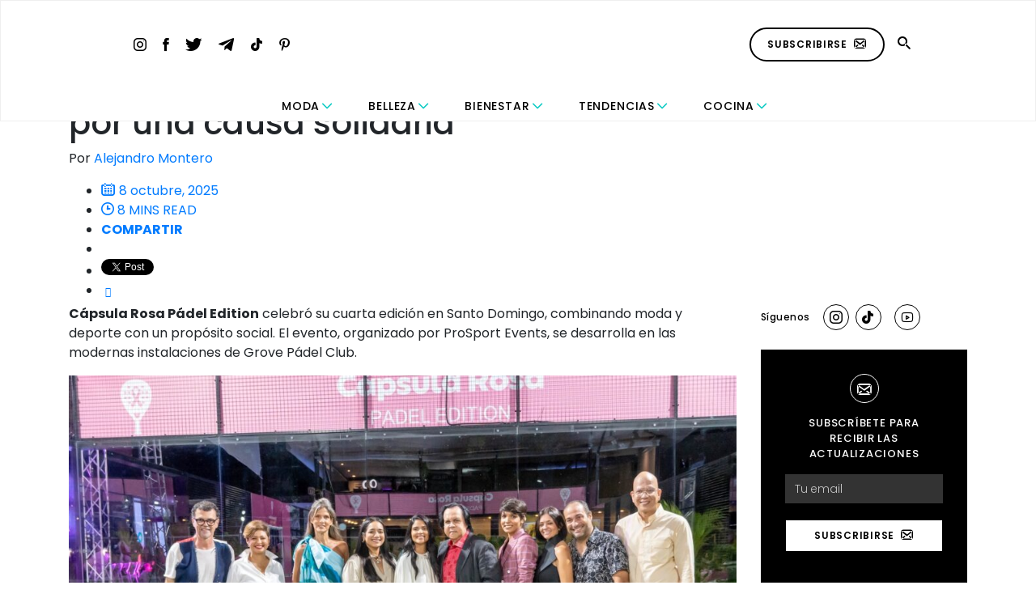

--- FILE ---
content_type: text/html; charset=utf-8
request_url: https://www.google.com/recaptcha/api2/aframe
body_size: 268
content:
<!DOCTYPE HTML><html><head><meta http-equiv="content-type" content="text/html; charset=UTF-8"></head><body><script nonce="VGKQtnrpxycLfSFGY-FX_w">/** Anti-fraud and anti-abuse applications only. See google.com/recaptcha */ try{var clients={'sodar':'https://pagead2.googlesyndication.com/pagead/sodar?'};window.addEventListener("message",function(a){try{if(a.source===window.parent){var b=JSON.parse(a.data);var c=clients[b['id']];if(c){var d=document.createElement('img');d.src=c+b['params']+'&rc='+(localStorage.getItem("rc::a")?sessionStorage.getItem("rc::b"):"");window.document.body.appendChild(d);sessionStorage.setItem("rc::e",parseInt(sessionStorage.getItem("rc::e")||0)+1);localStorage.setItem("rc::h",'1768658290551');}}}catch(b){}});window.parent.postMessage("_grecaptcha_ready", "*");}catch(b){}</script></body></html>

--- FILE ---
content_type: text/css
request_url: https://revestida.com/wp-content/themes/revestida-v3/style.css?ver=52
body_size: 37959
content:
@charset "UTF-8";
/*!
 * Bootstrap v4.1.1 (https://getbootstrap.com/)
 * Copyright 2011-2018 The Bootstrap Authors
 * Copyright 2011-2018 Twitter, Inc.
 * Licensed under MIT (https://github.com/twbs/bootstrap/blob/master/LICENSE)
 */
@import url("https://fonts.googleapis.com/css2?family=Libre+Baskerville:wght@400;700&family=Poppins:wght@300;400;500;600;700&display=swap");
:root {
  --blue: #007bff;
  --indigo: #6610f2;
  --purple: #6f42c1;
  --pink: #e83e8c;
  --red: #dc3545;
  --orange: #fd7e14;
  --yellow: #ffc107;
  --green: #28a745;
  --teal: #20c997;
  --cyan: #17a2b8;
  --white: #fff;
  --gray: #6c757d;
  --gray-dark: #343a40;
  --primary: #007bff;
  --secondary: #6c757d;
  --success: #28a745;
  --info: #17a2b8;
  --warning: #ffc107;
  --danger: #dc3545;
  --light: #f8f9fa;
  --dark: #343a40;
  --breakpoint-xs: 0;
  --breakpoint-sm: 576px;
  --breakpoint-md: 768px;
  --breakpoint-lg: 992px;
  --breakpoint-xl: 1200px;
  --font-family-sans-serif: -apple-system, BlinkMacSystemFont, "Segoe UI", Roboto, "Helvetica Neue", Arial, sans-serif, "Apple Color Emoji", "Segoe UI Emoji", "Segoe UI Symbol";
  --font-family-monospace: SFMono-Regular, Menlo, Monaco, Consolas, "Liberation Mono", "Courier New", monospace;
}

*,
*::before,
*::after {
  box-sizing: border-box;
}

html {
  font-family: sans-serif;
  line-height: 1.15;
  -webkit-text-size-adjust: 100%;
  -ms-text-size-adjust: 100%;
  -ms-overflow-style: scrollbar;
  -webkit-tap-highlight-color: rgba(0, 0, 0, 0);
}

@-ms-viewport {
  width: device-width;
}
article, aside, figcaption, figure, footer, header, hgroup, main, nav, section {
  display: block;
}

body {
  margin: 0;
  font-family: -apple-system, BlinkMacSystemFont, "Segoe UI", Roboto, "Helvetica Neue", Arial, sans-serif, "Apple Color Emoji", "Segoe UI Emoji", "Segoe UI Symbol";
  font-size: 1rem;
  font-weight: 400;
  line-height: 1.5;
  color: #212529;
  text-align: left;
  background-color: #fff;
}

[tabindex="-1"]:focus {
  outline: 0 !important;
}

hr {
  box-sizing: content-box;
  height: 0;
  overflow: visible;
}

h1, h2, h3, h4, h5, h6 {
  margin-top: 0;
  margin-bottom: 0.5rem;
}

p {
  margin-top: 0;
  margin-bottom: 1rem;
}

abbr[title],
abbr[data-original-title] {
  text-decoration: underline;
  text-decoration: underline dotted;
  cursor: help;
  border-bottom: 0;
}

address {
  margin-bottom: 1rem;
  font-style: normal;
  line-height: inherit;
}

ol,
ul,
dl {
  margin-top: 0;
  margin-bottom: 1rem;
}

ol ol,
ul ul,
ol ul,
ul ol {
  margin-bottom: 0;
}

dt {
  font-weight: 700;
}

dd {
  margin-bottom: 0.5rem;
  margin-left: 0;
}

blockquote {
  margin: 0 0 1rem;
}

dfn {
  font-style: italic;
}

b,
strong {
  font-weight: bolder;
}

small {
  font-size: 80%;
}

sub,
sup {
  position: relative;
  font-size: 75%;
  line-height: 0;
  vertical-align: baseline;
}

sub {
  bottom: -0.25em;
}

sup {
  top: -0.5em;
}

a {
  color: #007bff;
  text-decoration: none;
  background-color: transparent;
  -webkit-text-decoration-skip: objects;
}
a:hover {
  color: rgb(0, 86.1, 178.5);
  text-decoration: underline;
}

a:not([href]):not([tabindex]) {
  color: inherit;
  text-decoration: none;
}
a:not([href]):not([tabindex]):hover, a:not([href]):not([tabindex]):focus {
  color: inherit;
  text-decoration: none;
}
a:not([href]):not([tabindex]):focus {
  outline: 0;
}

pre,
code,
kbd,
samp {
  font-family: SFMono-Regular, Menlo, Monaco, Consolas, "Liberation Mono", "Courier New", monospace;
  font-size: 1em;
}

pre {
  margin-top: 0;
  margin-bottom: 1rem;
  overflow: auto;
  -ms-overflow-style: scrollbar;
}

figure {
  margin: 0 0 1rem;
}

img {
  vertical-align: middle;
  border-style: none;
}

svg:not(:root) {
  overflow: hidden;
  vertical-align: middle;
}

table {
  border-collapse: collapse;
}

caption {
  padding-top: 0.75rem;
  padding-bottom: 0.75rem;
  color: #6c757d;
  text-align: left;
  caption-side: bottom;
}

th {
  text-align: inherit;
}

label {
  display: inline-block;
  margin-bottom: 0.5rem;
}

button {
  border-radius: 0;
}

button:focus {
  outline: 1px dotted;
  outline: 5px auto -webkit-focus-ring-color;
}

input,
button,
select,
optgroup,
textarea {
  margin: 0;
  font-family: inherit;
  font-size: inherit;
  line-height: inherit;
}

button,
input {
  overflow: visible;
}

button,
select {
  text-transform: none;
}

button,
html [type=button],
[type=reset],
[type=submit] {
  -webkit-appearance: button;
}

button::-moz-focus-inner,
[type=button]::-moz-focus-inner,
[type=reset]::-moz-focus-inner,
[type=submit]::-moz-focus-inner {
  padding: 0;
  border-style: none;
}

input[type=radio],
input[type=checkbox] {
  box-sizing: border-box;
  padding: 0;
}

input[type=date],
input[type=time],
input[type=datetime-local],
input[type=month] {
  -webkit-appearance: listbox;
}

textarea {
  overflow: auto;
  resize: vertical;
}

fieldset {
  min-width: 0;
  padding: 0;
  margin: 0;
  border: 0;
}

legend {
  display: block;
  width: 100%;
  max-width: 100%;
  padding: 0;
  margin-bottom: 0.5rem;
  font-size: 1.5rem;
  line-height: inherit;
  color: inherit;
  white-space: normal;
}

progress {
  vertical-align: baseline;
}

[type=number]::-webkit-inner-spin-button,
[type=number]::-webkit-outer-spin-button {
  height: auto;
}

[type=search] {
  outline-offset: -2px;
  -webkit-appearance: none;
}

[type=search]::-webkit-search-cancel-button,
[type=search]::-webkit-search-decoration {
  -webkit-appearance: none;
}

::-webkit-file-upload-button {
  font: inherit;
  -webkit-appearance: button;
}

output {
  display: inline-block;
}

summary {
  display: list-item;
  cursor: pointer;
}

template {
  display: none;
}

[hidden] {
  display: none !important;
}

h1, h2, h3, h4, h5, h6,
.h1, .h2, .h3, .h4, .h5, .h6 {
  margin-bottom: 0.5rem;
  font-family: inherit;
  font-weight: 500;
  line-height: 1.2;
  color: inherit;
}

h1, .h1 {
  font-size: 2.5rem;
}

h2, .h2 {
  font-size: 2rem;
}

h3, .h3 {
  font-size: 1.75rem;
}

h4, .h4 {
  font-size: 1.5rem;
}

h5, .h5 {
  font-size: 1.25rem;
}

h6, .h6 {
  font-size: 1rem;
}

.lead {
  font-size: 1.25rem;
  font-weight: 300;
}

.display-1 {
  font-size: 6rem;
  font-weight: 300;
  line-height: 1.2;
}

.display-2 {
  font-size: 5.5rem;
  font-weight: 300;
  line-height: 1.2;
}

.display-3 {
  font-size: 4.5rem;
  font-weight: 300;
  line-height: 1.2;
}

.display-4 {
  font-size: 3.5rem;
  font-weight: 300;
  line-height: 1.2;
}

hr {
  margin-top: 1rem;
  margin-bottom: 1rem;
  border: 0;
  border-top: 1px solid rgba(0, 0, 0, 0.1);
}

small,
.small {
  font-size: 80%;
  font-weight: 400;
}

mark,
.mark {
  padding: 0.2em;
  background-color: #fcf8e3;
}

.list-unstyled {
  padding-left: 0;
  list-style: none;
}

.list-inline {
  padding-left: 0;
  list-style: none;
}

.list-inline-item {
  display: inline-block;
}
.list-inline-item:not(:last-child) {
  margin-right: 0.5rem;
}

.initialism {
  font-size: 90%;
  text-transform: uppercase;
}

.blockquote {
  margin-bottom: 1rem;
  font-size: 1.25rem;
}

.blockquote-footer {
  display: block;
  font-size: 80%;
  color: #6c757d;
}
.blockquote-footer::before {
  content: "— ";
}

.img-fluid {
  max-width: 100%;
  height: auto;
}

.img-thumbnail {
  padding: 0.25rem;
  background-color: #fff;
  border: 1px solid #dee2e6;
  border-radius: 0.25rem;
  max-width: 100%;
  height: auto;
}

.figure {
  display: inline-block;
}

.figure-img {
  margin-bottom: 0.5rem;
  line-height: 1;
}

.figure-caption {
  font-size: 90%;
  color: #6c757d;
}

code {
  font-size: 87.5%;
  color: #e83e8c;
  word-break: break-word;
}
a > code {
  color: inherit;
}

kbd {
  padding: 0.2rem 0.4rem;
  font-size: 87.5%;
  color: #fff;
  background-color: #212529;
  border-radius: 0.2rem;
}
kbd kbd {
  padding: 0;
  font-size: 100%;
  font-weight: 700;
}

pre {
  display: block;
  font-size: 87.5%;
  color: #212529;
}
pre code {
  font-size: inherit;
  color: inherit;
  word-break: normal;
}

.pre-scrollable {
  max-height: 340px;
  overflow-y: scroll;
}

.container {
  width: 100%;
  padding-right: 15px;
  padding-left: 15px;
  margin-right: auto;
  margin-left: auto;
}
@media (min-width: 576px) {
  .container {
    max-width: 540px;
  }
}
@media (min-width: 768px) {
  .container {
    max-width: 720px;
  }
}
@media (min-width: 992px) {
  .container {
    max-width: 960px;
  }
}
@media (min-width: 1200px) {
  .container {
    max-width: 1140px;
  }
}

.container-fluid {
  width: 100%;
  padding-right: 15px;
  padding-left: 15px;
  margin-right: auto;
  margin-left: auto;
}

.row {
  display: flex;
  flex-wrap: wrap;
  margin-right: -15px;
  margin-left: -15px;
}

.no-gutters {
  margin-right: 0;
  margin-left: 0;
}
.no-gutters > .col,
.no-gutters > [class*=col-] {
  padding-right: 0;
  padding-left: 0;
}

.col-xl,
.col-xl-auto, .col-xl-12, .col-xl-11, .col-xl-10, .col-xl-9, .col-xl-8, .col-xl-7, .col-xl-6, .col-xl-5, .col-xl-4, .col-xl-3, .col-xl-2, .col-xl-1, .col-lg,
.col-lg-auto, .col-lg-12, .col-lg-11, .col-lg-10, .col-lg-9, .col-lg-8, .col-lg-7, .col-lg-6, .col-lg-5, .col-lg-4, .col-lg-3, .col-lg-2, .col-lg-1, .col-md,
.col-md-auto, .col-md-12, .col-md-11, .col-md-10, .col-md-9, .col-md-8, .col-md-7, .col-md-6, .col-md-5, .col-md-4, .col-md-3, .col-md-2, .col-md-1, .col-sm,
.col-sm-auto, .col-sm-12, .col-sm-11, .col-sm-10, .col-sm-9, .col-sm-8, .col-sm-7, .col-sm-6, .col-sm-5, .col-sm-4, .col-sm-3, .col-sm-2, .col-sm-1, .col,
.col-auto, .col-12, .col-11, .col-10, .col-9, .col-8, .col-7, .col-6, .col-5, .col-4, .col-3, .col-2, .col-1 {
  position: relative;
  width: 100%;
  min-height: 1px;
  padding-right: 15px;
  padding-left: 15px;
}

.col {
  flex-basis: 0;
  flex-grow: 1;
  max-width: 100%;
}

.col-auto {
  flex: 0 0 auto;
  width: auto;
  max-width: none;
}

.col-1 {
  flex: 0 0 8.3333333333%;
  max-width: 8.3333333333%;
}

.col-2 {
  flex: 0 0 16.6666666667%;
  max-width: 16.6666666667%;
}

.col-3 {
  flex: 0 0 25%;
  max-width: 25%;
}

.col-4 {
  flex: 0 0 33.3333333333%;
  max-width: 33.3333333333%;
}

.col-5 {
  flex: 0 0 41.6666666667%;
  max-width: 41.6666666667%;
}

.col-6 {
  flex: 0 0 50%;
  max-width: 50%;
}

.col-7 {
  flex: 0 0 58.3333333333%;
  max-width: 58.3333333333%;
}

.col-8 {
  flex: 0 0 66.6666666667%;
  max-width: 66.6666666667%;
}

.col-9 {
  flex: 0 0 75%;
  max-width: 75%;
}

.col-10 {
  flex: 0 0 83.3333333333%;
  max-width: 83.3333333333%;
}

.col-11 {
  flex: 0 0 91.6666666667%;
  max-width: 91.6666666667%;
}

.col-12 {
  flex: 0 0 100%;
  max-width: 100%;
}

.order-first {
  order: -1;
}

.order-last {
  order: 13;
}

.order-0 {
  order: 0;
}

.order-1 {
  order: 1;
}

.order-2 {
  order: 2;
}

.order-3 {
  order: 3;
}

.order-4 {
  order: 4;
}

.order-5 {
  order: 5;
}

.order-6 {
  order: 6;
}

.order-7 {
  order: 7;
}

.order-8 {
  order: 8;
}

.order-9 {
  order: 9;
}

.order-10 {
  order: 10;
}

.order-11 {
  order: 11;
}

.order-12 {
  order: 12;
}

.offset-1 {
  margin-left: 8.3333333333%;
}

.offset-2 {
  margin-left: 16.6666666667%;
}

.offset-3 {
  margin-left: 25%;
}

.offset-4 {
  margin-left: 33.3333333333%;
}

.offset-5 {
  margin-left: 41.6666666667%;
}

.offset-6 {
  margin-left: 50%;
}

.offset-7 {
  margin-left: 58.3333333333%;
}

.offset-8 {
  margin-left: 66.6666666667%;
}

.offset-9 {
  margin-left: 75%;
}

.offset-10 {
  margin-left: 83.3333333333%;
}

.offset-11 {
  margin-left: 91.6666666667%;
}

@media (min-width: 576px) {
  .col-sm {
    flex-basis: 0;
    flex-grow: 1;
    max-width: 100%;
  }
  .col-sm-auto {
    flex: 0 0 auto;
    width: auto;
    max-width: none;
  }
  .col-sm-1 {
    flex: 0 0 8.3333333333%;
    max-width: 8.3333333333%;
  }
  .col-sm-2 {
    flex: 0 0 16.6666666667%;
    max-width: 16.6666666667%;
  }
  .col-sm-3 {
    flex: 0 0 25%;
    max-width: 25%;
  }
  .col-sm-4 {
    flex: 0 0 33.3333333333%;
    max-width: 33.3333333333%;
  }
  .col-sm-5 {
    flex: 0 0 41.6666666667%;
    max-width: 41.6666666667%;
  }
  .col-sm-6 {
    flex: 0 0 50%;
    max-width: 50%;
  }
  .col-sm-7 {
    flex: 0 0 58.3333333333%;
    max-width: 58.3333333333%;
  }
  .col-sm-8 {
    flex: 0 0 66.6666666667%;
    max-width: 66.6666666667%;
  }
  .col-sm-9 {
    flex: 0 0 75%;
    max-width: 75%;
  }
  .col-sm-10 {
    flex: 0 0 83.3333333333%;
    max-width: 83.3333333333%;
  }
  .col-sm-11 {
    flex: 0 0 91.6666666667%;
    max-width: 91.6666666667%;
  }
  .col-sm-12 {
    flex: 0 0 100%;
    max-width: 100%;
  }
  .order-sm-first {
    order: -1;
  }
  .order-sm-last {
    order: 13;
  }
  .order-sm-0 {
    order: 0;
  }
  .order-sm-1 {
    order: 1;
  }
  .order-sm-2 {
    order: 2;
  }
  .order-sm-3 {
    order: 3;
  }
  .order-sm-4 {
    order: 4;
  }
  .order-sm-5 {
    order: 5;
  }
  .order-sm-6 {
    order: 6;
  }
  .order-sm-7 {
    order: 7;
  }
  .order-sm-8 {
    order: 8;
  }
  .order-sm-9 {
    order: 9;
  }
  .order-sm-10 {
    order: 10;
  }
  .order-sm-11 {
    order: 11;
  }
  .order-sm-12 {
    order: 12;
  }
  .offset-sm-0 {
    margin-left: 0;
  }
  .offset-sm-1 {
    margin-left: 8.3333333333%;
  }
  .offset-sm-2 {
    margin-left: 16.6666666667%;
  }
  .offset-sm-3 {
    margin-left: 25%;
  }
  .offset-sm-4 {
    margin-left: 33.3333333333%;
  }
  .offset-sm-5 {
    margin-left: 41.6666666667%;
  }
  .offset-sm-6 {
    margin-left: 50%;
  }
  .offset-sm-7 {
    margin-left: 58.3333333333%;
  }
  .offset-sm-8 {
    margin-left: 66.6666666667%;
  }
  .offset-sm-9 {
    margin-left: 75%;
  }
  .offset-sm-10 {
    margin-left: 83.3333333333%;
  }
  .offset-sm-11 {
    margin-left: 91.6666666667%;
  }
}
@media (min-width: 768px) {
  .col-md {
    flex-basis: 0;
    flex-grow: 1;
    max-width: 100%;
  }
  .col-md-auto {
    flex: 0 0 auto;
    width: auto;
    max-width: none;
  }
  .col-md-1 {
    flex: 0 0 8.3333333333%;
    max-width: 8.3333333333%;
  }
  .col-md-2 {
    flex: 0 0 16.6666666667%;
    max-width: 16.6666666667%;
  }
  .col-md-3 {
    flex: 0 0 25%;
    max-width: 25%;
  }
  .col-md-4 {
    flex: 0 0 33.3333333333%;
    max-width: 33.3333333333%;
  }
  .col-md-5 {
    flex: 0 0 41.6666666667%;
    max-width: 41.6666666667%;
  }
  .col-md-6 {
    flex: 0 0 50%;
    max-width: 50%;
  }
  .col-md-7 {
    flex: 0 0 58.3333333333%;
    max-width: 58.3333333333%;
  }
  .col-md-8 {
    flex: 0 0 66.6666666667%;
    max-width: 66.6666666667%;
  }
  .col-md-9 {
    flex: 0 0 75%;
    max-width: 75%;
  }
  .col-md-10 {
    flex: 0 0 83.3333333333%;
    max-width: 83.3333333333%;
  }
  .col-md-11 {
    flex: 0 0 91.6666666667%;
    max-width: 91.6666666667%;
  }
  .col-md-12 {
    flex: 0 0 100%;
    max-width: 100%;
  }
  .order-md-first {
    order: -1;
  }
  .order-md-last {
    order: 13;
  }
  .order-md-0 {
    order: 0;
  }
  .order-md-1 {
    order: 1;
  }
  .order-md-2 {
    order: 2;
  }
  .order-md-3 {
    order: 3;
  }
  .order-md-4 {
    order: 4;
  }
  .order-md-5 {
    order: 5;
  }
  .order-md-6 {
    order: 6;
  }
  .order-md-7 {
    order: 7;
  }
  .order-md-8 {
    order: 8;
  }
  .order-md-9 {
    order: 9;
  }
  .order-md-10 {
    order: 10;
  }
  .order-md-11 {
    order: 11;
  }
  .order-md-12 {
    order: 12;
  }
  .offset-md-0 {
    margin-left: 0;
  }
  .offset-md-1 {
    margin-left: 8.3333333333%;
  }
  .offset-md-2 {
    margin-left: 16.6666666667%;
  }
  .offset-md-3 {
    margin-left: 25%;
  }
  .offset-md-4 {
    margin-left: 33.3333333333%;
  }
  .offset-md-5 {
    margin-left: 41.6666666667%;
  }
  .offset-md-6 {
    margin-left: 50%;
  }
  .offset-md-7 {
    margin-left: 58.3333333333%;
  }
  .offset-md-8 {
    margin-left: 66.6666666667%;
  }
  .offset-md-9 {
    margin-left: 75%;
  }
  .offset-md-10 {
    margin-left: 83.3333333333%;
  }
  .offset-md-11 {
    margin-left: 91.6666666667%;
  }
}
@media (min-width: 992px) {
  .col-lg {
    flex-basis: 0;
    flex-grow: 1;
    max-width: 100%;
  }
  .col-lg-auto {
    flex: 0 0 auto;
    width: auto;
    max-width: none;
  }
  .col-lg-1 {
    flex: 0 0 8.3333333333%;
    max-width: 8.3333333333%;
  }
  .col-lg-2 {
    flex: 0 0 16.6666666667%;
    max-width: 16.6666666667%;
  }
  .col-lg-3 {
    flex: 0 0 25%;
    max-width: 25%;
  }
  .col-lg-4 {
    flex: 0 0 33.3333333333%;
    max-width: 33.3333333333%;
  }
  .col-lg-5 {
    flex: 0 0 41.6666666667%;
    max-width: 41.6666666667%;
  }
  .col-lg-6 {
    flex: 0 0 50%;
    max-width: 50%;
  }
  .col-lg-7 {
    flex: 0 0 58.3333333333%;
    max-width: 58.3333333333%;
  }
  .col-lg-8 {
    flex: 0 0 66.6666666667%;
    max-width: 66.6666666667%;
  }
  .col-lg-9 {
    flex: 0 0 75%;
    max-width: 75%;
  }
  .col-lg-10 {
    flex: 0 0 83.3333333333%;
    max-width: 83.3333333333%;
  }
  .col-lg-11 {
    flex: 0 0 91.6666666667%;
    max-width: 91.6666666667%;
  }
  .col-lg-12 {
    flex: 0 0 100%;
    max-width: 100%;
  }
  .order-lg-first {
    order: -1;
  }
  .order-lg-last {
    order: 13;
  }
  .order-lg-0 {
    order: 0;
  }
  .order-lg-1 {
    order: 1;
  }
  .order-lg-2 {
    order: 2;
  }
  .order-lg-3 {
    order: 3;
  }
  .order-lg-4 {
    order: 4;
  }
  .order-lg-5 {
    order: 5;
  }
  .order-lg-6 {
    order: 6;
  }
  .order-lg-7 {
    order: 7;
  }
  .order-lg-8 {
    order: 8;
  }
  .order-lg-9 {
    order: 9;
  }
  .order-lg-10 {
    order: 10;
  }
  .order-lg-11 {
    order: 11;
  }
  .order-lg-12 {
    order: 12;
  }
  .offset-lg-0 {
    margin-left: 0;
  }
  .offset-lg-1 {
    margin-left: 8.3333333333%;
  }
  .offset-lg-2 {
    margin-left: 16.6666666667%;
  }
  .offset-lg-3 {
    margin-left: 25%;
  }
  .offset-lg-4 {
    margin-left: 33.3333333333%;
  }
  .offset-lg-5 {
    margin-left: 41.6666666667%;
  }
  .offset-lg-6 {
    margin-left: 50%;
  }
  .offset-lg-7 {
    margin-left: 58.3333333333%;
  }
  .offset-lg-8 {
    margin-left: 66.6666666667%;
  }
  .offset-lg-9 {
    margin-left: 75%;
  }
  .offset-lg-10 {
    margin-left: 83.3333333333%;
  }
  .offset-lg-11 {
    margin-left: 91.6666666667%;
  }
}
@media (min-width: 1200px) {
  .col-xl {
    flex-basis: 0;
    flex-grow: 1;
    max-width: 100%;
  }
  .col-xl-auto {
    flex: 0 0 auto;
    width: auto;
    max-width: none;
  }
  .col-xl-1 {
    flex: 0 0 8.3333333333%;
    max-width: 8.3333333333%;
  }
  .col-xl-2 {
    flex: 0 0 16.6666666667%;
    max-width: 16.6666666667%;
  }
  .col-xl-3 {
    flex: 0 0 25%;
    max-width: 25%;
  }
  .col-xl-4 {
    flex: 0 0 33.3333333333%;
    max-width: 33.3333333333%;
  }
  .col-xl-5 {
    flex: 0 0 41.6666666667%;
    max-width: 41.6666666667%;
  }
  .col-xl-6 {
    flex: 0 0 50%;
    max-width: 50%;
  }
  .col-xl-7 {
    flex: 0 0 58.3333333333%;
    max-width: 58.3333333333%;
  }
  .col-xl-8 {
    flex: 0 0 66.6666666667%;
    max-width: 66.6666666667%;
  }
  .col-xl-9 {
    flex: 0 0 75%;
    max-width: 75%;
  }
  .col-xl-10 {
    flex: 0 0 83.3333333333%;
    max-width: 83.3333333333%;
  }
  .col-xl-11 {
    flex: 0 0 91.6666666667%;
    max-width: 91.6666666667%;
  }
  .col-xl-12 {
    flex: 0 0 100%;
    max-width: 100%;
  }
  .order-xl-first {
    order: -1;
  }
  .order-xl-last {
    order: 13;
  }
  .order-xl-0 {
    order: 0;
  }
  .order-xl-1 {
    order: 1;
  }
  .order-xl-2 {
    order: 2;
  }
  .order-xl-3 {
    order: 3;
  }
  .order-xl-4 {
    order: 4;
  }
  .order-xl-5 {
    order: 5;
  }
  .order-xl-6 {
    order: 6;
  }
  .order-xl-7 {
    order: 7;
  }
  .order-xl-8 {
    order: 8;
  }
  .order-xl-9 {
    order: 9;
  }
  .order-xl-10 {
    order: 10;
  }
  .order-xl-11 {
    order: 11;
  }
  .order-xl-12 {
    order: 12;
  }
  .offset-xl-0 {
    margin-left: 0;
  }
  .offset-xl-1 {
    margin-left: 8.3333333333%;
  }
  .offset-xl-2 {
    margin-left: 16.6666666667%;
  }
  .offset-xl-3 {
    margin-left: 25%;
  }
  .offset-xl-4 {
    margin-left: 33.3333333333%;
  }
  .offset-xl-5 {
    margin-left: 41.6666666667%;
  }
  .offset-xl-6 {
    margin-left: 50%;
  }
  .offset-xl-7 {
    margin-left: 58.3333333333%;
  }
  .offset-xl-8 {
    margin-left: 66.6666666667%;
  }
  .offset-xl-9 {
    margin-left: 75%;
  }
  .offset-xl-10 {
    margin-left: 83.3333333333%;
  }
  .offset-xl-11 {
    margin-left: 91.6666666667%;
  }
}
.table {
  width: 100%;
  max-width: 100%;
  margin-bottom: 1rem;
  background-color: transparent;
}
.table th,
.table td {
  padding: 0.75rem;
  vertical-align: top;
  border-top: 1px solid #dee2e6;
}
.table thead th {
  vertical-align: bottom;
  border-bottom: 2px solid #dee2e6;
}
.table tbody + tbody {
  border-top: 2px solid #dee2e6;
}
.table .table {
  background-color: #fff;
}

.table-sm th,
.table-sm td {
  padding: 0.3rem;
}

.table-bordered {
  border: 1px solid #dee2e6;
}
.table-bordered th,
.table-bordered td {
  border: 1px solid #dee2e6;
}
.table-bordered thead th,
.table-bordered thead td {
  border-bottom-width: 2px;
}

.table-borderless th,
.table-borderless td,
.table-borderless thead th,
.table-borderless tbody + tbody {
  border: 0;
}

.table-striped tbody tr:nth-of-type(odd) {
  background-color: rgba(0, 0, 0, 0.05);
}

.table-hover tbody tr:hover {
  background-color: rgba(0, 0, 0, 0.075);
}

.table-primary,
.table-primary > th,
.table-primary > td {
  background-color: rgb(183.6, 218.04, 255);
}

.table-hover .table-primary:hover {
  background-color: rgb(158.1, 204.84, 255);
}
.table-hover .table-primary:hover > td,
.table-hover .table-primary:hover > th {
  background-color: rgb(158.1, 204.84, 255);
}

.table-secondary,
.table-secondary > th,
.table-secondary > td {
  background-color: rgb(213.84, 216.36, 218.6);
}

.table-hover .table-secondary:hover {
  background-color: rgb(200.3075090253, 203.6560288809, 206.6324909747);
}
.table-hover .table-secondary:hover > td,
.table-hover .table-secondary:hover > th {
  background-color: rgb(200.3075090253, 203.6560288809, 206.6324909747);
}

.table-success,
.table-success > th,
.table-success > td {
  background-color: rgb(194.8, 230.36, 202.92);
}

.table-hover .table-success:hover {
  background-color: rgb(176.7059405941, 222.9540594059, 187.2665346535);
}
.table-hover .table-success:hover > td,
.table-hover .table-success:hover > th {
  background-color: rgb(176.7059405941, 222.9540594059, 187.2665346535);
}

.table-info,
.table-info > th,
.table-info > td {
  background-color: rgb(190.04, 228.96, 235.12);
}

.table-hover .table-info:hover {
  background-color: rgb(170.5152475248, 221.1332673267, 229.1447524752);
}
.table-hover .table-info:hover > td,
.table-hover .table-info:hover > th {
  background-color: rgb(170.5152475248, 221.1332673267, 229.1447524752);
}

.table-warning,
.table-warning > th,
.table-warning > td {
  background-color: rgb(255, 237.64, 185.56);
}

.table-hover .table-warning:hover {
  background-color: rgb(255, 231.265, 160.06);
}
.table-hover .table-warning:hover > td,
.table-hover .table-warning:hover > th {
  background-color: rgb(255, 231.265, 160.06);
}

.table-danger,
.table-danger > th,
.table-danger > td {
  background-color: rgb(245.2, 198.44, 202.92);
}

.table-hover .table-danger:hover {
  background-color: rgb(241.4341772152, 176.7058227848, 182.9073417722);
}
.table-hover .table-danger:hover > td,
.table-hover .table-danger:hover > th {
  background-color: rgb(241.4341772152, 176.7058227848, 182.9073417722);
}

.table-light,
.table-light > th,
.table-light > td {
  background-color: rgb(253.04, 253.32, 253.6);
}

.table-hover .table-light:hover {
  background-color: rgb(238.165, 240.57, 242.975);
}
.table-hover .table-light:hover > td,
.table-hover .table-light:hover > th {
  background-color: rgb(238.165, 240.57, 242.975);
}

.table-dark,
.table-dark > th,
.table-dark > td {
  background-color: rgb(198.16, 199.84, 201.52);
}

.table-hover .table-dark:hover {
  background-color: rgb(185.0216751269, 187.09, 189.1583248731);
}
.table-hover .table-dark:hover > td,
.table-hover .table-dark:hover > th {
  background-color: rgb(185.0216751269, 187.09, 189.1583248731);
}

.table-active,
.table-active > th,
.table-active > td {
  background-color: rgba(0, 0, 0, 0.075);
}

.table-hover .table-active:hover {
  background-color: rgba(0, 0, 0, 0.075);
}
.table-hover .table-active:hover > td,
.table-hover .table-active:hover > th {
  background-color: rgba(0, 0, 0, 0.075);
}

.table .thead-dark th {
  color: #fff;
  background-color: #212529;
  border-color: rgb(50.0574324324, 56.125, 62.1925675676);
}
.table .thead-light th {
  color: #495057;
  background-color: #e9ecef;
  border-color: #dee2e6;
}

.table-dark {
  color: #fff;
  background-color: #212529;
}
.table-dark th,
.table-dark td,
.table-dark thead th {
  border-color: rgb(50.0574324324, 56.125, 62.1925675676);
}
.table-dark.table-bordered {
  border: 0;
}
.table-dark.table-striped tbody tr:nth-of-type(odd) {
  background-color: rgba(255, 255, 255, 0.05);
}
.table-dark.table-hover tbody tr:hover {
  background-color: rgba(255, 255, 255, 0.075);
}

@media (max-width: 575.98px) {
  .table-responsive-sm {
    display: block;
    width: 100%;
    overflow-x: auto;
    -webkit-overflow-scrolling: touch;
    -ms-overflow-style: -ms-autohiding-scrollbar;
  }
  .table-responsive-sm > .table-bordered {
    border: 0;
  }
}
@media (max-width: 767.98px) {
  .table-responsive-md {
    display: block;
    width: 100%;
    overflow-x: auto;
    -webkit-overflow-scrolling: touch;
    -ms-overflow-style: -ms-autohiding-scrollbar;
  }
  .table-responsive-md > .table-bordered {
    border: 0;
  }
}
@media (max-width: 991.98px) {
  .table-responsive-lg {
    display: block;
    width: 100%;
    overflow-x: auto;
    -webkit-overflow-scrolling: touch;
    -ms-overflow-style: -ms-autohiding-scrollbar;
  }
  .table-responsive-lg > .table-bordered {
    border: 0;
  }
}
@media (max-width: 1199.98px) {
  .table-responsive-xl {
    display: block;
    width: 100%;
    overflow-x: auto;
    -webkit-overflow-scrolling: touch;
    -ms-overflow-style: -ms-autohiding-scrollbar;
  }
  .table-responsive-xl > .table-bordered {
    border: 0;
  }
}
.table-responsive {
  display: block;
  width: 100%;
  overflow-x: auto;
  -webkit-overflow-scrolling: touch;
  -ms-overflow-style: -ms-autohiding-scrollbar;
}
.table-responsive > .table-bordered {
  border: 0;
}

.form-control {
  display: block;
  width: 100%;
  padding: 0.375rem 0.75rem;
  font-size: 1rem;
  line-height: 1.5;
  color: #495057;
  background-color: #fff;
  background-clip: padding-box;
  border: 1px solid #ced4da;
  border-radius: 0.25rem;
  transition: border-color 0.15s ease-in-out, box-shadow 0.15s ease-in-out;
}
@media screen and (prefers-reduced-motion: reduce) {
  .form-control {
    transition: none;
  }
}
.form-control::-ms-expand {
  background-color: transparent;
  border: 0;
}
.form-control:focus {
  color: #495057;
  background-color: #fff;
  border-color: rgb(127.5, 189, 255);
  outline: 0;
  box-shadow: 0 0 0 0.2rem rgba(0, 123, 255, 0.25);
}
.form-control::placeholder {
  color: #6c757d;
  opacity: 1;
}
.form-control:disabled, .form-control[readonly] {
  background-color: #e9ecef;
  opacity: 1;
}

select.form-control:not([size]):not([multiple]) {
  height: calc(2.25rem + 2px);
}
select.form-control:focus::-ms-value {
  color: #495057;
  background-color: #fff;
}

.form-control-file,
.form-control-range {
  display: block;
  width: 100%;
}

.col-form-label {
  padding-top: calc(0.375rem + 1px);
  padding-bottom: calc(0.375rem + 1px);
  margin-bottom: 0;
  font-size: inherit;
  line-height: 1.5;
}

.col-form-label-lg {
  padding-top: calc(0.5rem + 1px);
  padding-bottom: calc(0.5rem + 1px);
  font-size: 1.25rem;
  line-height: 1.5;
}

.col-form-label-sm {
  padding-top: calc(0.25rem + 1px);
  padding-bottom: calc(0.25rem + 1px);
  font-size: 0.875rem;
  line-height: 1.5;
}

.form-control-plaintext {
  display: block;
  width: 100%;
  padding-top: 0.375rem;
  padding-bottom: 0.375rem;
  margin-bottom: 0;
  line-height: 1.5;
  color: #212529;
  background-color: transparent;
  border: solid transparent;
  border-width: 1px 0;
}
.form-control-plaintext.form-control-sm, .input-group-sm > .form-control-plaintext.form-control,
.input-group-sm > .input-group-prepend > .form-control-plaintext.input-group-text,
.input-group-sm > .input-group-append > .form-control-plaintext.input-group-text,
.input-group-sm > .input-group-prepend > .form-control-plaintext.btn,
.input-group-sm > .input-group-append > .form-control-plaintext.btn, .form-control-plaintext.form-control-lg, .input-group-lg > .form-control-plaintext.form-control,
.input-group-lg > .input-group-prepend > .form-control-plaintext.input-group-text,
.input-group-lg > .input-group-append > .form-control-plaintext.input-group-text,
.input-group-lg > .input-group-prepend > .form-control-plaintext.btn,
.input-group-lg > .input-group-append > .form-control-plaintext.btn {
  padding-right: 0;
  padding-left: 0;
}

.form-control-sm, .input-group-sm > .form-control,
.input-group-sm > .input-group-prepend > .input-group-text,
.input-group-sm > .input-group-append > .input-group-text,
.input-group-sm > .input-group-prepend > .btn,
.input-group-sm > .input-group-append > .btn {
  padding: 0.25rem 0.5rem;
  font-size: 0.875rem;
  line-height: 1.5;
  border-radius: 0.2rem;
}

select.form-control-sm:not([size]):not([multiple]), .input-group-sm > select.form-control:not([size]):not([multiple]),
.input-group-sm > .input-group-prepend > select.input-group-text:not([size]):not([multiple]),
.input-group-sm > .input-group-append > select.input-group-text:not([size]):not([multiple]),
.input-group-sm > .input-group-prepend > select.btn:not([size]):not([multiple]),
.input-group-sm > .input-group-append > select.btn:not([size]):not([multiple]) {
  height: calc(1.8125rem + 2px);
}

.form-control-lg, .input-group-lg > .form-control,
.input-group-lg > .input-group-prepend > .input-group-text,
.input-group-lg > .input-group-append > .input-group-text,
.input-group-lg > .input-group-prepend > .btn,
.input-group-lg > .input-group-append > .btn {
  padding: 0.5rem 1rem;
  font-size: 1.25rem;
  line-height: 1.5;
  border-radius: 0.3rem;
}

select.form-control-lg:not([size]):not([multiple]), .input-group-lg > select.form-control:not([size]):not([multiple]),
.input-group-lg > .input-group-prepend > select.input-group-text:not([size]):not([multiple]),
.input-group-lg > .input-group-append > select.input-group-text:not([size]):not([multiple]),
.input-group-lg > .input-group-prepend > select.btn:not([size]):not([multiple]),
.input-group-lg > .input-group-append > select.btn:not([size]):not([multiple]) {
  height: calc(2.875rem + 2px);
}

.form-group {
  margin-bottom: 1rem;
}

.form-text {
  display: block;
  margin-top: 0.25rem;
}

.form-row {
  display: flex;
  flex-wrap: wrap;
  margin-right: -5px;
  margin-left: -5px;
}
.form-row > .col,
.form-row > [class*=col-] {
  padding-right: 5px;
  padding-left: 5px;
}

.form-check {
  position: relative;
  display: block;
  padding-left: 1.25rem;
}

.form-check-input {
  position: absolute;
  margin-top: 0.3rem;
  margin-left: -1.25rem;
}
.form-check-input:disabled ~ .form-check-label {
  color: #6c757d;
}

.form-check-label {
  margin-bottom: 0;
}

.form-check-inline {
  display: inline-flex;
  align-items: center;
  padding-left: 0;
  margin-right: 0.75rem;
}
.form-check-inline .form-check-input {
  position: static;
  margin-top: 0;
  margin-right: 0.3125rem;
  margin-left: 0;
}

.valid-feedback {
  display: none;
  width: 100%;
  margin-top: 0.25rem;
  font-size: 80%;
  color: #28a745;
}

.valid-tooltip {
  position: absolute;
  top: 100%;
  z-index: 5;
  display: none;
  max-width: 100%;
  padding: 0.5rem;
  margin-top: 0.1rem;
  font-size: 0.875rem;
  line-height: 1;
  color: #fff;
  background-color: rgba(40, 167, 69, 0.8);
  border-radius: 0.2rem;
}

.was-validated .form-control:valid, .form-control.is-valid,
.was-validated .custom-select:valid,
.custom-select.is-valid {
  border-color: #28a745;
}
.was-validated .form-control:valid:focus, .form-control.is-valid:focus,
.was-validated .custom-select:valid:focus,
.custom-select.is-valid:focus {
  border-color: #28a745;
  box-shadow: 0 0 0 0.2rem rgba(40, 167, 69, 0.25);
}
.was-validated .form-control:valid ~ .valid-feedback,
.was-validated .form-control:valid ~ .valid-tooltip, .form-control.is-valid ~ .valid-feedback,
.form-control.is-valid ~ .valid-tooltip,
.was-validated .custom-select:valid ~ .valid-feedback,
.was-validated .custom-select:valid ~ .valid-tooltip,
.custom-select.is-valid ~ .valid-feedback,
.custom-select.is-valid ~ .valid-tooltip {
  display: block;
}

.was-validated .form-control-file:valid ~ .valid-feedback,
.was-validated .form-control-file:valid ~ .valid-tooltip, .form-control-file.is-valid ~ .valid-feedback,
.form-control-file.is-valid ~ .valid-tooltip {
  display: block;
}

.was-validated .form-check-input:valid ~ .form-check-label, .form-check-input.is-valid ~ .form-check-label {
  color: #28a745;
}
.was-validated .form-check-input:valid ~ .valid-feedback,
.was-validated .form-check-input:valid ~ .valid-tooltip, .form-check-input.is-valid ~ .valid-feedback,
.form-check-input.is-valid ~ .valid-tooltip {
  display: block;
}

.was-validated .custom-control-input:valid ~ .custom-control-label, .custom-control-input.is-valid ~ .custom-control-label {
  color: #28a745;
}
.was-validated .custom-control-input:valid ~ .custom-control-label::before, .custom-control-input.is-valid ~ .custom-control-label::before {
  background-color: rgb(113.4130434783, 221.0869565217, 138);
}
.was-validated .custom-control-input:valid ~ .valid-feedback,
.was-validated .custom-control-input:valid ~ .valid-tooltip, .custom-control-input.is-valid ~ .valid-feedback,
.custom-control-input.is-valid ~ .valid-tooltip {
  display: block;
}
.was-validated .custom-control-input:valid:checked ~ .custom-control-label::before, .custom-control-input.is-valid:checked ~ .custom-control-label::before {
  background-color: rgb(51.6956521739, 206.3043478261, 87);
}
.was-validated .custom-control-input:valid:focus ~ .custom-control-label::before, .custom-control-input.is-valid:focus ~ .custom-control-label::before {
  box-shadow: 0 0 0 1px #fff, 0 0 0 0.2rem rgba(40, 167, 69, 0.25);
}

.was-validated .custom-file-input:valid ~ .custom-file-label, .custom-file-input.is-valid ~ .custom-file-label {
  border-color: #28a745;
}
.was-validated .custom-file-input:valid ~ .custom-file-label::before, .custom-file-input.is-valid ~ .custom-file-label::before {
  border-color: inherit;
}
.was-validated .custom-file-input:valid ~ .valid-feedback,
.was-validated .custom-file-input:valid ~ .valid-tooltip, .custom-file-input.is-valid ~ .valid-feedback,
.custom-file-input.is-valid ~ .valid-tooltip {
  display: block;
}
.was-validated .custom-file-input:valid:focus ~ .custom-file-label, .custom-file-input.is-valid:focus ~ .custom-file-label {
  box-shadow: 0 0 0 0.2rem rgba(40, 167, 69, 0.25);
}

.invalid-feedback {
  display: none;
  width: 100%;
  margin-top: 0.25rem;
  font-size: 80%;
  color: #dc3545;
}

.invalid-tooltip {
  position: absolute;
  top: 100%;
  z-index: 5;
  display: none;
  max-width: 100%;
  padding: 0.5rem;
  margin-top: 0.1rem;
  font-size: 0.875rem;
  line-height: 1;
  color: #fff;
  background-color: rgba(220, 53, 69, 0.8);
  border-radius: 0.2rem;
}

.was-validated .form-control:invalid, .form-control.is-invalid,
.was-validated .custom-select:invalid,
.custom-select.is-invalid {
  border-color: #dc3545;
}
.was-validated .form-control:invalid:focus, .form-control.is-invalid:focus,
.was-validated .custom-select:invalid:focus,
.custom-select.is-invalid:focus {
  border-color: #dc3545;
  box-shadow: 0 0 0 0.2rem rgba(220, 53, 69, 0.25);
}
.was-validated .form-control:invalid ~ .invalid-feedback,
.was-validated .form-control:invalid ~ .invalid-tooltip, .form-control.is-invalid ~ .invalid-feedback,
.form-control.is-invalid ~ .invalid-tooltip,
.was-validated .custom-select:invalid ~ .invalid-feedback,
.was-validated .custom-select:invalid ~ .invalid-tooltip,
.custom-select.is-invalid ~ .invalid-feedback,
.custom-select.is-invalid ~ .invalid-tooltip {
  display: block;
}

.was-validated .form-control-file:invalid ~ .invalid-feedback,
.was-validated .form-control-file:invalid ~ .invalid-tooltip, .form-control-file.is-invalid ~ .invalid-feedback,
.form-control-file.is-invalid ~ .invalid-tooltip {
  display: block;
}

.was-validated .form-check-input:invalid ~ .form-check-label, .form-check-input.is-invalid ~ .form-check-label {
  color: #dc3545;
}
.was-validated .form-check-input:invalid ~ .invalid-feedback,
.was-validated .form-check-input:invalid ~ .invalid-tooltip, .form-check-input.is-invalid ~ .invalid-feedback,
.form-check-input.is-invalid ~ .invalid-tooltip {
  display: block;
}

.was-validated .custom-control-input:invalid ~ .custom-control-label, .custom-control-input.is-invalid ~ .custom-control-label {
  color: #dc3545;
}
.was-validated .custom-control-input:invalid ~ .custom-control-label::before, .custom-control-input.is-invalid ~ .custom-control-label::before {
  background-color: rgb(238.8291139241, 161.6708860759, 169.0632911392);
}
.was-validated .custom-control-input:invalid ~ .invalid-feedback,
.was-validated .custom-control-input:invalid ~ .invalid-tooltip, .custom-control-input.is-invalid ~ .invalid-feedback,
.custom-control-input.is-invalid ~ .invalid-tooltip {
  display: block;
}
.was-validated .custom-control-input:invalid:checked ~ .custom-control-label::before, .custom-control-input.is-invalid:checked ~ .custom-control-label::before {
  background-color: rgb(227.5316455696, 96.4683544304, 109.0253164557);
}
.was-validated .custom-control-input:invalid:focus ~ .custom-control-label::before, .custom-control-input.is-invalid:focus ~ .custom-control-label::before {
  box-shadow: 0 0 0 1px #fff, 0 0 0 0.2rem rgba(220, 53, 69, 0.25);
}

.was-validated .custom-file-input:invalid ~ .custom-file-label, .custom-file-input.is-invalid ~ .custom-file-label {
  border-color: #dc3545;
}
.was-validated .custom-file-input:invalid ~ .custom-file-label::before, .custom-file-input.is-invalid ~ .custom-file-label::before {
  border-color: inherit;
}
.was-validated .custom-file-input:invalid ~ .invalid-feedback,
.was-validated .custom-file-input:invalid ~ .invalid-tooltip, .custom-file-input.is-invalid ~ .invalid-feedback,
.custom-file-input.is-invalid ~ .invalid-tooltip {
  display: block;
}
.was-validated .custom-file-input:invalid:focus ~ .custom-file-label, .custom-file-input.is-invalid:focus ~ .custom-file-label {
  box-shadow: 0 0 0 0.2rem rgba(220, 53, 69, 0.25);
}

.form-inline {
  display: flex;
  flex-flow: row wrap;
  align-items: center;
}
.form-inline .form-check {
  width: 100%;
}
@media (min-width: 576px) {
  .form-inline label {
    display: flex;
    align-items: center;
    justify-content: center;
    margin-bottom: 0;
  }
  .form-inline .form-group {
    display: flex;
    flex: 0 0 auto;
    flex-flow: row wrap;
    align-items: center;
    margin-bottom: 0;
  }
  .form-inline .form-control {
    display: inline-block;
    width: auto;
    vertical-align: middle;
  }
  .form-inline .form-control-plaintext {
    display: inline-block;
  }
  .form-inline .input-group,
  .form-inline .custom-select {
    width: auto;
  }
  .form-inline .form-check {
    display: flex;
    align-items: center;
    justify-content: center;
    width: auto;
    padding-left: 0;
  }
  .form-inline .form-check-input {
    position: relative;
    margin-top: 0;
    margin-right: 0.25rem;
    margin-left: 0;
  }
  .form-inline .custom-control {
    align-items: center;
    justify-content: center;
  }
  .form-inline .custom-control-label {
    margin-bottom: 0;
  }
}

.btn {
  display: inline-block;
  font-weight: 400;
  text-align: center;
  white-space: nowrap;
  vertical-align: middle;
  user-select: none;
  border: 1px solid transparent;
  padding: 0.375rem 0.75rem;
  font-size: 1rem;
  line-height: 1.5;
  border-radius: 0.25rem;
  transition: color 0.15s ease-in-out, background-color 0.15s ease-in-out, border-color 0.15s ease-in-out, box-shadow 0.15s ease-in-out;
}
@media screen and (prefers-reduced-motion: reduce) {
  .btn {
    transition: none;
  }
}
.btn:hover, .btn:focus {
  text-decoration: none;
}
.btn:focus, .btn.focus {
  outline: 0;
  box-shadow: 0 0 0 0.2rem rgba(0, 123, 255, 0.25);
}
.btn.disabled, .btn:disabled {
  opacity: 0.65;
}
.btn:not(:disabled):not(.disabled) {
  cursor: pointer;
}
.btn:not(:disabled):not(.disabled):active, .btn:not(:disabled):not(.disabled).active {
  background-image: none;
}
a.btn.disabled,
fieldset:disabled a.btn {
  pointer-events: none;
}

.btn-primary {
  color: #fff;
  background-color: #007bff;
  border-color: #007bff;
}
.btn-primary:hover {
  color: #fff;
  background-color: rgb(0, 104.55, 216.75);
  border-color: rgb(0, 98.4, 204);
}
.btn-primary:focus, .btn-primary.focus {
  box-shadow: 0 0 0 0.2rem rgba(0, 123, 255, 0.5);
}
.btn-primary.disabled, .btn-primary:disabled {
  color: #fff;
  background-color: #007bff;
  border-color: #007bff;
}
.btn-primary:not(:disabled):not(.disabled):active, .btn-primary:not(:disabled):not(.disabled).active, .show > .btn-primary.dropdown-toggle {
  color: #fff;
  background-color: rgb(0, 98.4, 204);
  border-color: rgb(0, 92.25, 191.25);
}
.btn-primary:not(:disabled):not(.disabled):active:focus, .btn-primary:not(:disabled):not(.disabled).active:focus, .show > .btn-primary.dropdown-toggle:focus {
  box-shadow: 0 0 0 0.2rem rgba(0, 123, 255, 0.5);
}

.btn-secondary {
  color: #fff;
  background-color: #6c757d;
  border-color: #6c757d;
}
.btn-secondary:hover {
  color: #fff;
  background-color: rgb(90.2703862661, 97.7929184549, 104.4796137339);
  border-color: rgb(84.3605150215, 91.3905579399, 97.6394849785);
}
.btn-secondary:focus, .btn-secondary.focus {
  box-shadow: 0 0 0 0.2rem rgba(108, 117, 125, 0.5);
}
.btn-secondary.disabled, .btn-secondary:disabled {
  color: #fff;
  background-color: #6c757d;
  border-color: #6c757d;
}
.btn-secondary:not(:disabled):not(.disabled):active, .btn-secondary:not(:disabled):not(.disabled).active, .show > .btn-secondary.dropdown-toggle {
  color: #fff;
  background-color: rgb(84.3605150215, 91.3905579399, 97.6394849785);
  border-color: rgb(78.4506437768, 84.9881974249, 90.7993562232);
}
.btn-secondary:not(:disabled):not(.disabled):active:focus, .btn-secondary:not(:disabled):not(.disabled).active:focus, .show > .btn-secondary.dropdown-toggle:focus {
  box-shadow: 0 0 0 0.2rem rgba(108, 117, 125, 0.5);
}

.btn-success {
  color: #fff;
  background-color: #28a745;
  border-color: #28a745;
}
.btn-success:hover {
  color: #fff;
  background-color: rgb(32.6086956522, 136.1413043478, 56.25);
  border-color: rgb(30.1449275362, 125.8550724638, 52);
}
.btn-success:focus, .btn-success.focus {
  box-shadow: 0 0 0 0.2rem rgba(40, 167, 69, 0.5);
}
.btn-success.disabled, .btn-success:disabled {
  color: #fff;
  background-color: #28a745;
  border-color: #28a745;
}
.btn-success:not(:disabled):not(.disabled):active, .btn-success:not(:disabled):not(.disabled).active, .show > .btn-success.dropdown-toggle {
  color: #fff;
  background-color: rgb(30.1449275362, 125.8550724638, 52);
  border-color: rgb(27.6811594203, 115.5688405797, 47.75);
}
.btn-success:not(:disabled):not(.disabled):active:focus, .btn-success:not(:disabled):not(.disabled).active:focus, .show > .btn-success.dropdown-toggle:focus {
  box-shadow: 0 0 0 0.2rem rgba(40, 167, 69, 0.5);
}

.btn-info {
  color: #fff;
  background-color: #17a2b8;
  border-color: #17a2b8;
}
.btn-info:hover {
  color: #fff;
  background-color: rgb(18.75, 132.0652173913, 150);
  border-color: rgb(17.3333333333, 122.0869565217, 138.6666666667);
}
.btn-info:focus, .btn-info.focus {
  box-shadow: 0 0 0 0.2rem rgba(23, 162, 184, 0.5);
}
.btn-info.disabled, .btn-info:disabled {
  color: #fff;
  background-color: #17a2b8;
  border-color: #17a2b8;
}
.btn-info:not(:disabled):not(.disabled):active, .btn-info:not(:disabled):not(.disabled).active, .show > .btn-info.dropdown-toggle {
  color: #fff;
  background-color: rgb(17.3333333333, 122.0869565217, 138.6666666667);
  border-color: rgb(15.9166666667, 112.1086956522, 127.3333333333);
}
.btn-info:not(:disabled):not(.disabled):active:focus, .btn-info:not(:disabled):not(.disabled).active:focus, .show > .btn-info.dropdown-toggle:focus {
  box-shadow: 0 0 0 0.2rem rgba(23, 162, 184, 0.5);
}

.btn-warning {
  color: #212529;
  background-color: #ffc107;
  border-color: #ffc107;
}
.btn-warning:hover {
  color: #212529;
  background-color: rgb(223.75, 167.8125, 0);
  border-color: rgb(211, 158.25, 0);
}
.btn-warning:focus, .btn-warning.focus {
  box-shadow: 0 0 0 0.2rem rgba(255, 193, 7, 0.5);
}
.btn-warning.disabled, .btn-warning:disabled {
  color: #212529;
  background-color: #ffc107;
  border-color: #ffc107;
}
.btn-warning:not(:disabled):not(.disabled):active, .btn-warning:not(:disabled):not(.disabled).active, .show > .btn-warning.dropdown-toggle {
  color: #212529;
  background-color: rgb(211, 158.25, 0);
  border-color: rgb(198.25, 148.6875, 0);
}
.btn-warning:not(:disabled):not(.disabled):active:focus, .btn-warning:not(:disabled):not(.disabled).active:focus, .show > .btn-warning.dropdown-toggle:focus {
  box-shadow: 0 0 0 0.2rem rgba(255, 193, 7, 0.5);
}

.btn-danger {
  color: #fff;
  background-color: #dc3545;
  border-color: #dc3545;
}
.btn-danger:hover {
  color: #fff;
  background-color: rgb(200.082278481, 34.667721519, 50.5158227848);
  border-color: rgb(189.2151898734, 32.7848101266, 47.7721518987);
}
.btn-danger:focus, .btn-danger.focus {
  box-shadow: 0 0 0 0.2rem rgba(220, 53, 69, 0.5);
}
.btn-danger.disabled, .btn-danger:disabled {
  color: #fff;
  background-color: #dc3545;
  border-color: #dc3545;
}
.btn-danger:not(:disabled):not(.disabled):active, .btn-danger:not(:disabled):not(.disabled).active, .show > .btn-danger.dropdown-toggle {
  color: #fff;
  background-color: rgb(189.2151898734, 32.7848101266, 47.7721518987);
  border-color: rgb(178.3481012658, 30.9018987342, 45.0284810127);
}
.btn-danger:not(:disabled):not(.disabled):active:focus, .btn-danger:not(:disabled):not(.disabled).active:focus, .show > .btn-danger.dropdown-toggle:focus {
  box-shadow: 0 0 0 0.2rem rgba(220, 53, 69, 0.5);
}

.btn-light {
  color: #212529;
  background-color: #f8f9fa;
  border-color: #f8f9fa;
}
.btn-light:hover {
  color: #212529;
  background-color: rgb(225.6875, 229.875, 234.0625);
  border-color: rgb(218.25, 223.5, 228.75);
}
.btn-light:focus, .btn-light.focus {
  box-shadow: 0 0 0 0.2rem rgba(248, 249, 250, 0.5);
}
.btn-light.disabled, .btn-light:disabled {
  color: #212529;
  background-color: #f8f9fa;
  border-color: #f8f9fa;
}
.btn-light:not(:disabled):not(.disabled):active, .btn-light:not(:disabled):not(.disabled).active, .show > .btn-light.dropdown-toggle {
  color: #212529;
  background-color: rgb(218.25, 223.5, 228.75);
  border-color: rgb(210.8125, 217.125, 223.4375);
}
.btn-light:not(:disabled):not(.disabled):active:focus, .btn-light:not(:disabled):not(.disabled).active:focus, .show > .btn-light.dropdown-toggle:focus {
  box-shadow: 0 0 0 0.2rem rgba(248, 249, 250, 0.5);
}

.btn-dark {
  color: #fff;
  background-color: #343a40;
  border-color: #343a40;
}
.btn-dark:hover {
  color: #fff;
  background-color: rgb(34.8534482759, 38.875, 42.8965517241);
  border-color: rgb(29.1379310345, 32.5, 35.8620689655);
}
.btn-dark:focus, .btn-dark.focus {
  box-shadow: 0 0 0 0.2rem rgba(52, 58, 64, 0.5);
}
.btn-dark.disabled, .btn-dark:disabled {
  color: #fff;
  background-color: #343a40;
  border-color: #343a40;
}
.btn-dark:not(:disabled):not(.disabled):active, .btn-dark:not(:disabled):not(.disabled).active, .show > .btn-dark.dropdown-toggle {
  color: #fff;
  background-color: rgb(29.1379310345, 32.5, 35.8620689655);
  border-color: rgb(23.4224137931, 26.125, 28.8275862069);
}
.btn-dark:not(:disabled):not(.disabled):active:focus, .btn-dark:not(:disabled):not(.disabled).active:focus, .show > .btn-dark.dropdown-toggle:focus {
  box-shadow: 0 0 0 0.2rem rgba(52, 58, 64, 0.5);
}

.btn-outline-primary {
  color: #007bff;
  background-color: transparent;
  background-image: none;
  border-color: #007bff;
}
.btn-outline-primary:hover {
  color: #fff;
  background-color: #007bff;
  border-color: #007bff;
}
.btn-outline-primary:focus, .btn-outline-primary.focus {
  box-shadow: 0 0 0 0.2rem rgba(0, 123, 255, 0.5);
}
.btn-outline-primary.disabled, .btn-outline-primary:disabled {
  color: #007bff;
  background-color: transparent;
}
.btn-outline-primary:not(:disabled):not(.disabled):active, .btn-outline-primary:not(:disabled):not(.disabled).active, .show > .btn-outline-primary.dropdown-toggle {
  color: #fff;
  background-color: #007bff;
  border-color: #007bff;
}
.btn-outline-primary:not(:disabled):not(.disabled):active:focus, .btn-outline-primary:not(:disabled):not(.disabled).active:focus, .show > .btn-outline-primary.dropdown-toggle:focus {
  box-shadow: 0 0 0 0.2rem rgba(0, 123, 255, 0.5);
}

.btn-outline-secondary {
  color: #6c757d;
  background-color: transparent;
  background-image: none;
  border-color: #6c757d;
}
.btn-outline-secondary:hover {
  color: #fff;
  background-color: #6c757d;
  border-color: #6c757d;
}
.btn-outline-secondary:focus, .btn-outline-secondary.focus {
  box-shadow: 0 0 0 0.2rem rgba(108, 117, 125, 0.5);
}
.btn-outline-secondary.disabled, .btn-outline-secondary:disabled {
  color: #6c757d;
  background-color: transparent;
}
.btn-outline-secondary:not(:disabled):not(.disabled):active, .btn-outline-secondary:not(:disabled):not(.disabled).active, .show > .btn-outline-secondary.dropdown-toggle {
  color: #fff;
  background-color: #6c757d;
  border-color: #6c757d;
}
.btn-outline-secondary:not(:disabled):not(.disabled):active:focus, .btn-outline-secondary:not(:disabled):not(.disabled).active:focus, .show > .btn-outline-secondary.dropdown-toggle:focus {
  box-shadow: 0 0 0 0.2rem rgba(108, 117, 125, 0.5);
}

.btn-outline-success {
  color: #28a745;
  background-color: transparent;
  background-image: none;
  border-color: #28a745;
}
.btn-outline-success:hover {
  color: #fff;
  background-color: #28a745;
  border-color: #28a745;
}
.btn-outline-success:focus, .btn-outline-success.focus {
  box-shadow: 0 0 0 0.2rem rgba(40, 167, 69, 0.5);
}
.btn-outline-success.disabled, .btn-outline-success:disabled {
  color: #28a745;
  background-color: transparent;
}
.btn-outline-success:not(:disabled):not(.disabled):active, .btn-outline-success:not(:disabled):not(.disabled).active, .show > .btn-outline-success.dropdown-toggle {
  color: #fff;
  background-color: #28a745;
  border-color: #28a745;
}
.btn-outline-success:not(:disabled):not(.disabled):active:focus, .btn-outline-success:not(:disabled):not(.disabled).active:focus, .show > .btn-outline-success.dropdown-toggle:focus {
  box-shadow: 0 0 0 0.2rem rgba(40, 167, 69, 0.5);
}

.btn-outline-info {
  color: #17a2b8;
  background-color: transparent;
  background-image: none;
  border-color: #17a2b8;
}
.btn-outline-info:hover {
  color: #fff;
  background-color: #17a2b8;
  border-color: #17a2b8;
}
.btn-outline-info:focus, .btn-outline-info.focus {
  box-shadow: 0 0 0 0.2rem rgba(23, 162, 184, 0.5);
}
.btn-outline-info.disabled, .btn-outline-info:disabled {
  color: #17a2b8;
  background-color: transparent;
}
.btn-outline-info:not(:disabled):not(.disabled):active, .btn-outline-info:not(:disabled):not(.disabled).active, .show > .btn-outline-info.dropdown-toggle {
  color: #fff;
  background-color: #17a2b8;
  border-color: #17a2b8;
}
.btn-outline-info:not(:disabled):not(.disabled):active:focus, .btn-outline-info:not(:disabled):not(.disabled).active:focus, .show > .btn-outline-info.dropdown-toggle:focus {
  box-shadow: 0 0 0 0.2rem rgba(23, 162, 184, 0.5);
}

.btn-outline-warning {
  color: #ffc107;
  background-color: transparent;
  background-image: none;
  border-color: #ffc107;
}
.btn-outline-warning:hover {
  color: #212529;
  background-color: #ffc107;
  border-color: #ffc107;
}
.btn-outline-warning:focus, .btn-outline-warning.focus {
  box-shadow: 0 0 0 0.2rem rgba(255, 193, 7, 0.5);
}
.btn-outline-warning.disabled, .btn-outline-warning:disabled {
  color: #ffc107;
  background-color: transparent;
}
.btn-outline-warning:not(:disabled):not(.disabled):active, .btn-outline-warning:not(:disabled):not(.disabled).active, .show > .btn-outline-warning.dropdown-toggle {
  color: #212529;
  background-color: #ffc107;
  border-color: #ffc107;
}
.btn-outline-warning:not(:disabled):not(.disabled):active:focus, .btn-outline-warning:not(:disabled):not(.disabled).active:focus, .show > .btn-outline-warning.dropdown-toggle:focus {
  box-shadow: 0 0 0 0.2rem rgba(255, 193, 7, 0.5);
}

.btn-outline-danger {
  color: #dc3545;
  background-color: transparent;
  background-image: none;
  border-color: #dc3545;
}
.btn-outline-danger:hover {
  color: #fff;
  background-color: #dc3545;
  border-color: #dc3545;
}
.btn-outline-danger:focus, .btn-outline-danger.focus {
  box-shadow: 0 0 0 0.2rem rgba(220, 53, 69, 0.5);
}
.btn-outline-danger.disabled, .btn-outline-danger:disabled {
  color: #dc3545;
  background-color: transparent;
}
.btn-outline-danger:not(:disabled):not(.disabled):active, .btn-outline-danger:not(:disabled):not(.disabled).active, .show > .btn-outline-danger.dropdown-toggle {
  color: #fff;
  background-color: #dc3545;
  border-color: #dc3545;
}
.btn-outline-danger:not(:disabled):not(.disabled):active:focus, .btn-outline-danger:not(:disabled):not(.disabled).active:focus, .show > .btn-outline-danger.dropdown-toggle:focus {
  box-shadow: 0 0 0 0.2rem rgba(220, 53, 69, 0.5);
}

.btn-outline-light {
  color: #f8f9fa;
  background-color: transparent;
  background-image: none;
  border-color: #f8f9fa;
}
.btn-outline-light:hover {
  color: #212529;
  background-color: #f8f9fa;
  border-color: #f8f9fa;
}
.btn-outline-light:focus, .btn-outline-light.focus {
  box-shadow: 0 0 0 0.2rem rgba(248, 249, 250, 0.5);
}
.btn-outline-light.disabled, .btn-outline-light:disabled {
  color: #f8f9fa;
  background-color: transparent;
}
.btn-outline-light:not(:disabled):not(.disabled):active, .btn-outline-light:not(:disabled):not(.disabled).active, .show > .btn-outline-light.dropdown-toggle {
  color: #212529;
  background-color: #f8f9fa;
  border-color: #f8f9fa;
}
.btn-outline-light:not(:disabled):not(.disabled):active:focus, .btn-outline-light:not(:disabled):not(.disabled).active:focus, .show > .btn-outline-light.dropdown-toggle:focus {
  box-shadow: 0 0 0 0.2rem rgba(248, 249, 250, 0.5);
}

.btn-outline-dark {
  color: #343a40;
  background-color: transparent;
  background-image: none;
  border-color: #343a40;
}
.btn-outline-dark:hover {
  color: #fff;
  background-color: #343a40;
  border-color: #343a40;
}
.btn-outline-dark:focus, .btn-outline-dark.focus {
  box-shadow: 0 0 0 0.2rem rgba(52, 58, 64, 0.5);
}
.btn-outline-dark.disabled, .btn-outline-dark:disabled {
  color: #343a40;
  background-color: transparent;
}
.btn-outline-dark:not(:disabled):not(.disabled):active, .btn-outline-dark:not(:disabled):not(.disabled).active, .show > .btn-outline-dark.dropdown-toggle {
  color: #fff;
  background-color: #343a40;
  border-color: #343a40;
}
.btn-outline-dark:not(:disabled):not(.disabled):active:focus, .btn-outline-dark:not(:disabled):not(.disabled).active:focus, .show > .btn-outline-dark.dropdown-toggle:focus {
  box-shadow: 0 0 0 0.2rem rgba(52, 58, 64, 0.5);
}

.btn-link {
  font-weight: 400;
  color: #007bff;
  background-color: transparent;
}
.btn-link:hover {
  color: rgb(0, 86.1, 178.5);
  text-decoration: underline;
  background-color: transparent;
  border-color: transparent;
}
.btn-link:focus, .btn-link.focus {
  text-decoration: underline;
  border-color: transparent;
  box-shadow: none;
}
.btn-link:disabled, .btn-link.disabled {
  color: #6c757d;
  pointer-events: none;
}

.btn-lg, .btn-group-lg > .btn {
  padding: 0.5rem 1rem;
  font-size: 1.25rem;
  line-height: 1.5;
  border-radius: 0.3rem;
}

.btn-sm, .btn-group-sm > .btn {
  padding: 0.25rem 0.5rem;
  font-size: 0.875rem;
  line-height: 1.5;
  border-radius: 0.2rem;
}

.btn-block {
  display: block;
  width: 100%;
}
.btn-block + .btn-block {
  margin-top: 0.5rem;
}

input[type=submit].btn-block,
input[type=reset].btn-block,
input[type=button].btn-block {
  width: 100%;
}

.fade {
  transition: opacity 0.15s linear;
}
@media screen and (prefers-reduced-motion: reduce) {
  .fade {
    transition: none;
  }
}
.fade:not(.show) {
  opacity: 0;
}

.collapse:not(.show) {
  display: none;
}

.collapsing {
  position: relative;
  height: 0;
  overflow: hidden;
  transition: height 0.35s ease;
}
@media screen and (prefers-reduced-motion: reduce) {
  .collapsing {
    transition: none;
  }
}

.dropup,
.dropright,
.dropdown,
.dropleft {
  position: relative;
}

.dropdown-toggle::after {
  display: inline-block;
  width: 0;
  height: 0;
  margin-left: 0.255em;
  vertical-align: 0.255em;
  content: "";
  border-top: 0.3em solid;
  border-right: 0.3em solid transparent;
  border-bottom: 0;
  border-left: 0.3em solid transparent;
}
.dropdown-toggle:empty::after {
  margin-left: 0;
}

.dropdown-menu {
  position: absolute;
  top: 100%;
  left: 0;
  z-index: 1000;
  display: none;
  float: left;
  min-width: 10rem;
  padding: 0.5rem 0;
  margin: 0.125rem 0 0;
  font-size: 1rem;
  color: #212529;
  text-align: left;
  list-style: none;
  background-color: #fff;
  background-clip: padding-box;
  border: 1px solid rgba(0, 0, 0, 0.15);
  border-radius: 0.25rem;
}

.dropdown-menu-right {
  right: 0;
  left: auto;
}

.dropup .dropdown-menu {
  top: auto;
  bottom: 100%;
  margin-top: 0;
  margin-bottom: 0.125rem;
}
.dropup .dropdown-toggle::after {
  display: inline-block;
  width: 0;
  height: 0;
  margin-left: 0.255em;
  vertical-align: 0.255em;
  content: "";
  border-top: 0;
  border-right: 0.3em solid transparent;
  border-bottom: 0.3em solid;
  border-left: 0.3em solid transparent;
}
.dropup .dropdown-toggle:empty::after {
  margin-left: 0;
}

.dropright .dropdown-menu {
  top: 0;
  right: auto;
  left: 100%;
  margin-top: 0;
  margin-left: 0.125rem;
}
.dropright .dropdown-toggle::after {
  display: inline-block;
  width: 0;
  height: 0;
  margin-left: 0.255em;
  vertical-align: 0.255em;
  content: "";
  border-top: 0.3em solid transparent;
  border-right: 0;
  border-bottom: 0.3em solid transparent;
  border-left: 0.3em solid;
}
.dropright .dropdown-toggle:empty::after {
  margin-left: 0;
}
.dropright .dropdown-toggle::after {
  vertical-align: 0;
}

.dropleft .dropdown-menu {
  top: 0;
  right: 100%;
  left: auto;
  margin-top: 0;
  margin-right: 0.125rem;
}
.dropleft .dropdown-toggle::after {
  display: inline-block;
  width: 0;
  height: 0;
  margin-left: 0.255em;
  vertical-align: 0.255em;
  content: "";
}
.dropleft .dropdown-toggle::after {
  display: none;
}
.dropleft .dropdown-toggle::before {
  display: inline-block;
  width: 0;
  height: 0;
  margin-right: 0.255em;
  vertical-align: 0.255em;
  content: "";
  border-top: 0.3em solid transparent;
  border-right: 0.3em solid;
  border-bottom: 0.3em solid transparent;
}
.dropleft .dropdown-toggle:empty::after {
  margin-left: 0;
}
.dropleft .dropdown-toggle::before {
  vertical-align: 0;
}

.dropdown-menu[x-placement^=top], .dropdown-menu[x-placement^=right], .dropdown-menu[x-placement^=bottom], .dropdown-menu[x-placement^=left] {
  right: auto;
  bottom: auto;
}

.dropdown-divider {
  height: 0;
  margin: 0.5rem 0;
  overflow: hidden;
  border-top: 1px solid #e9ecef;
}

.dropdown-item {
  display: block;
  width: 100%;
  padding: 0.25rem 1.5rem;
  clear: both;
  font-weight: 400;
  color: #212529;
  text-align: inherit;
  white-space: nowrap;
  background-color: transparent;
  border: 0;
}
.dropdown-item:hover, .dropdown-item:focus {
  color: rgb(21.6283783784, 24.25, 26.8716216216);
  text-decoration: none;
  background-color: #f8f9fa;
}
.dropdown-item.active, .dropdown-item:active {
  color: #fff;
  text-decoration: none;
  background-color: #007bff;
}
.dropdown-item.disabled, .dropdown-item:disabled {
  color: #6c757d;
  background-color: transparent;
}

.dropdown-menu.show {
  display: block;
}

.dropdown-header {
  display: block;
  padding: 0.5rem 1.5rem;
  margin-bottom: 0;
  font-size: 0.875rem;
  color: #6c757d;
  white-space: nowrap;
}

.dropdown-item-text {
  display: block;
  padding: 0.25rem 1.5rem;
  color: #212529;
}

.btn-group,
.btn-group-vertical {
  position: relative;
  display: inline-flex;
  vertical-align: middle;
}
.btn-group > .btn,
.btn-group-vertical > .btn {
  position: relative;
  flex: 0 1 auto;
}
.btn-group > .btn:hover,
.btn-group-vertical > .btn:hover {
  z-index: 1;
}
.btn-group > .btn:focus, .btn-group > .btn:active, .btn-group > .btn.active,
.btn-group-vertical > .btn:focus,
.btn-group-vertical > .btn:active,
.btn-group-vertical > .btn.active {
  z-index: 1;
}
.btn-group .btn + .btn,
.btn-group .btn + .btn-group,
.btn-group .btn-group + .btn,
.btn-group .btn-group + .btn-group,
.btn-group-vertical .btn + .btn,
.btn-group-vertical .btn + .btn-group,
.btn-group-vertical .btn-group + .btn,
.btn-group-vertical .btn-group + .btn-group {
  margin-left: -1px;
}

.btn-toolbar {
  display: flex;
  flex-wrap: wrap;
  justify-content: flex-start;
}
.btn-toolbar .input-group {
  width: auto;
}

.btn-group > .btn:first-child {
  margin-left: 0;
}
.btn-group > .btn:not(:last-child):not(.dropdown-toggle),
.btn-group > .btn-group:not(:last-child) > .btn {
  border-top-right-radius: 0;
  border-bottom-right-radius: 0;
}
.btn-group > .btn:not(:first-child),
.btn-group > .btn-group:not(:first-child) > .btn {
  border-top-left-radius: 0;
  border-bottom-left-radius: 0;
}

.dropdown-toggle-split {
  padding-right: 0.5625rem;
  padding-left: 0.5625rem;
}
.dropdown-toggle-split::after, .dropup .dropdown-toggle-split::after, .dropright .dropdown-toggle-split::after {
  margin-left: 0;
}
.dropleft .dropdown-toggle-split::before {
  margin-right: 0;
}

.btn-sm + .dropdown-toggle-split, .btn-group-sm > .btn + .dropdown-toggle-split {
  padding-right: 0.375rem;
  padding-left: 0.375rem;
}

.btn-lg + .dropdown-toggle-split, .btn-group-lg > .btn + .dropdown-toggle-split {
  padding-right: 0.75rem;
  padding-left: 0.75rem;
}

.btn-group-vertical {
  flex-direction: column;
  align-items: flex-start;
  justify-content: center;
}
.btn-group-vertical .btn,
.btn-group-vertical .btn-group {
  width: 100%;
}
.btn-group-vertical > .btn + .btn,
.btn-group-vertical > .btn + .btn-group,
.btn-group-vertical > .btn-group + .btn,
.btn-group-vertical > .btn-group + .btn-group {
  margin-top: -1px;
  margin-left: 0;
}
.btn-group-vertical > .btn:not(:last-child):not(.dropdown-toggle),
.btn-group-vertical > .btn-group:not(:last-child) > .btn {
  border-bottom-right-radius: 0;
  border-bottom-left-radius: 0;
}
.btn-group-vertical > .btn:not(:first-child),
.btn-group-vertical > .btn-group:not(:first-child) > .btn {
  border-top-left-radius: 0;
  border-top-right-radius: 0;
}

.btn-group-toggle > .btn,
.btn-group-toggle > .btn-group > .btn {
  margin-bottom: 0;
}
.btn-group-toggle > .btn input[type=radio],
.btn-group-toggle > .btn input[type=checkbox],
.btn-group-toggle > .btn-group > .btn input[type=radio],
.btn-group-toggle > .btn-group > .btn input[type=checkbox] {
  position: absolute;
  clip: rect(0, 0, 0, 0);
  pointer-events: none;
}

.input-group {
  position: relative;
  display: flex;
  flex-wrap: wrap;
  align-items: stretch;
  width: 100%;
}
.input-group > .form-control,
.input-group > .custom-select,
.input-group > .custom-file {
  position: relative;
  flex: 1 1 auto;
  width: 1%;
  margin-bottom: 0;
}
.input-group > .form-control + .form-control,
.input-group > .form-control + .custom-select,
.input-group > .form-control + .custom-file,
.input-group > .custom-select + .form-control,
.input-group > .custom-select + .custom-select,
.input-group > .custom-select + .custom-file,
.input-group > .custom-file + .form-control,
.input-group > .custom-file + .custom-select,
.input-group > .custom-file + .custom-file {
  margin-left: -1px;
}
.input-group > .form-control:focus,
.input-group > .custom-select:focus,
.input-group > .custom-file .custom-file-input:focus ~ .custom-file-label {
  z-index: 3;
}
.input-group > .form-control:not(:last-child),
.input-group > .custom-select:not(:last-child) {
  border-top-right-radius: 0;
  border-bottom-right-radius: 0;
}
.input-group > .form-control:not(:first-child),
.input-group > .custom-select:not(:first-child) {
  border-top-left-radius: 0;
  border-bottom-left-radius: 0;
}
.input-group > .custom-file {
  display: flex;
  align-items: center;
}
.input-group > .custom-file:not(:last-child) .custom-file-label, .input-group > .custom-file:not(:last-child) .custom-file-label::after {
  border-top-right-radius: 0;
  border-bottom-right-radius: 0;
}
.input-group > .custom-file:not(:first-child) .custom-file-label {
  border-top-left-radius: 0;
  border-bottom-left-radius: 0;
}

.input-group-prepend,
.input-group-append {
  display: flex;
}
.input-group-prepend .btn,
.input-group-append .btn {
  position: relative;
  z-index: 2;
}
.input-group-prepend .btn + .btn,
.input-group-prepend .btn + .input-group-text,
.input-group-prepend .input-group-text + .input-group-text,
.input-group-prepend .input-group-text + .btn,
.input-group-append .btn + .btn,
.input-group-append .btn + .input-group-text,
.input-group-append .input-group-text + .input-group-text,
.input-group-append .input-group-text + .btn {
  margin-left: -1px;
}

.input-group-prepend {
  margin-right: -1px;
}

.input-group-append {
  margin-left: -1px;
}

.input-group-text {
  display: flex;
  align-items: center;
  padding: 0.375rem 0.75rem;
  margin-bottom: 0;
  font-size: 1rem;
  font-weight: 400;
  line-height: 1.5;
  color: #495057;
  text-align: center;
  white-space: nowrap;
  background-color: #e9ecef;
  border: 1px solid #ced4da;
  border-radius: 0.25rem;
}
.input-group-text input[type=radio],
.input-group-text input[type=checkbox] {
  margin-top: 0;
}

.input-group > .input-group-prepend > .btn,
.input-group > .input-group-prepend > .input-group-text,
.input-group > .input-group-append:not(:last-child) > .btn,
.input-group > .input-group-append:not(:last-child) > .input-group-text,
.input-group > .input-group-append:last-child > .btn:not(:last-child):not(.dropdown-toggle),
.input-group > .input-group-append:last-child > .input-group-text:not(:last-child) {
  border-top-right-radius: 0;
  border-bottom-right-radius: 0;
}

.input-group > .input-group-append > .btn,
.input-group > .input-group-append > .input-group-text,
.input-group > .input-group-prepend:not(:first-child) > .btn,
.input-group > .input-group-prepend:not(:first-child) > .input-group-text,
.input-group > .input-group-prepend:first-child > .btn:not(:first-child),
.input-group > .input-group-prepend:first-child > .input-group-text:not(:first-child) {
  border-top-left-radius: 0;
  border-bottom-left-radius: 0;
}

.custom-control {
  position: relative;
  display: block;
  min-height: 1.5rem;
  padding-left: 1.5rem;
}

.custom-control-inline {
  display: inline-flex;
  margin-right: 1rem;
}

.custom-control-input {
  position: absolute;
  z-index: -1;
  opacity: 0;
}
.custom-control-input:checked ~ .custom-control-label::before {
  color: #fff;
  background-color: #007bff;
}
.custom-control-input:focus ~ .custom-control-label::before {
  box-shadow: 0 0 0 1px #fff, 0 0 0 0.2rem rgba(0, 123, 255, 0.25);
}
.custom-control-input:active ~ .custom-control-label::before {
  color: #fff;
  background-color: rgb(178.5, 215.4, 255);
}
.custom-control-input:disabled ~ .custom-control-label {
  color: #6c757d;
}
.custom-control-input:disabled ~ .custom-control-label::before {
  background-color: #e9ecef;
}

.custom-control-label {
  position: relative;
  margin-bottom: 0;
}
.custom-control-label::before {
  position: absolute;
  top: 0.25rem;
  left: -1.5rem;
  display: block;
  width: 1rem;
  height: 1rem;
  pointer-events: none;
  content: "";
  user-select: none;
  background-color: #dee2e6;
}
.custom-control-label::after {
  position: absolute;
  top: 0.25rem;
  left: -1.5rem;
  display: block;
  width: 1rem;
  height: 1rem;
  content: "";
  background-repeat: no-repeat;
  background-position: center center;
  background-size: 50% 50%;
}

.custom-checkbox .custom-control-label::before {
  border-radius: 0.25rem;
}
.custom-checkbox .custom-control-input:checked ~ .custom-control-label::before {
  background-color: #007bff;
}
.custom-checkbox .custom-control-input:checked ~ .custom-control-label::after {
  background-image: url("data:image/svg+xml;charset=utf8,%3Csvg xmlns='http://www.w3.org/2000/svg' viewBox='0 0 8 8'%3E%3Cpath fill='%23fff' d='M6.564.75l-3.59 3.612-1.538-1.55L0 4.26 2.974 7.25 8 2.193z'/%3E%3C/svg%3E");
}
.custom-checkbox .custom-control-input:indeterminate ~ .custom-control-label::before {
  background-color: #007bff;
}
.custom-checkbox .custom-control-input:indeterminate ~ .custom-control-label::after {
  background-image: url("data:image/svg+xml;charset=utf8,%3Csvg xmlns='http://www.w3.org/2000/svg' viewBox='0 0 4 4'%3E%3Cpath stroke='%23fff' d='M0 2h4'/%3E%3C/svg%3E");
}
.custom-checkbox .custom-control-input:disabled:checked ~ .custom-control-label::before {
  background-color: rgba(0, 123, 255, 0.5);
}
.custom-checkbox .custom-control-input:disabled:indeterminate ~ .custom-control-label::before {
  background-color: rgba(0, 123, 255, 0.5);
}

.custom-radio .custom-control-label::before {
  border-radius: 50%;
}
.custom-radio .custom-control-input:checked ~ .custom-control-label::before {
  background-color: #007bff;
}
.custom-radio .custom-control-input:checked ~ .custom-control-label::after {
  background-image: url("data:image/svg+xml;charset=utf8,%3Csvg xmlns='http://www.w3.org/2000/svg' viewBox='-4 -4 8 8'%3E%3Ccircle r='3' fill='%23fff'/%3E%3C/svg%3E");
}
.custom-radio .custom-control-input:disabled:checked ~ .custom-control-label::before {
  background-color: rgba(0, 123, 255, 0.5);
}

.custom-select {
  display: inline-block;
  width: 100%;
  height: calc(2.25rem + 2px);
  padding: 0.375rem 1.75rem 0.375rem 0.75rem;
  line-height: 1.5;
  color: #495057;
  vertical-align: middle;
  background: #fff url("data:image/svg+xml;charset=utf8,%3Csvg xmlns='http://www.w3.org/2000/svg' viewBox='0 0 4 5'%3E%3Cpath fill='%23343a40' d='M2 0L0 2h4zm0 5L0 3h4z'/%3E%3C/svg%3E") no-repeat right 0.75rem center;
  background-size: 8px 10px;
  border: 1px solid #ced4da;
  border-radius: 0.25rem;
  appearance: none;
}
.custom-select:focus {
  border-color: rgb(127.5, 189, 255);
  outline: 0;
  box-shadow: 0 0 0 0.2rem rgba(127.5, 189, 255, 0.5);
}
.custom-select:focus::-ms-value {
  color: #495057;
  background-color: #fff;
}
.custom-select[multiple], .custom-select[size]:not([size="1"]) {
  height: auto;
  padding-right: 0.75rem;
  background-image: none;
}
.custom-select:disabled {
  color: #6c757d;
  background-color: #e9ecef;
}
.custom-select::-ms-expand {
  opacity: 0;
}

.custom-select-sm {
  height: calc(1.8125rem + 2px);
  padding-top: 0.375rem;
  padding-bottom: 0.375rem;
  font-size: 75%;
}

.custom-select-lg {
  height: calc(2.875rem + 2px);
  padding-top: 0.375rem;
  padding-bottom: 0.375rem;
  font-size: 125%;
}

.custom-file {
  position: relative;
  display: inline-block;
  width: 100%;
  height: calc(2.25rem + 2px);
  margin-bottom: 0;
}

.custom-file-input {
  position: relative;
  z-index: 2;
  width: 100%;
  height: calc(2.25rem + 2px);
  margin: 0;
  opacity: 0;
}
.custom-file-input:focus ~ .custom-file-label {
  border-color: rgb(127.5, 189, 255);
  box-shadow: 0 0 0 0.2rem rgba(0, 123, 255, 0.25);
}
.custom-file-input:focus ~ .custom-file-label::after {
  border-color: rgb(127.5, 189, 255);
}
.custom-file-input:disabled ~ .custom-file-label {
  background-color: #e9ecef;
}
.custom-file-input:lang(en) ~ .custom-file-label::after {
  content: "Browse";
}

.custom-file-label {
  position: absolute;
  top: 0;
  right: 0;
  left: 0;
  z-index: 1;
  height: calc(2.25rem + 2px);
  padding: 0.375rem 0.75rem;
  line-height: 1.5;
  color: #495057;
  background-color: #fff;
  border: 1px solid #ced4da;
  border-radius: 0.25rem;
}
.custom-file-label::after {
  position: absolute;
  top: 0;
  right: 0;
  bottom: 0;
  z-index: 3;
  display: block;
  height: 2.25rem;
  padding: 0.375rem 0.75rem;
  line-height: 1.5;
  color: #495057;
  content: "Browse";
  background-color: #e9ecef;
  border-left: 1px solid #ced4da;
  border-radius: 0 0.25rem 0.25rem 0;
}

.custom-range {
  width: 100%;
  padding-left: 0;
  background-color: transparent;
  appearance: none;
}
.custom-range:focus {
  outline: none;
}
.custom-range::-moz-focus-outer {
  border: 0;
}
.custom-range::-webkit-slider-thumb {
  width: 1rem;
  height: 1rem;
  margin-top: -0.25rem;
  background-color: #007bff;
  border: 0;
  border-radius: 1rem;
  transition: background-color 0.15s ease-in-out, border-color 0.15s ease-in-out, box-shadow 0.15s ease-in-out;
}
@media screen and (prefers-reduced-motion: reduce) {
  .custom-range::-webkit-slider-thumb {
    transition: none;
  }
}
.custom-range::-webkit-slider-thumb {
  appearance: none;
}
.custom-range::-webkit-slider-thumb:focus {
  outline: none;
  box-shadow: 0 0 0 1px #fff, 0 0 0 0.2rem rgba(0, 123, 255, 0.25);
}
.custom-range::-webkit-slider-thumb:active {
  background-color: rgb(178.5, 215.4, 255);
}
.custom-range::-webkit-slider-runnable-track {
  width: 100%;
  height: 0.5rem;
  color: transparent;
  cursor: pointer;
  background-color: #dee2e6;
  border-color: transparent;
  border-radius: 1rem;
}
.custom-range::-moz-range-thumb {
  width: 1rem;
  height: 1rem;
  background-color: #007bff;
  border: 0;
  border-radius: 1rem;
  transition: background-color 0.15s ease-in-out, border-color 0.15s ease-in-out, box-shadow 0.15s ease-in-out;
}
@media screen and (prefers-reduced-motion: reduce) {
  .custom-range::-moz-range-thumb {
    transition: none;
  }
}
.custom-range::-moz-range-thumb {
  appearance: none;
}
.custom-range::-moz-range-thumb:focus {
  outline: none;
  box-shadow: 0 0 0 1px #fff, 0 0 0 0.2rem rgba(0, 123, 255, 0.25);
}
.custom-range::-moz-range-thumb:active {
  background-color: rgb(178.5, 215.4, 255);
}
.custom-range::-moz-range-track {
  width: 100%;
  height: 0.5rem;
  color: transparent;
  cursor: pointer;
  background-color: #dee2e6;
  border-color: transparent;
  border-radius: 1rem;
}
.custom-range::-ms-thumb {
  width: 1rem;
  height: 1rem;
  background-color: #007bff;
  border: 0;
  border-radius: 1rem;
  transition: background-color 0.15s ease-in-out, border-color 0.15s ease-in-out, box-shadow 0.15s ease-in-out;
}
@media screen and (prefers-reduced-motion: reduce) {
  .custom-range::-ms-thumb {
    transition: none;
  }
}
.custom-range::-ms-thumb {
  appearance: none;
}
.custom-range::-ms-thumb:focus {
  outline: none;
  box-shadow: 0 0 0 1px #fff, 0 0 0 0.2rem rgba(0, 123, 255, 0.25);
}
.custom-range::-ms-thumb:active {
  background-color: rgb(178.5, 215.4, 255);
}
.custom-range::-ms-track {
  width: 100%;
  height: 0.5rem;
  color: transparent;
  cursor: pointer;
  background-color: transparent;
  border-color: transparent;
  border-width: 0.5rem;
}
.custom-range::-ms-fill-lower {
  background-color: #dee2e6;
  border-radius: 1rem;
}
.custom-range::-ms-fill-upper {
  margin-right: 15px;
  background-color: #dee2e6;
  border-radius: 1rem;
}

.custom-control-label::before,
.custom-file-label,
.custom-select {
  transition: background-color 0.15s ease-in-out, border-color 0.15s ease-in-out, box-shadow 0.15s ease-in-out;
}
@media screen and (prefers-reduced-motion: reduce) {
  .custom-control-label::before,
  .custom-file-label,
  .custom-select {
    transition: none;
  }
}

.nav {
  display: flex;
  flex-wrap: wrap;
  padding-left: 0;
  margin-bottom: 0;
  list-style: none;
}

.nav-link {
  display: block;
  padding: 0.5rem 1rem;
}
.nav-link:hover, .nav-link:focus {
  text-decoration: none;
}
.nav-link.disabled {
  color: #6c757d;
}

.nav-tabs {
  border-bottom: 1px solid #dee2e6;
}
.nav-tabs .nav-item {
  margin-bottom: -1px;
}
.nav-tabs .nav-link {
  border: 1px solid transparent;
  border-top-left-radius: 0.25rem;
  border-top-right-radius: 0.25rem;
}
.nav-tabs .nav-link:hover, .nav-tabs .nav-link:focus {
  border-color: #e9ecef #e9ecef #dee2e6;
}
.nav-tabs .nav-link.disabled {
  color: #6c757d;
  background-color: transparent;
  border-color: transparent;
}
.nav-tabs .nav-link.active,
.nav-tabs .nav-item.show .nav-link {
  color: #495057;
  background-color: #fff;
  border-color: #dee2e6 #dee2e6 #fff;
}
.nav-tabs .dropdown-menu {
  margin-top: -1px;
  border-top-left-radius: 0;
  border-top-right-radius: 0;
}

.nav-pills .nav-link {
  border-radius: 0.25rem;
}
.nav-pills .nav-link.active,
.nav-pills .show > .nav-link {
  color: #fff;
  background-color: #007bff;
}

.nav-fill .nav-item {
  flex: 1 1 auto;
  text-align: center;
}

.nav-justified .nav-item {
  flex-basis: 0;
  flex-grow: 1;
  text-align: center;
}

.tab-content > .tab-pane {
  display: none;
}
.tab-content > .active {
  display: block;
}

.navbar {
  position: relative;
  display: flex;
  flex-wrap: wrap;
  align-items: center;
  justify-content: space-between;
  padding: 0.5rem 1rem;
}
.navbar > .container,
.navbar > .container-fluid {
  display: flex;
  flex-wrap: wrap;
  align-items: center;
  justify-content: space-between;
}

.navbar-brand {
  display: inline-block;
  padding-top: 0.3125rem;
  padding-bottom: 0.3125rem;
  margin-right: 1rem;
  font-size: 1.25rem;
  line-height: inherit;
  white-space: nowrap;
}
.navbar-brand:hover, .navbar-brand:focus {
  text-decoration: none;
}

.navbar-nav {
  display: flex;
  flex-direction: column;
  padding-left: 0;
  margin-bottom: 0;
  list-style: none;
}
.navbar-nav .nav-link {
  padding-right: 0;
  padding-left: 0;
}
.navbar-nav .dropdown-menu {
  position: static;
  float: none;
}

.navbar-text {
  display: inline-block;
  padding-top: 0.5rem;
  padding-bottom: 0.5rem;
}

.navbar-collapse {
  flex-basis: 100%;
  flex-grow: 1;
  align-items: center;
}

.navbar-toggler {
  padding: 0.25rem 0.75rem;
  font-size: 1.25rem;
  line-height: 1;
  background-color: transparent;
  border: 1px solid transparent;
  border-radius: 0.25rem;
}
.navbar-toggler:hover, .navbar-toggler:focus {
  text-decoration: none;
}
.navbar-toggler:not(:disabled):not(.disabled) {
  cursor: pointer;
}

.navbar-toggler-icon {
  display: inline-block;
  width: 1.5em;
  height: 1.5em;
  vertical-align: middle;
  content: "";
  background: no-repeat center center;
  background-size: 100% 100%;
}

@media (max-width: 575.98px) {
  .navbar-expand-sm > .container,
  .navbar-expand-sm > .container-fluid {
    padding-right: 0;
    padding-left: 0;
  }
}
@media (min-width: 576px) {
  .navbar-expand-sm {
    flex-flow: row nowrap;
    justify-content: flex-start;
  }
  .navbar-expand-sm .navbar-nav {
    flex-direction: row;
  }
  .navbar-expand-sm .navbar-nav .dropdown-menu {
    position: absolute;
  }
  .navbar-expand-sm .navbar-nav .nav-link {
    padding-right: 0.5rem;
    padding-left: 0.5rem;
  }
  .navbar-expand-sm > .container,
  .navbar-expand-sm > .container-fluid {
    flex-wrap: nowrap;
  }
  .navbar-expand-sm .navbar-collapse {
    display: flex !important;
    flex-basis: auto;
  }
  .navbar-expand-sm .navbar-toggler {
    display: none;
  }
}
@media (max-width: 767.98px) {
  .navbar-expand-md > .container,
  .navbar-expand-md > .container-fluid {
    padding-right: 0;
    padding-left: 0;
  }
}
@media (min-width: 768px) {
  .navbar-expand-md {
    flex-flow: row nowrap;
    justify-content: flex-start;
  }
  .navbar-expand-md .navbar-nav {
    flex-direction: row;
  }
  .navbar-expand-md .navbar-nav .dropdown-menu {
    position: absolute;
  }
  .navbar-expand-md .navbar-nav .nav-link {
    padding-right: 0.5rem;
    padding-left: 0.5rem;
  }
  .navbar-expand-md > .container,
  .navbar-expand-md > .container-fluid {
    flex-wrap: nowrap;
  }
  .navbar-expand-md .navbar-collapse {
    display: flex !important;
    flex-basis: auto;
  }
  .navbar-expand-md .navbar-toggler {
    display: none;
  }
}
@media (max-width: 991.98px) {
  .navbar-expand-lg > .container,
  .navbar-expand-lg > .container-fluid {
    padding-right: 0;
    padding-left: 0;
  }
}
@media (min-width: 992px) {
  .navbar-expand-lg {
    flex-flow: row nowrap;
    justify-content: flex-start;
  }
  .navbar-expand-lg .navbar-nav {
    flex-direction: row;
  }
  .navbar-expand-lg .navbar-nav .dropdown-menu {
    position: absolute;
  }
  .navbar-expand-lg .navbar-nav .nav-link {
    padding-right: 0.5rem;
    padding-left: 0.5rem;
  }
  .navbar-expand-lg > .container,
  .navbar-expand-lg > .container-fluid {
    flex-wrap: nowrap;
  }
  .navbar-expand-lg .navbar-collapse {
    display: flex !important;
    flex-basis: auto;
  }
  .navbar-expand-lg .navbar-toggler {
    display: none;
  }
}
@media (max-width: 1199.98px) {
  .navbar-expand-xl > .container,
  .navbar-expand-xl > .container-fluid {
    padding-right: 0;
    padding-left: 0;
  }
}
@media (min-width: 1200px) {
  .navbar-expand-xl {
    flex-flow: row nowrap;
    justify-content: flex-start;
  }
  .navbar-expand-xl .navbar-nav {
    flex-direction: row;
  }
  .navbar-expand-xl .navbar-nav .dropdown-menu {
    position: absolute;
  }
  .navbar-expand-xl .navbar-nav .nav-link {
    padding-right: 0.5rem;
    padding-left: 0.5rem;
  }
  .navbar-expand-xl > .container,
  .navbar-expand-xl > .container-fluid {
    flex-wrap: nowrap;
  }
  .navbar-expand-xl .navbar-collapse {
    display: flex !important;
    flex-basis: auto;
  }
  .navbar-expand-xl .navbar-toggler {
    display: none;
  }
}
.navbar-expand > .container,
.navbar-expand > .container-fluid {
  padding-right: 0;
  padding-left: 0;
}
.navbar-expand {
  flex-flow: row nowrap;
  justify-content: flex-start;
}
.navbar-expand .navbar-nav {
  flex-direction: row;
}
.navbar-expand .navbar-nav .dropdown-menu {
  position: absolute;
}
.navbar-expand .navbar-nav .nav-link {
  padding-right: 0.5rem;
  padding-left: 0.5rem;
}
.navbar-expand > .container,
.navbar-expand > .container-fluid {
  flex-wrap: nowrap;
}
.navbar-expand .navbar-collapse {
  display: flex !important;
  flex-basis: auto;
}
.navbar-expand .navbar-toggler {
  display: none;
}

.navbar-light .navbar-brand {
  color: rgba(0, 0, 0, 0.9);
}
.navbar-light .navbar-brand:hover, .navbar-light .navbar-brand:focus {
  color: rgba(0, 0, 0, 0.9);
}
.navbar-light .navbar-nav .nav-link {
  color: rgba(0, 0, 0, 0.5);
}
.navbar-light .navbar-nav .nav-link:hover, .navbar-light .navbar-nav .nav-link:focus {
  color: rgba(0, 0, 0, 0.7);
}
.navbar-light .navbar-nav .nav-link.disabled {
  color: rgba(0, 0, 0, 0.3);
}
.navbar-light .navbar-nav .show > .nav-link,
.navbar-light .navbar-nav .active > .nav-link,
.navbar-light .navbar-nav .nav-link.show,
.navbar-light .navbar-nav .nav-link.active {
  color: rgba(0, 0, 0, 0.9);
}
.navbar-light .navbar-toggler {
  color: rgba(0, 0, 0, 0.5);
  border-color: rgba(0, 0, 0, 0.1);
}
.navbar-light .navbar-toggler-icon {
  background-image: url("data:image/svg+xml;charset=utf8,%3Csvg viewBox='0 0 30 30' xmlns='http://www.w3.org/2000/svg'%3E%3Cpath stroke='rgba(0, 0, 0, 0.5)' stroke-width='2' stroke-linecap='round' stroke-miterlimit='10' d='M4 7h22M4 15h22M4 23h22'/%3E%3C/svg%3E");
}
.navbar-light .navbar-text {
  color: rgba(0, 0, 0, 0.5);
}
.navbar-light .navbar-text a {
  color: rgba(0, 0, 0, 0.9);
}
.navbar-light .navbar-text a:hover, .navbar-light .navbar-text a:focus {
  color: rgba(0, 0, 0, 0.9);
}

.navbar-dark .navbar-brand {
  color: #fff;
}
.navbar-dark .navbar-brand:hover, .navbar-dark .navbar-brand:focus {
  color: #fff;
}
.navbar-dark .navbar-nav .nav-link {
  color: rgba(255, 255, 255, 0.5);
}
.navbar-dark .navbar-nav .nav-link:hover, .navbar-dark .navbar-nav .nav-link:focus {
  color: rgba(255, 255, 255, 0.75);
}
.navbar-dark .navbar-nav .nav-link.disabled {
  color: rgba(255, 255, 255, 0.25);
}
.navbar-dark .navbar-nav .show > .nav-link,
.navbar-dark .navbar-nav .active > .nav-link,
.navbar-dark .navbar-nav .nav-link.show,
.navbar-dark .navbar-nav .nav-link.active {
  color: #fff;
}
.navbar-dark .navbar-toggler {
  color: rgba(255, 255, 255, 0.5);
  border-color: rgba(255, 255, 255, 0.1);
}
.navbar-dark .navbar-toggler-icon {
  background-image: url("data:image/svg+xml;charset=utf8,%3Csvg viewBox='0 0 30 30' xmlns='http://www.w3.org/2000/svg'%3E%3Cpath stroke='rgba(255, 255, 255, 0.5)' stroke-width='2' stroke-linecap='round' stroke-miterlimit='10' d='M4 7h22M4 15h22M4 23h22'/%3E%3C/svg%3E");
}
.navbar-dark .navbar-text {
  color: rgba(255, 255, 255, 0.5);
}
.navbar-dark .navbar-text a {
  color: #fff;
}
.navbar-dark .navbar-text a:hover, .navbar-dark .navbar-text a:focus {
  color: #fff;
}

.card {
  position: relative;
  display: flex;
  flex-direction: column;
  min-width: 0;
  word-wrap: break-word;
  background-color: #fff;
  background-clip: border-box;
  border: 1px solid rgba(0, 0, 0, 0.125);
  border-radius: 0.25rem;
}
.card > hr {
  margin-right: 0;
  margin-left: 0;
}
.card > .list-group:first-child .list-group-item:first-child {
  border-top-left-radius: 0.25rem;
  border-top-right-radius: 0.25rem;
}
.card > .list-group:last-child .list-group-item:last-child {
  border-bottom-right-radius: 0.25rem;
  border-bottom-left-radius: 0.25rem;
}

.card-body {
  flex: 1 1 auto;
  padding: 1.25rem;
}

.card-title {
  margin-bottom: 0.75rem;
}

.card-subtitle {
  margin-top: -0.375rem;
  margin-bottom: 0;
}

.card-text:last-child {
  margin-bottom: 0;
}

.card-link:hover {
  text-decoration: none;
}
.card-link + .card-link {
  margin-left: 1.25rem;
}

.card-header {
  padding: 0.75rem 1.25rem;
  margin-bottom: 0;
  background-color: rgba(0, 0, 0, 0.03);
  border-bottom: 1px solid rgba(0, 0, 0, 0.125);
}
.card-header:first-child {
  border-radius: calc(0.25rem - 1px) calc(0.25rem - 1px) 0 0;
}
.card-header + .list-group .list-group-item:first-child {
  border-top: 0;
}

.card-footer {
  padding: 0.75rem 1.25rem;
  background-color: rgba(0, 0, 0, 0.03);
  border-top: 1px solid rgba(0, 0, 0, 0.125);
}
.card-footer:last-child {
  border-radius: 0 0 calc(0.25rem - 1px) calc(0.25rem - 1px);
}

.card-header-tabs {
  margin-right: -0.625rem;
  margin-bottom: -0.75rem;
  margin-left: -0.625rem;
  border-bottom: 0;
}

.card-header-pills {
  margin-right: -0.625rem;
  margin-left: -0.625rem;
}

.card-img-overlay {
  position: absolute;
  top: 0;
  right: 0;
  bottom: 0;
  left: 0;
  padding: 1.25rem;
}

.card-img {
  width: 100%;
  border-radius: calc(0.25rem - 1px);
}

.card-img-top {
  width: 100%;
  border-top-left-radius: calc(0.25rem - 1px);
  border-top-right-radius: calc(0.25rem - 1px);
}

.card-img-bottom {
  width: 100%;
  border-bottom-right-radius: calc(0.25rem - 1px);
  border-bottom-left-radius: calc(0.25rem - 1px);
}

.card-deck {
  display: flex;
  flex-direction: column;
}
.card-deck .card {
  margin-bottom: 15px;
}
@media (min-width: 576px) {
  .card-deck {
    flex-flow: row wrap;
    margin-right: -15px;
    margin-left: -15px;
  }
  .card-deck .card {
    display: flex;
    flex: 1 0 0%;
    flex-direction: column;
    margin-right: 15px;
    margin-bottom: 0;
    margin-left: 15px;
  }
}

.card-group {
  display: flex;
  flex-direction: column;
}
.card-group > .card {
  margin-bottom: 15px;
}
@media (min-width: 576px) {
  .card-group {
    flex-flow: row wrap;
  }
  .card-group > .card {
    flex: 1 0 0%;
    margin-bottom: 0;
  }
  .card-group > .card + .card {
    margin-left: 0;
    border-left: 0;
  }
  .card-group > .card:first-child {
    border-top-right-radius: 0;
    border-bottom-right-radius: 0;
  }
  .card-group > .card:first-child .card-img-top,
  .card-group > .card:first-child .card-header {
    border-top-right-radius: 0;
  }
  .card-group > .card:first-child .card-img-bottom,
  .card-group > .card:first-child .card-footer {
    border-bottom-right-radius: 0;
  }
  .card-group > .card:last-child {
    border-top-left-radius: 0;
    border-bottom-left-radius: 0;
  }
  .card-group > .card:last-child .card-img-top,
  .card-group > .card:last-child .card-header {
    border-top-left-radius: 0;
  }
  .card-group > .card:last-child .card-img-bottom,
  .card-group > .card:last-child .card-footer {
    border-bottom-left-radius: 0;
  }
  .card-group > .card:only-child {
    border-radius: 0.25rem;
  }
  .card-group > .card:only-child .card-img-top,
  .card-group > .card:only-child .card-header {
    border-top-left-radius: 0.25rem;
    border-top-right-radius: 0.25rem;
  }
  .card-group > .card:only-child .card-img-bottom,
  .card-group > .card:only-child .card-footer {
    border-bottom-right-radius: 0.25rem;
    border-bottom-left-radius: 0.25rem;
  }
  .card-group > .card:not(:first-child):not(:last-child):not(:only-child) {
    border-radius: 0;
  }
  .card-group > .card:not(:first-child):not(:last-child):not(:only-child) .card-img-top,
  .card-group > .card:not(:first-child):not(:last-child):not(:only-child) .card-img-bottom,
  .card-group > .card:not(:first-child):not(:last-child):not(:only-child) .card-header,
  .card-group > .card:not(:first-child):not(:last-child):not(:only-child) .card-footer {
    border-radius: 0;
  }
}

.card-columns .card {
  margin-bottom: 0.75rem;
}
@media (min-width: 576px) {
  .card-columns {
    column-count: 3;
    column-gap: 1.25rem;
    orphans: 1;
    widows: 1;
  }
  .card-columns .card {
    display: inline-block;
    width: 100%;
  }
}

.accordion .card:not(:first-of-type):not(:last-of-type) {
  border-bottom: 0;
  border-radius: 0;
}
.accordion .card:not(:first-of-type) .card-header:first-child {
  border-radius: 0;
}
.accordion .card:first-of-type {
  border-bottom: 0;
  border-bottom-right-radius: 0;
  border-bottom-left-radius: 0;
}
.accordion .card:last-of-type {
  border-top-left-radius: 0;
  border-top-right-radius: 0;
}

.breadcrumb {
  display: flex;
  flex-wrap: wrap;
  padding: 0.75rem 1rem;
  margin-bottom: 1rem;
  list-style: none;
  background-color: #e9ecef;
  border-radius: 0.25rem;
}

.breadcrumb-item + .breadcrumb-item {
  padding-left: 0.5rem;
}
.breadcrumb-item + .breadcrumb-item::before {
  display: inline-block;
  padding-right: 0.5rem;
  color: #6c757d;
  content: "/";
}
.breadcrumb-item + .breadcrumb-item:hover::before {
  text-decoration: underline;
}
.breadcrumb-item + .breadcrumb-item:hover::before {
  text-decoration: none;
}
.breadcrumb-item.active {
  color: #6c757d;
}

.pagination {
  display: flex;
  padding-left: 0;
  list-style: none;
  border-radius: 0.25rem;
}

.page-link {
  position: relative;
  display: block;
  padding: 0.5rem 0.75rem;
  margin-left: -1px;
  line-height: 1.25;
  color: #007bff;
  background-color: #fff;
  border: 1px solid #dee2e6;
}
.page-link:hover {
  z-index: 2;
  color: rgb(0, 86.1, 178.5);
  text-decoration: none;
  background-color: #e9ecef;
  border-color: #dee2e6;
}
.page-link:focus {
  z-index: 2;
  outline: 0;
  box-shadow: 0 0 0 0.2rem rgba(0, 123, 255, 0.25);
}
.page-link:not(:disabled):not(.disabled) {
  cursor: pointer;
}

.page-item:first-child .page-link {
  margin-left: 0;
  border-top-left-radius: 0.25rem;
  border-bottom-left-radius: 0.25rem;
}
.page-item:last-child .page-link {
  border-top-right-radius: 0.25rem;
  border-bottom-right-radius: 0.25rem;
}
.page-item.active .page-link {
  z-index: 1;
  color: #fff;
  background-color: #007bff;
  border-color: #007bff;
}
.page-item.disabled .page-link {
  color: #6c757d;
  pointer-events: none;
  cursor: auto;
  background-color: #fff;
  border-color: #dee2e6;
}

.pagination-lg .page-link {
  padding: 0.75rem 1.5rem;
  font-size: 1.25rem;
  line-height: 1.5;
}
.pagination-lg .page-item:first-child .page-link {
  border-top-left-radius: 0.3rem;
  border-bottom-left-radius: 0.3rem;
}
.pagination-lg .page-item:last-child .page-link {
  border-top-right-radius: 0.3rem;
  border-bottom-right-radius: 0.3rem;
}

.pagination-sm .page-link {
  padding: 0.25rem 0.5rem;
  font-size: 0.875rem;
  line-height: 1.5;
}
.pagination-sm .page-item:first-child .page-link {
  border-top-left-radius: 0.2rem;
  border-bottom-left-radius: 0.2rem;
}
.pagination-sm .page-item:last-child .page-link {
  border-top-right-radius: 0.2rem;
  border-bottom-right-radius: 0.2rem;
}

.badge {
  display: inline-block;
  padding: 0.25em 0.4em;
  font-size: 75%;
  font-weight: 700;
  line-height: 1;
  text-align: center;
  white-space: nowrap;
  vertical-align: baseline;
  border-radius: 0.25rem;
}
.badge:empty {
  display: none;
}

.btn .badge {
  position: relative;
  top: -1px;
}

.badge-pill {
  padding-right: 0.6em;
  padding-left: 0.6em;
  border-radius: 10rem;
}

.badge-primary {
  color: #fff;
  background-color: #007bff;
}
.badge-primary[href]:hover, .badge-primary[href]:focus {
  color: #fff;
  text-decoration: none;
  background-color: rgb(0, 98.4, 204);
}

.badge-secondary {
  color: #fff;
  background-color: #6c757d;
}
.badge-secondary[href]:hover, .badge-secondary[href]:focus {
  color: #fff;
  text-decoration: none;
  background-color: rgb(84.3605150215, 91.3905579399, 97.6394849785);
}

.badge-success {
  color: #fff;
  background-color: #28a745;
}
.badge-success[href]:hover, .badge-success[href]:focus {
  color: #fff;
  text-decoration: none;
  background-color: rgb(30.1449275362, 125.8550724638, 52);
}

.badge-info {
  color: #fff;
  background-color: #17a2b8;
}
.badge-info[href]:hover, .badge-info[href]:focus {
  color: #fff;
  text-decoration: none;
  background-color: rgb(17.3333333333, 122.0869565217, 138.6666666667);
}

.badge-warning {
  color: #212529;
  background-color: #ffc107;
}
.badge-warning[href]:hover, .badge-warning[href]:focus {
  color: #212529;
  text-decoration: none;
  background-color: rgb(211, 158.25, 0);
}

.badge-danger {
  color: #fff;
  background-color: #dc3545;
}
.badge-danger[href]:hover, .badge-danger[href]:focus {
  color: #fff;
  text-decoration: none;
  background-color: rgb(189.2151898734, 32.7848101266, 47.7721518987);
}

.badge-light {
  color: #212529;
  background-color: #f8f9fa;
}
.badge-light[href]:hover, .badge-light[href]:focus {
  color: #212529;
  text-decoration: none;
  background-color: rgb(218.25, 223.5, 228.75);
}

.badge-dark {
  color: #fff;
  background-color: #343a40;
}
.badge-dark[href]:hover, .badge-dark[href]:focus {
  color: #fff;
  text-decoration: none;
  background-color: rgb(29.1379310345, 32.5, 35.8620689655);
}

.jumbotron {
  padding: 2rem 1rem;
  margin-bottom: 2rem;
  background-color: #e9ecef;
  border-radius: 0.3rem;
}
@media (min-width: 576px) {
  .jumbotron {
    padding: 4rem 2rem;
  }
}

.jumbotron-fluid {
  padding-right: 0;
  padding-left: 0;
  border-radius: 0;
}

.alert {
  position: relative;
  padding: 0.75rem 1.25rem;
  margin-bottom: 1rem;
  border: 1px solid transparent;
  border-radius: 0.25rem;
}

.alert-heading {
  color: inherit;
}

.alert-link {
  font-weight: 700;
}

.alert-dismissible {
  padding-right: 4rem;
}
.alert-dismissible .close {
  position: absolute;
  top: 0;
  right: 0;
  padding: 0.75rem 1.25rem;
  color: inherit;
}

.alert-primary {
  color: rgb(0, 63.96, 132.6);
  background-color: rgb(204, 228.6, 255);
  border-color: rgb(183.6, 218.04, 255);
}
.alert-primary hr {
  border-top-color: rgb(158.1, 204.84, 255);
}
.alert-primary .alert-link {
  color: rgb(0, 39.36, 81.6);
}

.alert-secondary {
  color: rgb(56.16, 60.84, 65);
  background-color: rgb(225.6, 227.4, 229);
  border-color: rgb(213.84, 216.36, 218.6);
}
.alert-secondary hr {
  border-top-color: rgb(200.3075090253, 203.6560288809, 206.6324909747);
}
.alert-secondary .alert-link {
  color: rgb(32.5205150215, 35.2305579399, 37.6394849785);
}

.alert-success {
  color: rgb(20.8, 86.84, 35.88);
  background-color: rgb(212, 237.4, 217.8);
  border-color: rgb(194.8, 230.36, 202.92);
}
.alert-success hr {
  border-top-color: rgb(176.7059405941, 222.9540594059, 187.2665346535);
}
.alert-success .alert-link {
  color: rgb(10.9449275362, 45.6950724638, 18.88);
}

.alert-info {
  color: rgb(11.96, 84.24, 95.68);
  background-color: rgb(208.6, 236.4, 240.8);
  border-color: rgb(190.04, 228.96, 235.12);
}
.alert-info hr {
  border-top-color: rgb(170.5152475248, 221.1332673267, 229.1447524752);
}
.alert-info .alert-link {
  color: rgb(6.2933333333, 44.3269565217, 50.3466666667);
}

.alert-warning {
  color: rgb(132.6, 100.36, 3.64);
  background-color: rgb(255, 242.6, 205.4);
  border-color: rgb(255, 237.64, 185.56);
}
.alert-warning hr {
  border-top-color: rgb(255, 231.265, 160.06);
}
.alert-warning .alert-link {
  color: rgb(82.9625954198, 62.7912977099, 2.2774045802);
}

.alert-danger {
  color: rgb(114.4, 27.56, 35.88);
  background-color: rgb(248, 214.6, 217.8);
  border-color: rgb(245.2, 198.44, 202.92);
}
.alert-danger hr {
  border-top-color: rgb(241.4341772152, 176.7058227848, 182.9073417722);
}
.alert-danger .alert-link {
  color: rgb(73.3010989011, 17.6589010989, 22.9898901099);
}

.alert-light {
  color: rgb(128.96, 129.48, 130);
  background-color: rgb(253.6, 253.8, 254);
  border-color: rgb(253.04, 253.32, 253.6);
}
.alert-light hr {
  border-top-color: rgb(238.165, 240.57, 242.975);
}
.alert-light .alert-link {
  color: rgb(103.5492351816, 103.98, 104.4107648184);
}

.alert-dark {
  color: rgb(27.04, 30.16, 33.28);
  background-color: rgb(214.4, 215.6, 216.8);
  border-color: rgb(198.16, 199.84, 201.52);
}
.alert-dark hr {
  border-top-color: rgb(185.0216751269, 187.09, 189.1583248731);
}
.alert-dark .alert-link {
  color: rgb(4.1779310345, 4.66, 5.1420689655);
}

@keyframes progress-bar-stripes {
  from {
    background-position: 1rem 0;
  }
  to {
    background-position: 0 0;
  }
}
.progress {
  display: flex;
  height: 1rem;
  overflow: hidden;
  font-size: 0.75rem;
  background-color: #e9ecef;
  border-radius: 0.25rem;
}

.progress-bar {
  display: flex;
  flex-direction: column;
  justify-content: center;
  color: #fff;
  text-align: center;
  white-space: nowrap;
  background-color: #007bff;
  transition: width 0.6s ease;
}
@media screen and (prefers-reduced-motion: reduce) {
  .progress-bar {
    transition: none;
  }
}

.progress-bar-striped {
  background-image: linear-gradient(45deg, rgba(255, 255, 255, 0.15) 25%, transparent 25%, transparent 50%, rgba(255, 255, 255, 0.15) 50%, rgba(255, 255, 255, 0.15) 75%, transparent 75%, transparent);
  background-size: 1rem 1rem;
}

.progress-bar-animated {
  animation: progress-bar-stripes 1s linear infinite;
}

.media {
  display: flex;
  align-items: flex-start;
}

.media-body {
  flex: 1;
}

.list-group {
  display: flex;
  flex-direction: column;
  padding-left: 0;
  margin-bottom: 0;
}

.list-group-item-action {
  width: 100%;
  color: #495057;
  text-align: inherit;
}
.list-group-item-action:hover, .list-group-item-action:focus {
  color: #495057;
  text-decoration: none;
  background-color: #f8f9fa;
}
.list-group-item-action:active {
  color: #212529;
  background-color: #e9ecef;
}

.list-group-item {
  position: relative;
  display: block;
  padding: 0.75rem 1.25rem;
  margin-bottom: -1px;
  background-color: #fff;
  border: 1px solid rgba(0, 0, 0, 0.125);
}
.list-group-item:first-child {
  border-top-left-radius: 0.25rem;
  border-top-right-radius: 0.25rem;
}
.list-group-item:last-child {
  margin-bottom: 0;
  border-bottom-right-radius: 0.25rem;
  border-bottom-left-radius: 0.25rem;
}
.list-group-item:hover, .list-group-item:focus {
  z-index: 1;
  text-decoration: none;
}
.list-group-item.disabled, .list-group-item:disabled {
  color: #6c757d;
  background-color: #fff;
}
.list-group-item.active {
  z-index: 2;
  color: #fff;
  background-color: #007bff;
  border-color: #007bff;
}

.list-group-flush .list-group-item {
  border-right: 0;
  border-left: 0;
  border-radius: 0;
}
.list-group-flush:first-child .list-group-item:first-child {
  border-top: 0;
}
.list-group-flush:last-child .list-group-item:last-child {
  border-bottom: 0;
}

.list-group-item-primary {
  color: rgb(0, 63.96, 132.6);
  background-color: rgb(183.6, 218.04, 255);
}
.list-group-item-primary.list-group-item-action:hover, .list-group-item-primary.list-group-item-action:focus {
  color: rgb(0, 63.96, 132.6);
  background-color: rgb(158.1, 204.84, 255);
}
.list-group-item-primary.list-group-item-action.active {
  color: #fff;
  background-color: rgb(0, 63.96, 132.6);
  border-color: rgb(0, 63.96, 132.6);
}

.list-group-item-secondary {
  color: rgb(56.16, 60.84, 65);
  background-color: rgb(213.84, 216.36, 218.6);
}
.list-group-item-secondary.list-group-item-action:hover, .list-group-item-secondary.list-group-item-action:focus {
  color: rgb(56.16, 60.84, 65);
  background-color: rgb(200.3075090253, 203.6560288809, 206.6324909747);
}
.list-group-item-secondary.list-group-item-action.active {
  color: #fff;
  background-color: rgb(56.16, 60.84, 65);
  border-color: rgb(56.16, 60.84, 65);
}

.list-group-item-success {
  color: rgb(20.8, 86.84, 35.88);
  background-color: rgb(194.8, 230.36, 202.92);
}
.list-group-item-success.list-group-item-action:hover, .list-group-item-success.list-group-item-action:focus {
  color: rgb(20.8, 86.84, 35.88);
  background-color: rgb(176.7059405941, 222.9540594059, 187.2665346535);
}
.list-group-item-success.list-group-item-action.active {
  color: #fff;
  background-color: rgb(20.8, 86.84, 35.88);
  border-color: rgb(20.8, 86.84, 35.88);
}

.list-group-item-info {
  color: rgb(11.96, 84.24, 95.68);
  background-color: rgb(190.04, 228.96, 235.12);
}
.list-group-item-info.list-group-item-action:hover, .list-group-item-info.list-group-item-action:focus {
  color: rgb(11.96, 84.24, 95.68);
  background-color: rgb(170.5152475248, 221.1332673267, 229.1447524752);
}
.list-group-item-info.list-group-item-action.active {
  color: #fff;
  background-color: rgb(11.96, 84.24, 95.68);
  border-color: rgb(11.96, 84.24, 95.68);
}

.list-group-item-warning {
  color: rgb(132.6, 100.36, 3.64);
  background-color: rgb(255, 237.64, 185.56);
}
.list-group-item-warning.list-group-item-action:hover, .list-group-item-warning.list-group-item-action:focus {
  color: rgb(132.6, 100.36, 3.64);
  background-color: rgb(255, 231.265, 160.06);
}
.list-group-item-warning.list-group-item-action.active {
  color: #fff;
  background-color: rgb(132.6, 100.36, 3.64);
  border-color: rgb(132.6, 100.36, 3.64);
}

.list-group-item-danger {
  color: rgb(114.4, 27.56, 35.88);
  background-color: rgb(245.2, 198.44, 202.92);
}
.list-group-item-danger.list-group-item-action:hover, .list-group-item-danger.list-group-item-action:focus {
  color: rgb(114.4, 27.56, 35.88);
  background-color: rgb(241.4341772152, 176.7058227848, 182.9073417722);
}
.list-group-item-danger.list-group-item-action.active {
  color: #fff;
  background-color: rgb(114.4, 27.56, 35.88);
  border-color: rgb(114.4, 27.56, 35.88);
}

.list-group-item-light {
  color: rgb(128.96, 129.48, 130);
  background-color: rgb(253.04, 253.32, 253.6);
}
.list-group-item-light.list-group-item-action:hover, .list-group-item-light.list-group-item-action:focus {
  color: rgb(128.96, 129.48, 130);
  background-color: rgb(238.165, 240.57, 242.975);
}
.list-group-item-light.list-group-item-action.active {
  color: #fff;
  background-color: rgb(128.96, 129.48, 130);
  border-color: rgb(128.96, 129.48, 130);
}

.list-group-item-dark {
  color: rgb(27.04, 30.16, 33.28);
  background-color: rgb(198.16, 199.84, 201.52);
}
.list-group-item-dark.list-group-item-action:hover, .list-group-item-dark.list-group-item-action:focus {
  color: rgb(27.04, 30.16, 33.28);
  background-color: rgb(185.0216751269, 187.09, 189.1583248731);
}
.list-group-item-dark.list-group-item-action.active {
  color: #fff;
  background-color: rgb(27.04, 30.16, 33.28);
  border-color: rgb(27.04, 30.16, 33.28);
}

.close {
  float: right;
  font-size: 1.5rem;
  font-weight: 700;
  line-height: 1;
  color: #000;
  text-shadow: 0 1px 0 #fff;
  opacity: 0.5;
}
.close:not(:disabled):not(.disabled):hover, .close:not(:disabled):not(.disabled):focus {
  color: #000;
  text-decoration: none;
  opacity: 0.75;
}
.close:not(:disabled):not(.disabled) {
  cursor: pointer;
}

button.close {
  padding: 0;
  background-color: transparent;
  border: 0;
  -webkit-appearance: none;
}

.modal-open {
  overflow: hidden;
}

.modal {
  position: fixed;
  top: 0;
  right: 0;
  bottom: 0;
  left: 0;
  z-index: 1050;
  display: none;
  overflow: hidden;
  outline: 0;
}
.modal-open .modal {
  overflow-x: hidden;
  overflow-y: auto;
}

.modal-dialog {
  position: relative;
  width: auto;
  margin: 0.5rem;
  pointer-events: none;
}
.modal.fade .modal-dialog {
  transition: transform 0.3s ease-out;
}
@media screen and (prefers-reduced-motion: reduce) {
  .modal.fade .modal-dialog {
    transition: none;
  }
}
.modal.fade .modal-dialog {
  transform: translate(0, -25%);
}
.modal.show .modal-dialog {
  transform: translate(0, 0);
}

.modal-dialog-centered {
  display: flex;
  align-items: center;
  min-height: calc(100% - 0.5rem * 2);
}

.modal-content {
  position: relative;
  display: flex;
  flex-direction: column;
  width: 100%;
  pointer-events: auto;
  background-color: #fff;
  background-clip: padding-box;
  border: 1px solid rgba(0, 0, 0, 0.2);
  border-radius: 0.3rem;
  outline: 0;
}

.modal-backdrop {
  position: fixed;
  top: 0;
  right: 0;
  bottom: 0;
  left: 0;
  z-index: 1040;
  background-color: #000;
}
.modal-backdrop.fade {
  opacity: 0;
}
.modal-backdrop.show {
  opacity: 0.5;
}

.modal-header {
  display: flex;
  align-items: flex-start;
  justify-content: space-between;
  padding: 1rem;
  border-bottom: 1px solid #e9ecef;
  border-top-left-radius: 0.3rem;
  border-top-right-radius: 0.3rem;
}
.modal-header .close {
  padding: 1rem;
  margin: -1rem -1rem -1rem auto;
}

.modal-title {
  margin-bottom: 0;
  line-height: 1.5;
}

.modal-body {
  position: relative;
  flex: 1 1 auto;
  padding: 1rem;
}

.modal-footer {
  display: flex;
  align-items: center;
  justify-content: flex-end;
  padding: 1rem;
  border-top: 1px solid #e9ecef;
}
.modal-footer > :not(:first-child) {
  margin-left: 0.25rem;
}
.modal-footer > :not(:last-child) {
  margin-right: 0.25rem;
}

.modal-scrollbar-measure {
  position: absolute;
  top: -9999px;
  width: 50px;
  height: 50px;
  overflow: scroll;
}

@media (min-width: 576px) {
  .modal-dialog {
    max-width: 500px;
    margin: 1.75rem auto;
  }
  .modal-dialog-centered {
    min-height: calc(100% - 1.75rem * 2);
  }
  .modal-sm {
    max-width: 300px;
  }
}
@media (min-width: 992px) {
  .modal-lg {
    max-width: 800px;
  }
}
.tooltip {
  position: absolute;
  z-index: 1070;
  display: block;
  margin: 0;
  font-family: -apple-system, BlinkMacSystemFont, "Segoe UI", Roboto, "Helvetica Neue", Arial, sans-serif, "Apple Color Emoji", "Segoe UI Emoji", "Segoe UI Symbol";
  font-style: normal;
  font-weight: 400;
  line-height: 1.5;
  text-align: left;
  text-align: start;
  text-decoration: none;
  text-shadow: none;
  text-transform: none;
  letter-spacing: normal;
  word-break: normal;
  word-spacing: normal;
  white-space: normal;
  line-break: auto;
  font-size: 0.875rem;
  word-wrap: break-word;
  opacity: 0;
}
.tooltip.show {
  opacity: 0.9;
}
.tooltip .arrow {
  position: absolute;
  display: block;
  width: 0.8rem;
  height: 0.4rem;
}
.tooltip .arrow::before {
  position: absolute;
  content: "";
  border-color: transparent;
  border-style: solid;
}

.bs-tooltip-top, .bs-tooltip-auto[x-placement^=top] {
  padding: 0.4rem 0;
}
.bs-tooltip-top .arrow, .bs-tooltip-auto[x-placement^=top] .arrow {
  bottom: 0;
}
.bs-tooltip-top .arrow::before, .bs-tooltip-auto[x-placement^=top] .arrow::before {
  top: 0;
  border-width: 0.4rem 0.4rem 0;
  border-top-color: #000;
}

.bs-tooltip-right, .bs-tooltip-auto[x-placement^=right] {
  padding: 0 0.4rem;
}
.bs-tooltip-right .arrow, .bs-tooltip-auto[x-placement^=right] .arrow {
  left: 0;
  width: 0.4rem;
  height: 0.8rem;
}
.bs-tooltip-right .arrow::before, .bs-tooltip-auto[x-placement^=right] .arrow::before {
  right: 0;
  border-width: 0.4rem 0.4rem 0.4rem 0;
  border-right-color: #000;
}

.bs-tooltip-bottom, .bs-tooltip-auto[x-placement^=bottom] {
  padding: 0.4rem 0;
}
.bs-tooltip-bottom .arrow, .bs-tooltip-auto[x-placement^=bottom] .arrow {
  top: 0;
}
.bs-tooltip-bottom .arrow::before, .bs-tooltip-auto[x-placement^=bottom] .arrow::before {
  bottom: 0;
  border-width: 0 0.4rem 0.4rem;
  border-bottom-color: #000;
}

.bs-tooltip-left, .bs-tooltip-auto[x-placement^=left] {
  padding: 0 0.4rem;
}
.bs-tooltip-left .arrow, .bs-tooltip-auto[x-placement^=left] .arrow {
  right: 0;
  width: 0.4rem;
  height: 0.8rem;
}
.bs-tooltip-left .arrow::before, .bs-tooltip-auto[x-placement^=left] .arrow::before {
  left: 0;
  border-width: 0.4rem 0 0.4rem 0.4rem;
  border-left-color: #000;
}

.tooltip-inner {
  max-width: 200px;
  padding: 0.25rem 0.5rem;
  color: #fff;
  text-align: center;
  background-color: #000;
  border-radius: 0.25rem;
}

.popover {
  position: absolute;
  top: 0;
  left: 0;
  z-index: 1060;
  display: block;
  max-width: 276px;
  font-family: -apple-system, BlinkMacSystemFont, "Segoe UI", Roboto, "Helvetica Neue", Arial, sans-serif, "Apple Color Emoji", "Segoe UI Emoji", "Segoe UI Symbol";
  font-style: normal;
  font-weight: 400;
  line-height: 1.5;
  text-align: left;
  text-align: start;
  text-decoration: none;
  text-shadow: none;
  text-transform: none;
  letter-spacing: normal;
  word-break: normal;
  word-spacing: normal;
  white-space: normal;
  line-break: auto;
  font-size: 0.875rem;
  word-wrap: break-word;
  background-color: #fff;
  background-clip: padding-box;
  border: 1px solid rgba(0, 0, 0, 0.2);
  border-radius: 0.3rem;
}
.popover .arrow {
  position: absolute;
  display: block;
  width: 1rem;
  height: 0.5rem;
  margin: 0 0.3rem;
}
.popover .arrow::before, .popover .arrow::after {
  position: absolute;
  display: block;
  content: "";
  border-color: transparent;
  border-style: solid;
}

.bs-popover-top, .bs-popover-auto[x-placement^=top] {
  margin-bottom: 0.5rem;
}
.bs-popover-top .arrow, .bs-popover-auto[x-placement^=top] .arrow {
  bottom: calc((0.5rem + 1px) * -1);
}
.bs-popover-top .arrow::before, .bs-popover-auto[x-placement^=top] .arrow::before,
.bs-popover-top .arrow::after,
.bs-popover-auto[x-placement^=top] .arrow::after {
  border-width: 0.5rem 0.5rem 0;
}
.bs-popover-top .arrow::before, .bs-popover-auto[x-placement^=top] .arrow::before {
  bottom: 0;
  border-top-color: rgba(0, 0, 0, 0.25);
}
.bs-popover-top .arrow::after, .bs-popover-auto[x-placement^=top] .arrow::after {
  bottom: 1px;
  border-top-color: #fff;
}

.bs-popover-right, .bs-popover-auto[x-placement^=right] {
  margin-left: 0.5rem;
}
.bs-popover-right .arrow, .bs-popover-auto[x-placement^=right] .arrow {
  left: calc((0.5rem + 1px) * -1);
  width: 0.5rem;
  height: 1rem;
  margin: 0.3rem 0;
}
.bs-popover-right .arrow::before, .bs-popover-auto[x-placement^=right] .arrow::before,
.bs-popover-right .arrow::after,
.bs-popover-auto[x-placement^=right] .arrow::after {
  border-width: 0.5rem 0.5rem 0.5rem 0;
}
.bs-popover-right .arrow::before, .bs-popover-auto[x-placement^=right] .arrow::before {
  left: 0;
  border-right-color: rgba(0, 0, 0, 0.25);
}
.bs-popover-right .arrow::after, .bs-popover-auto[x-placement^=right] .arrow::after {
  left: 1px;
  border-right-color: #fff;
}

.bs-popover-bottom, .bs-popover-auto[x-placement^=bottom] {
  margin-top: 0.5rem;
}
.bs-popover-bottom .arrow, .bs-popover-auto[x-placement^=bottom] .arrow {
  top: calc((0.5rem + 1px) * -1);
}
.bs-popover-bottom .arrow::before, .bs-popover-auto[x-placement^=bottom] .arrow::before,
.bs-popover-bottom .arrow::after,
.bs-popover-auto[x-placement^=bottom] .arrow::after {
  border-width: 0 0.5rem 0.5rem 0.5rem;
}
.bs-popover-bottom .arrow::before, .bs-popover-auto[x-placement^=bottom] .arrow::before {
  top: 0;
  border-bottom-color: rgba(0, 0, 0, 0.25);
}
.bs-popover-bottom .arrow::after, .bs-popover-auto[x-placement^=bottom] .arrow::after {
  top: 1px;
  border-bottom-color: #fff;
}
.bs-popover-bottom .popover-header::before, .bs-popover-auto[x-placement^=bottom] .popover-header::before {
  position: absolute;
  top: 0;
  left: 50%;
  display: block;
  width: 1rem;
  margin-left: -0.5rem;
  content: "";
  border-bottom: 1px solid rgb(247.35, 247.35, 247.35);
}

.bs-popover-left, .bs-popover-auto[x-placement^=left] {
  margin-right: 0.5rem;
}
.bs-popover-left .arrow, .bs-popover-auto[x-placement^=left] .arrow {
  right: calc((0.5rem + 1px) * -1);
  width: 0.5rem;
  height: 1rem;
  margin: 0.3rem 0;
}
.bs-popover-left .arrow::before, .bs-popover-auto[x-placement^=left] .arrow::before,
.bs-popover-left .arrow::after,
.bs-popover-auto[x-placement^=left] .arrow::after {
  border-width: 0.5rem 0 0.5rem 0.5rem;
}
.bs-popover-left .arrow::before, .bs-popover-auto[x-placement^=left] .arrow::before {
  right: 0;
  border-left-color: rgba(0, 0, 0, 0.25);
}
.bs-popover-left .arrow::after, .bs-popover-auto[x-placement^=left] .arrow::after {
  right: 1px;
  border-left-color: #fff;
}

.popover-header {
  padding: 0.5rem 0.75rem;
  margin-bottom: 0;
  font-size: 1rem;
  color: inherit;
  background-color: rgb(247.35, 247.35, 247.35);
  border-bottom: 1px solid rgb(234.6, 234.6, 234.6);
  border-top-left-radius: calc(0.3rem - 1px);
  border-top-right-radius: calc(0.3rem - 1px);
}
.popover-header:empty {
  display: none;
}

.popover-body {
  padding: 0.5rem 0.75rem;
  color: #212529;
}

.carousel {
  position: relative;
}

.carousel-inner {
  position: relative;
  width: 100%;
  overflow: hidden;
}

.carousel-item {
  position: relative;
  display: none;
  align-items: center;
  width: 100%;
  backface-visibility: hidden;
  perspective: 1000px;
}

.carousel-item.active,
.carousel-item-next,
.carousel-item-prev {
  display: block;
  transition: transform 0.6s ease;
}
@media screen and (prefers-reduced-motion: reduce) {
  .carousel-item.active,
  .carousel-item-next,
  .carousel-item-prev {
    transition: none;
  }
}

.carousel-item-next,
.carousel-item-prev {
  position: absolute;
  top: 0;
}

.carousel-item-next.carousel-item-left,
.carousel-item-prev.carousel-item-right {
  transform: translateX(0);
}
@supports (transform-style: preserve-3d) {
  .carousel-item-next.carousel-item-left,
  .carousel-item-prev.carousel-item-right {
    transform: translate3d(0, 0, 0);
  }
}

.carousel-item-next,
.active.carousel-item-right {
  transform: translateX(100%);
}
@supports (transform-style: preserve-3d) {
  .carousel-item-next,
  .active.carousel-item-right {
    transform: translate3d(100%, 0, 0);
  }
}

.carousel-item-prev,
.active.carousel-item-left {
  transform: translateX(-100%);
}
@supports (transform-style: preserve-3d) {
  .carousel-item-prev,
  .active.carousel-item-left {
    transform: translate3d(-100%, 0, 0);
  }
}

.carousel-fade .carousel-item {
  opacity: 0;
  transition-duration: 0.6s;
  transition-property: opacity;
}
.carousel-fade .carousel-item.active,
.carousel-fade .carousel-item-next.carousel-item-left,
.carousel-fade .carousel-item-prev.carousel-item-right {
  opacity: 1;
}
.carousel-fade .active.carousel-item-left,
.carousel-fade .active.carousel-item-right {
  opacity: 0;
}
.carousel-fade .carousel-item-next,
.carousel-fade .carousel-item-prev,
.carousel-fade .carousel-item.active,
.carousel-fade .active.carousel-item-left,
.carousel-fade .active.carousel-item-prev {
  transform: translateX(0);
}
@supports (transform-style: preserve-3d) {
  .carousel-fade .carousel-item-next,
  .carousel-fade .carousel-item-prev,
  .carousel-fade .carousel-item.active,
  .carousel-fade .active.carousel-item-left,
  .carousel-fade .active.carousel-item-prev {
    transform: translate3d(0, 0, 0);
  }
}

.carousel-control-prev,
.carousel-control-next {
  position: absolute;
  top: 0;
  bottom: 0;
  display: flex;
  align-items: center;
  justify-content: center;
  width: 15%;
  color: #fff;
  text-align: center;
  opacity: 0.5;
}
.carousel-control-prev:hover, .carousel-control-prev:focus,
.carousel-control-next:hover,
.carousel-control-next:focus {
  color: #fff;
  text-decoration: none;
  outline: 0;
  opacity: 0.9;
}

.carousel-control-prev {
  left: 0;
}

.carousel-control-next {
  right: 0;
}

.carousel-control-prev-icon,
.carousel-control-next-icon {
  display: inline-block;
  width: 20px;
  height: 20px;
  background: transparent no-repeat center center;
  background-size: 100% 100%;
}

.carousel-control-prev-icon {
  background-image: url("data:image/svg+xml;charset=utf8,%3Csvg xmlns='http://www.w3.org/2000/svg' fill='%23fff' viewBox='0 0 8 8'%3E%3Cpath d='M5.25 0l-4 4 4 4 1.5-1.5-2.5-2.5 2.5-2.5-1.5-1.5z'/%3E%3C/svg%3E");
}

.carousel-control-next-icon {
  background-image: url("data:image/svg+xml;charset=utf8,%3Csvg xmlns='http://www.w3.org/2000/svg' fill='%23fff' viewBox='0 0 8 8'%3E%3Cpath d='M2.75 0l-1.5 1.5 2.5 2.5-2.5 2.5 1.5 1.5 4-4-4-4z'/%3E%3C/svg%3E");
}

.carousel-indicators {
  position: absolute;
  right: 0;
  bottom: 10px;
  left: 0;
  z-index: 15;
  display: flex;
  justify-content: center;
  padding-left: 0;
  margin-right: 15%;
  margin-left: 15%;
  list-style: none;
}
.carousel-indicators li {
  position: relative;
  flex: 0 1 auto;
  width: 30px;
  height: 3px;
  margin-right: 3px;
  margin-left: 3px;
  text-indent: -999px;
  cursor: pointer;
  background-color: rgba(255, 255, 255, 0.5);
}
.carousel-indicators li::before {
  position: absolute;
  top: -10px;
  left: 0;
  display: inline-block;
  width: 100%;
  height: 10px;
  content: "";
}
.carousel-indicators li::after {
  position: absolute;
  bottom: -10px;
  left: 0;
  display: inline-block;
  width: 100%;
  height: 10px;
  content: "";
}
.carousel-indicators .active {
  background-color: #fff;
}

.carousel-caption {
  position: absolute;
  right: 15%;
  bottom: 20px;
  left: 15%;
  z-index: 10;
  padding-top: 20px;
  padding-bottom: 20px;
  color: #fff;
  text-align: center;
}

.align-baseline {
  vertical-align: baseline !important;
}

.align-top {
  vertical-align: top !important;
}

.align-middle {
  vertical-align: middle !important;
}

.align-bottom {
  vertical-align: bottom !important;
}

.align-text-bottom {
  vertical-align: text-bottom !important;
}

.align-text-top {
  vertical-align: text-top !important;
}

.bg-primary {
  background-color: #007bff !important;
}

a.bg-primary:hover, a.bg-primary:focus,
button.bg-primary:hover,
button.bg-primary:focus {
  background-color: rgb(0, 98.4, 204) !important;
}

.bg-secondary {
  background-color: #6c757d !important;
}

a.bg-secondary:hover, a.bg-secondary:focus,
button.bg-secondary:hover,
button.bg-secondary:focus {
  background-color: rgb(84.3605150215, 91.3905579399, 97.6394849785) !important;
}

.bg-success {
  background-color: #28a745 !important;
}

a.bg-success:hover, a.bg-success:focus,
button.bg-success:hover,
button.bg-success:focus {
  background-color: rgb(30.1449275362, 125.8550724638, 52) !important;
}

.bg-info {
  background-color: #17a2b8 !important;
}

a.bg-info:hover, a.bg-info:focus,
button.bg-info:hover,
button.bg-info:focus {
  background-color: rgb(17.3333333333, 122.0869565217, 138.6666666667) !important;
}

.bg-warning {
  background-color: #ffc107 !important;
}

a.bg-warning:hover, a.bg-warning:focus,
button.bg-warning:hover,
button.bg-warning:focus {
  background-color: rgb(211, 158.25, 0) !important;
}

.bg-danger {
  background-color: #dc3545 !important;
}

a.bg-danger:hover, a.bg-danger:focus,
button.bg-danger:hover,
button.bg-danger:focus {
  background-color: rgb(189.2151898734, 32.7848101266, 47.7721518987) !important;
}

.bg-light {
  background-color: #f8f9fa !important;
}

a.bg-light:hover, a.bg-light:focus,
button.bg-light:hover,
button.bg-light:focus {
  background-color: rgb(218.25, 223.5, 228.75) !important;
}

.bg-dark {
  background-color: #343a40 !important;
}

a.bg-dark:hover, a.bg-dark:focus,
button.bg-dark:hover,
button.bg-dark:focus {
  background-color: rgb(29.1379310345, 32.5, 35.8620689655) !important;
}

.bg-white {
  background-color: #fff !important;
}

.bg-transparent {
  background-color: transparent !important;
}

.border {
  border: 1px solid #dee2e6 !important;
}

.border-top {
  border-top: 1px solid #dee2e6 !important;
}

.border-right {
  border-right: 1px solid #dee2e6 !important;
}

.border-bottom {
  border-bottom: 1px solid #dee2e6 !important;
}

.border-left {
  border-left: 1px solid #dee2e6 !important;
}

.border-0 {
  border: 0 !important;
}

.border-top-0 {
  border-top: 0 !important;
}

.border-right-0 {
  border-right: 0 !important;
}

.border-bottom-0 {
  border-bottom: 0 !important;
}

.border-left-0 {
  border-left: 0 !important;
}

.border-primary {
  border-color: #007bff !important;
}

.border-secondary {
  border-color: #6c757d !important;
}

.border-success {
  border-color: #28a745 !important;
}

.border-info {
  border-color: #17a2b8 !important;
}

.border-warning {
  border-color: #ffc107 !important;
}

.border-danger {
  border-color: #dc3545 !important;
}

.border-light {
  border-color: #f8f9fa !important;
}

.border-dark {
  border-color: #343a40 !important;
}

.border-white {
  border-color: #fff !important;
}

.rounded {
  border-radius: 0.25rem !important;
}

.rounded-top {
  border-top-left-radius: 0.25rem !important;
  border-top-right-radius: 0.25rem !important;
}

.rounded-right {
  border-top-right-radius: 0.25rem !important;
  border-bottom-right-radius: 0.25rem !important;
}

.rounded-bottom {
  border-bottom-right-radius: 0.25rem !important;
  border-bottom-left-radius: 0.25rem !important;
}

.rounded-left {
  border-top-left-radius: 0.25rem !important;
  border-bottom-left-radius: 0.25rem !important;
}

.rounded-circle {
  border-radius: 50% !important;
}

.rounded-0 {
  border-radius: 0 !important;
}

.clearfix::after {
  display: block;
  clear: both;
  content: "";
}

.d-none {
  display: none !important;
}

.d-inline {
  display: inline !important;
}

.d-inline-block {
  display: inline-block !important;
}

.d-block {
  display: block !important;
}

.d-table {
  display: table !important;
}

.d-table-row {
  display: table-row !important;
}

.d-table-cell {
  display: table-cell !important;
}

.d-flex {
  display: flex !important;
}

.d-inline-flex {
  display: inline-flex !important;
}

@media (min-width: 576px) {
  .d-sm-none {
    display: none !important;
  }
  .d-sm-inline {
    display: inline !important;
  }
  .d-sm-inline-block {
    display: inline-block !important;
  }
  .d-sm-block {
    display: block !important;
  }
  .d-sm-table {
    display: table !important;
  }
  .d-sm-table-row {
    display: table-row !important;
  }
  .d-sm-table-cell {
    display: table-cell !important;
  }
  .d-sm-flex {
    display: flex !important;
  }
  .d-sm-inline-flex {
    display: inline-flex !important;
  }
}
@media (min-width: 768px) {
  .d-md-none {
    display: none !important;
  }
  .d-md-inline {
    display: inline !important;
  }
  .d-md-inline-block {
    display: inline-block !important;
  }
  .d-md-block {
    display: block !important;
  }
  .d-md-table {
    display: table !important;
  }
  .d-md-table-row {
    display: table-row !important;
  }
  .d-md-table-cell {
    display: table-cell !important;
  }
  .d-md-flex {
    display: flex !important;
  }
  .d-md-inline-flex {
    display: inline-flex !important;
  }
}
@media (min-width: 992px) {
  .d-lg-none {
    display: none !important;
  }
  .d-lg-inline {
    display: inline !important;
  }
  .d-lg-inline-block {
    display: inline-block !important;
  }
  .d-lg-block {
    display: block !important;
  }
  .d-lg-table {
    display: table !important;
  }
  .d-lg-table-row {
    display: table-row !important;
  }
  .d-lg-table-cell {
    display: table-cell !important;
  }
  .d-lg-flex {
    display: flex !important;
  }
  .d-lg-inline-flex {
    display: inline-flex !important;
  }
}
@media (min-width: 1200px) {
  .d-xl-none {
    display: none !important;
  }
  .d-xl-inline {
    display: inline !important;
  }
  .d-xl-inline-block {
    display: inline-block !important;
  }
  .d-xl-block {
    display: block !important;
  }
  .d-xl-table {
    display: table !important;
  }
  .d-xl-table-row {
    display: table-row !important;
  }
  .d-xl-table-cell {
    display: table-cell !important;
  }
  .d-xl-flex {
    display: flex !important;
  }
  .d-xl-inline-flex {
    display: inline-flex !important;
  }
}
@media print {
  .d-print-none {
    display: none !important;
  }
  .d-print-inline {
    display: inline !important;
  }
  .d-print-inline-block {
    display: inline-block !important;
  }
  .d-print-block {
    display: block !important;
  }
  .d-print-table {
    display: table !important;
  }
  .d-print-table-row {
    display: table-row !important;
  }
  .d-print-table-cell {
    display: table-cell !important;
  }
  .d-print-flex {
    display: flex !important;
  }
  .d-print-inline-flex {
    display: inline-flex !important;
  }
}
.embed-responsive {
  position: relative;
  display: block;
  width: 100%;
  padding: 0;
  overflow: hidden;
}
.embed-responsive::before {
  display: block;
  content: "";
}
.embed-responsive .embed-responsive-item,
.embed-responsive iframe,
.embed-responsive embed,
.embed-responsive object,
.embed-responsive video {
  position: absolute;
  top: 0;
  bottom: 0;
  left: 0;
  width: 100%;
  height: 100%;
  border: 0;
}

.embed-responsive-21by9::before {
  padding-top: 42.8571428571%;
}

.embed-responsive-16by9::before {
  padding-top: 56.25%;
}

.embed-responsive-4by3::before {
  padding-top: 75%;
}

.embed-responsive-1by1::before {
  padding-top: 100%;
}

.flex-row {
  flex-direction: row !important;
}

.flex-column {
  flex-direction: column !important;
}

.flex-row-reverse {
  flex-direction: row-reverse !important;
}

.flex-column-reverse {
  flex-direction: column-reverse !important;
}

.flex-wrap {
  flex-wrap: wrap !important;
}

.flex-nowrap {
  flex-wrap: nowrap !important;
}

.flex-wrap-reverse {
  flex-wrap: wrap-reverse !important;
}

.flex-fill {
  flex: 1 1 auto !important;
}

.flex-grow-0 {
  flex-grow: 0 !important;
}

.flex-grow-1 {
  flex-grow: 1 !important;
}

.flex-shrink-0 {
  flex-shrink: 0 !important;
}

.flex-shrink-1 {
  flex-shrink: 1 !important;
}

.justify-content-start {
  justify-content: flex-start !important;
}

.justify-content-end {
  justify-content: flex-end !important;
}

.justify-content-center {
  justify-content: center !important;
}

.justify-content-between {
  justify-content: space-between !important;
}

.justify-content-around {
  justify-content: space-around !important;
}

.align-items-start {
  align-items: flex-start !important;
}

.align-items-end {
  align-items: flex-end !important;
}

.align-items-center {
  align-items: center !important;
}

.align-items-baseline {
  align-items: baseline !important;
}

.align-items-stretch {
  align-items: stretch !important;
}

.align-content-start {
  align-content: flex-start !important;
}

.align-content-end {
  align-content: flex-end !important;
}

.align-content-center {
  align-content: center !important;
}

.align-content-between {
  align-content: space-between !important;
}

.align-content-around {
  align-content: space-around !important;
}

.align-content-stretch {
  align-content: stretch !important;
}

.align-self-auto {
  align-self: auto !important;
}

.align-self-start {
  align-self: flex-start !important;
}

.align-self-end {
  align-self: flex-end !important;
}

.align-self-center {
  align-self: center !important;
}

.align-self-baseline {
  align-self: baseline !important;
}

.align-self-stretch {
  align-self: stretch !important;
}

@media (min-width: 576px) {
  .flex-sm-row {
    flex-direction: row !important;
  }
  .flex-sm-column {
    flex-direction: column !important;
  }
  .flex-sm-row-reverse {
    flex-direction: row-reverse !important;
  }
  .flex-sm-column-reverse {
    flex-direction: column-reverse !important;
  }
  .flex-sm-wrap {
    flex-wrap: wrap !important;
  }
  .flex-sm-nowrap {
    flex-wrap: nowrap !important;
  }
  .flex-sm-wrap-reverse {
    flex-wrap: wrap-reverse !important;
  }
  .flex-sm-fill {
    flex: 1 1 auto !important;
  }
  .flex-sm-grow-0 {
    flex-grow: 0 !important;
  }
  .flex-sm-grow-1 {
    flex-grow: 1 !important;
  }
  .flex-sm-shrink-0 {
    flex-shrink: 0 !important;
  }
  .flex-sm-shrink-1 {
    flex-shrink: 1 !important;
  }
  .justify-content-sm-start {
    justify-content: flex-start !important;
  }
  .justify-content-sm-end {
    justify-content: flex-end !important;
  }
  .justify-content-sm-center {
    justify-content: center !important;
  }
  .justify-content-sm-between {
    justify-content: space-between !important;
  }
  .justify-content-sm-around {
    justify-content: space-around !important;
  }
  .align-items-sm-start {
    align-items: flex-start !important;
  }
  .align-items-sm-end {
    align-items: flex-end !important;
  }
  .align-items-sm-center {
    align-items: center !important;
  }
  .align-items-sm-baseline {
    align-items: baseline !important;
  }
  .align-items-sm-stretch {
    align-items: stretch !important;
  }
  .align-content-sm-start {
    align-content: flex-start !important;
  }
  .align-content-sm-end {
    align-content: flex-end !important;
  }
  .align-content-sm-center {
    align-content: center !important;
  }
  .align-content-sm-between {
    align-content: space-between !important;
  }
  .align-content-sm-around {
    align-content: space-around !important;
  }
  .align-content-sm-stretch {
    align-content: stretch !important;
  }
  .align-self-sm-auto {
    align-self: auto !important;
  }
  .align-self-sm-start {
    align-self: flex-start !important;
  }
  .align-self-sm-end {
    align-self: flex-end !important;
  }
  .align-self-sm-center {
    align-self: center !important;
  }
  .align-self-sm-baseline {
    align-self: baseline !important;
  }
  .align-self-sm-stretch {
    align-self: stretch !important;
  }
}
@media (min-width: 768px) {
  .flex-md-row {
    flex-direction: row !important;
  }
  .flex-md-column {
    flex-direction: column !important;
  }
  .flex-md-row-reverse {
    flex-direction: row-reverse !important;
  }
  .flex-md-column-reverse {
    flex-direction: column-reverse !important;
  }
  .flex-md-wrap {
    flex-wrap: wrap !important;
  }
  .flex-md-nowrap {
    flex-wrap: nowrap !important;
  }
  .flex-md-wrap-reverse {
    flex-wrap: wrap-reverse !important;
  }
  .flex-md-fill {
    flex: 1 1 auto !important;
  }
  .flex-md-grow-0 {
    flex-grow: 0 !important;
  }
  .flex-md-grow-1 {
    flex-grow: 1 !important;
  }
  .flex-md-shrink-0 {
    flex-shrink: 0 !important;
  }
  .flex-md-shrink-1 {
    flex-shrink: 1 !important;
  }
  .justify-content-md-start {
    justify-content: flex-start !important;
  }
  .justify-content-md-end {
    justify-content: flex-end !important;
  }
  .justify-content-md-center {
    justify-content: center !important;
  }
  .justify-content-md-between {
    justify-content: space-between !important;
  }
  .justify-content-md-around {
    justify-content: space-around !important;
  }
  .align-items-md-start {
    align-items: flex-start !important;
  }
  .align-items-md-end {
    align-items: flex-end !important;
  }
  .align-items-md-center {
    align-items: center !important;
  }
  .align-items-md-baseline {
    align-items: baseline !important;
  }
  .align-items-md-stretch {
    align-items: stretch !important;
  }
  .align-content-md-start {
    align-content: flex-start !important;
  }
  .align-content-md-end {
    align-content: flex-end !important;
  }
  .align-content-md-center {
    align-content: center !important;
  }
  .align-content-md-between {
    align-content: space-between !important;
  }
  .align-content-md-around {
    align-content: space-around !important;
  }
  .align-content-md-stretch {
    align-content: stretch !important;
  }
  .align-self-md-auto {
    align-self: auto !important;
  }
  .align-self-md-start {
    align-self: flex-start !important;
  }
  .align-self-md-end {
    align-self: flex-end !important;
  }
  .align-self-md-center {
    align-self: center !important;
  }
  .align-self-md-baseline {
    align-self: baseline !important;
  }
  .align-self-md-stretch {
    align-self: stretch !important;
  }
}
@media (min-width: 992px) {
  .flex-lg-row {
    flex-direction: row !important;
  }
  .flex-lg-column {
    flex-direction: column !important;
  }
  .flex-lg-row-reverse {
    flex-direction: row-reverse !important;
  }
  .flex-lg-column-reverse {
    flex-direction: column-reverse !important;
  }
  .flex-lg-wrap {
    flex-wrap: wrap !important;
  }
  .flex-lg-nowrap {
    flex-wrap: nowrap !important;
  }
  .flex-lg-wrap-reverse {
    flex-wrap: wrap-reverse !important;
  }
  .flex-lg-fill {
    flex: 1 1 auto !important;
  }
  .flex-lg-grow-0 {
    flex-grow: 0 !important;
  }
  .flex-lg-grow-1 {
    flex-grow: 1 !important;
  }
  .flex-lg-shrink-0 {
    flex-shrink: 0 !important;
  }
  .flex-lg-shrink-1 {
    flex-shrink: 1 !important;
  }
  .justify-content-lg-start {
    justify-content: flex-start !important;
  }
  .justify-content-lg-end {
    justify-content: flex-end !important;
  }
  .justify-content-lg-center {
    justify-content: center !important;
  }
  .justify-content-lg-between {
    justify-content: space-between !important;
  }
  .justify-content-lg-around {
    justify-content: space-around !important;
  }
  .align-items-lg-start {
    align-items: flex-start !important;
  }
  .align-items-lg-end {
    align-items: flex-end !important;
  }
  .align-items-lg-center {
    align-items: center !important;
  }
  .align-items-lg-baseline {
    align-items: baseline !important;
  }
  .align-items-lg-stretch {
    align-items: stretch !important;
  }
  .align-content-lg-start {
    align-content: flex-start !important;
  }
  .align-content-lg-end {
    align-content: flex-end !important;
  }
  .align-content-lg-center {
    align-content: center !important;
  }
  .align-content-lg-between {
    align-content: space-between !important;
  }
  .align-content-lg-around {
    align-content: space-around !important;
  }
  .align-content-lg-stretch {
    align-content: stretch !important;
  }
  .align-self-lg-auto {
    align-self: auto !important;
  }
  .align-self-lg-start {
    align-self: flex-start !important;
  }
  .align-self-lg-end {
    align-self: flex-end !important;
  }
  .align-self-lg-center {
    align-self: center !important;
  }
  .align-self-lg-baseline {
    align-self: baseline !important;
  }
  .align-self-lg-stretch {
    align-self: stretch !important;
  }
}
@media (min-width: 1200px) {
  .flex-xl-row {
    flex-direction: row !important;
  }
  .flex-xl-column {
    flex-direction: column !important;
  }
  .flex-xl-row-reverse {
    flex-direction: row-reverse !important;
  }
  .flex-xl-column-reverse {
    flex-direction: column-reverse !important;
  }
  .flex-xl-wrap {
    flex-wrap: wrap !important;
  }
  .flex-xl-nowrap {
    flex-wrap: nowrap !important;
  }
  .flex-xl-wrap-reverse {
    flex-wrap: wrap-reverse !important;
  }
  .flex-xl-fill {
    flex: 1 1 auto !important;
  }
  .flex-xl-grow-0 {
    flex-grow: 0 !important;
  }
  .flex-xl-grow-1 {
    flex-grow: 1 !important;
  }
  .flex-xl-shrink-0 {
    flex-shrink: 0 !important;
  }
  .flex-xl-shrink-1 {
    flex-shrink: 1 !important;
  }
  .justify-content-xl-start {
    justify-content: flex-start !important;
  }
  .justify-content-xl-end {
    justify-content: flex-end !important;
  }
  .justify-content-xl-center {
    justify-content: center !important;
  }
  .justify-content-xl-between {
    justify-content: space-between !important;
  }
  .justify-content-xl-around {
    justify-content: space-around !important;
  }
  .align-items-xl-start {
    align-items: flex-start !important;
  }
  .align-items-xl-end {
    align-items: flex-end !important;
  }
  .align-items-xl-center {
    align-items: center !important;
  }
  .align-items-xl-baseline {
    align-items: baseline !important;
  }
  .align-items-xl-stretch {
    align-items: stretch !important;
  }
  .align-content-xl-start {
    align-content: flex-start !important;
  }
  .align-content-xl-end {
    align-content: flex-end !important;
  }
  .align-content-xl-center {
    align-content: center !important;
  }
  .align-content-xl-between {
    align-content: space-between !important;
  }
  .align-content-xl-around {
    align-content: space-around !important;
  }
  .align-content-xl-stretch {
    align-content: stretch !important;
  }
  .align-self-xl-auto {
    align-self: auto !important;
  }
  .align-self-xl-start {
    align-self: flex-start !important;
  }
  .align-self-xl-end {
    align-self: flex-end !important;
  }
  .align-self-xl-center {
    align-self: center !important;
  }
  .align-self-xl-baseline {
    align-self: baseline !important;
  }
  .align-self-xl-stretch {
    align-self: stretch !important;
  }
}
.float-left {
  float: left !important;
}

.float-right {
  float: right !important;
}

.float-none {
  float: none !important;
}

@media (min-width: 576px) {
  .float-sm-left {
    float: left !important;
  }
  .float-sm-right {
    float: right !important;
  }
  .float-sm-none {
    float: none !important;
  }
}
@media (min-width: 768px) {
  .float-md-left {
    float: left !important;
  }
  .float-md-right {
    float: right !important;
  }
  .float-md-none {
    float: none !important;
  }
}
@media (min-width: 992px) {
  .float-lg-left {
    float: left !important;
  }
  .float-lg-right {
    float: right !important;
  }
  .float-lg-none {
    float: none !important;
  }
}
@media (min-width: 1200px) {
  .float-xl-left {
    float: left !important;
  }
  .float-xl-right {
    float: right !important;
  }
  .float-xl-none {
    float: none !important;
  }
}
.position-static {
  position: static !important;
}

.position-relative {
  position: relative !important;
}

.position-absolute {
  position: absolute !important;
}

.position-fixed {
  position: fixed !important;
}

.position-sticky {
  position: sticky !important;
}

.fixed-top {
  position: fixed;
  top: 0;
  right: 0;
  left: 0;
  z-index: 1030;
}

.fixed-bottom {
  position: fixed;
  right: 0;
  bottom: 0;
  left: 0;
  z-index: 1030;
}

@supports (position: sticky) {
  .sticky-top {
    position: sticky;
    top: 0;
    z-index: 1020;
  }
}

.sr-only {
  position: absolute;
  width: 1px;
  height: 1px;
  padding: 0;
  overflow: hidden;
  clip: rect(0, 0, 0, 0);
  white-space: nowrap;
  border: 0;
}

.sr-only-focusable:active, .sr-only-focusable:focus {
  position: static;
  width: auto;
  height: auto;
  overflow: visible;
  clip: auto;
  white-space: normal;
}

.shadow-sm {
  box-shadow: 0 0.125rem 0.25rem rgba(0, 0, 0, 0.075) !important;
}

.shadow {
  box-shadow: 0 0.5rem 1rem rgba(0, 0, 0, 0.15) !important;
}

.shadow-lg {
  box-shadow: 0 1rem 3rem rgba(0, 0, 0, 0.175) !important;
}

.shadow-none {
  box-shadow: none !important;
}

.w-25 {
  width: 25% !important;
}

.w-50 {
  width: 50% !important;
}

.w-75 {
  width: 75% !important;
}

.w-100 {
  width: 100% !important;
}

.w-auto {
  width: auto !important;
}

.h-25 {
  height: 25% !important;
}

.h-50 {
  height: 50% !important;
}

.h-75 {
  height: 75% !important;
}

.h-100 {
  height: 100% !important;
}

.h-auto {
  height: auto !important;
}

.mw-100 {
  max-width: 100% !important;
}

.mh-100 {
  max-height: 100% !important;
}

.m-0 {
  margin: 0 !important;
}

.mt-0,
.my-0 {
  margin-top: 0 !important;
}

.mr-0,
.mx-0 {
  margin-right: 0 !important;
}

.mb-0,
.my-0 {
  margin-bottom: 0 !important;
}

.ml-0,
.mx-0 {
  margin-left: 0 !important;
}

.m-1 {
  margin: 0.25rem !important;
}

.mt-1,
.my-1 {
  margin-top: 0.25rem !important;
}

.mr-1,
.mx-1 {
  margin-right: 0.25rem !important;
}

.mb-1,
.my-1 {
  margin-bottom: 0.25rem !important;
}

.ml-1,
.mx-1 {
  margin-left: 0.25rem !important;
}

.m-2 {
  margin: 0.5rem !important;
}

.mt-2,
.my-2 {
  margin-top: 0.5rem !important;
}

.mr-2,
.mx-2 {
  margin-right: 0.5rem !important;
}

.mb-2,
.my-2 {
  margin-bottom: 0.5rem !important;
}

.ml-2,
.mx-2 {
  margin-left: 0.5rem !important;
}

.m-3 {
  margin: 1rem !important;
}

.mt-3,
.my-3 {
  margin-top: 1rem !important;
}

.mr-3,
.mx-3 {
  margin-right: 1rem !important;
}

.mb-3,
.my-3 {
  margin-bottom: 1rem !important;
}

.ml-3,
.mx-3 {
  margin-left: 1rem !important;
}

.m-4 {
  margin: 1.5rem !important;
}

.mt-4,
.my-4 {
  margin-top: 1.5rem !important;
}

.mr-4,
.mx-4 {
  margin-right: 1.5rem !important;
}

.mb-4,
.my-4 {
  margin-bottom: 1.5rem !important;
}

.ml-4,
.mx-4 {
  margin-left: 1.5rem !important;
}

.m-5 {
  margin: 3rem !important;
}

.mt-5,
.my-5 {
  margin-top: 3rem !important;
}

.mr-5,
.mx-5 {
  margin-right: 3rem !important;
}

.mb-5,
.my-5 {
  margin-bottom: 3rem !important;
}

.ml-5,
.mx-5 {
  margin-left: 3rem !important;
}

.p-0 {
  padding: 0 !important;
}

.pt-0,
.py-0 {
  padding-top: 0 !important;
}

.pr-0,
.px-0 {
  padding-right: 0 !important;
}

.pb-0,
.py-0 {
  padding-bottom: 0 !important;
}

.pl-0,
.px-0 {
  padding-left: 0 !important;
}

.p-1 {
  padding: 0.25rem !important;
}

.pt-1,
.py-1 {
  padding-top: 0.25rem !important;
}

.pr-1,
.px-1 {
  padding-right: 0.25rem !important;
}

.pb-1,
.py-1 {
  padding-bottom: 0.25rem !important;
}

.pl-1,
.px-1 {
  padding-left: 0.25rem !important;
}

.p-2 {
  padding: 0.5rem !important;
}

.pt-2,
.py-2 {
  padding-top: 0.5rem !important;
}

.pr-2,
.px-2 {
  padding-right: 0.5rem !important;
}

.pb-2,
.py-2 {
  padding-bottom: 0.5rem !important;
}

.pl-2,
.px-2 {
  padding-left: 0.5rem !important;
}

.p-3 {
  padding: 1rem !important;
}

.pt-3,
.py-3 {
  padding-top: 1rem !important;
}

.pr-3,
.px-3 {
  padding-right: 1rem !important;
}

.pb-3,
.py-3 {
  padding-bottom: 1rem !important;
}

.pl-3,
.px-3 {
  padding-left: 1rem !important;
}

.p-4 {
  padding: 1.5rem !important;
}

.pt-4,
.py-4 {
  padding-top: 1.5rem !important;
}

.pr-4,
.px-4 {
  padding-right: 1.5rem !important;
}

.pb-4,
.py-4 {
  padding-bottom: 1.5rem !important;
}

.pl-4,
.px-4 {
  padding-left: 1.5rem !important;
}

.p-5 {
  padding: 3rem !important;
}

.pt-5,
.py-5 {
  padding-top: 3rem !important;
}

.pr-5,
.px-5 {
  padding-right: 3rem !important;
}

.pb-5,
.py-5 {
  padding-bottom: 3rem !important;
}

.pl-5,
.px-5 {
  padding-left: 3rem !important;
}

.m-auto {
  margin: auto !important;
}

.mt-auto,
.my-auto {
  margin-top: auto !important;
}

.mr-auto,
.mx-auto {
  margin-right: auto !important;
}

.mb-auto,
.my-auto {
  margin-bottom: auto !important;
}

.ml-auto,
.mx-auto {
  margin-left: auto !important;
}

@media (min-width: 576px) {
  .m-sm-0 {
    margin: 0 !important;
  }
  .mt-sm-0,
  .my-sm-0 {
    margin-top: 0 !important;
  }
  .mr-sm-0,
  .mx-sm-0 {
    margin-right: 0 !important;
  }
  .mb-sm-0,
  .my-sm-0 {
    margin-bottom: 0 !important;
  }
  .ml-sm-0,
  .mx-sm-0 {
    margin-left: 0 !important;
  }
  .m-sm-1 {
    margin: 0.25rem !important;
  }
  .mt-sm-1,
  .my-sm-1 {
    margin-top: 0.25rem !important;
  }
  .mr-sm-1,
  .mx-sm-1 {
    margin-right: 0.25rem !important;
  }
  .mb-sm-1,
  .my-sm-1 {
    margin-bottom: 0.25rem !important;
  }
  .ml-sm-1,
  .mx-sm-1 {
    margin-left: 0.25rem !important;
  }
  .m-sm-2 {
    margin: 0.5rem !important;
  }
  .mt-sm-2,
  .my-sm-2 {
    margin-top: 0.5rem !important;
  }
  .mr-sm-2,
  .mx-sm-2 {
    margin-right: 0.5rem !important;
  }
  .mb-sm-2,
  .my-sm-2 {
    margin-bottom: 0.5rem !important;
  }
  .ml-sm-2,
  .mx-sm-2 {
    margin-left: 0.5rem !important;
  }
  .m-sm-3 {
    margin: 1rem !important;
  }
  .mt-sm-3,
  .my-sm-3 {
    margin-top: 1rem !important;
  }
  .mr-sm-3,
  .mx-sm-3 {
    margin-right: 1rem !important;
  }
  .mb-sm-3,
  .my-sm-3 {
    margin-bottom: 1rem !important;
  }
  .ml-sm-3,
  .mx-sm-3 {
    margin-left: 1rem !important;
  }
  .m-sm-4 {
    margin: 1.5rem !important;
  }
  .mt-sm-4,
  .my-sm-4 {
    margin-top: 1.5rem !important;
  }
  .mr-sm-4,
  .mx-sm-4 {
    margin-right: 1.5rem !important;
  }
  .mb-sm-4,
  .my-sm-4 {
    margin-bottom: 1.5rem !important;
  }
  .ml-sm-4,
  .mx-sm-4 {
    margin-left: 1.5rem !important;
  }
  .m-sm-5 {
    margin: 3rem !important;
  }
  .mt-sm-5,
  .my-sm-5 {
    margin-top: 3rem !important;
  }
  .mr-sm-5,
  .mx-sm-5 {
    margin-right: 3rem !important;
  }
  .mb-sm-5,
  .my-sm-5 {
    margin-bottom: 3rem !important;
  }
  .ml-sm-5,
  .mx-sm-5 {
    margin-left: 3rem !important;
  }
  .p-sm-0 {
    padding: 0 !important;
  }
  .pt-sm-0,
  .py-sm-0 {
    padding-top: 0 !important;
  }
  .pr-sm-0,
  .px-sm-0 {
    padding-right: 0 !important;
  }
  .pb-sm-0,
  .py-sm-0 {
    padding-bottom: 0 !important;
  }
  .pl-sm-0,
  .px-sm-0 {
    padding-left: 0 !important;
  }
  .p-sm-1 {
    padding: 0.25rem !important;
  }
  .pt-sm-1,
  .py-sm-1 {
    padding-top: 0.25rem !important;
  }
  .pr-sm-1,
  .px-sm-1 {
    padding-right: 0.25rem !important;
  }
  .pb-sm-1,
  .py-sm-1 {
    padding-bottom: 0.25rem !important;
  }
  .pl-sm-1,
  .px-sm-1 {
    padding-left: 0.25rem !important;
  }
  .p-sm-2 {
    padding: 0.5rem !important;
  }
  .pt-sm-2,
  .py-sm-2 {
    padding-top: 0.5rem !important;
  }
  .pr-sm-2,
  .px-sm-2 {
    padding-right: 0.5rem !important;
  }
  .pb-sm-2,
  .py-sm-2 {
    padding-bottom: 0.5rem !important;
  }
  .pl-sm-2,
  .px-sm-2 {
    padding-left: 0.5rem !important;
  }
  .p-sm-3 {
    padding: 1rem !important;
  }
  .pt-sm-3,
  .py-sm-3 {
    padding-top: 1rem !important;
  }
  .pr-sm-3,
  .px-sm-3 {
    padding-right: 1rem !important;
  }
  .pb-sm-3,
  .py-sm-3 {
    padding-bottom: 1rem !important;
  }
  .pl-sm-3,
  .px-sm-3 {
    padding-left: 1rem !important;
  }
  .p-sm-4 {
    padding: 1.5rem !important;
  }
  .pt-sm-4,
  .py-sm-4 {
    padding-top: 1.5rem !important;
  }
  .pr-sm-4,
  .px-sm-4 {
    padding-right: 1.5rem !important;
  }
  .pb-sm-4,
  .py-sm-4 {
    padding-bottom: 1.5rem !important;
  }
  .pl-sm-4,
  .px-sm-4 {
    padding-left: 1.5rem !important;
  }
  .p-sm-5 {
    padding: 3rem !important;
  }
  .pt-sm-5,
  .py-sm-5 {
    padding-top: 3rem !important;
  }
  .pr-sm-5,
  .px-sm-5 {
    padding-right: 3rem !important;
  }
  .pb-sm-5,
  .py-sm-5 {
    padding-bottom: 3rem !important;
  }
  .pl-sm-5,
  .px-sm-5 {
    padding-left: 3rem !important;
  }
  .m-sm-auto {
    margin: auto !important;
  }
  .mt-sm-auto,
  .my-sm-auto {
    margin-top: auto !important;
  }
  .mr-sm-auto,
  .mx-sm-auto {
    margin-right: auto !important;
  }
  .mb-sm-auto,
  .my-sm-auto {
    margin-bottom: auto !important;
  }
  .ml-sm-auto,
  .mx-sm-auto {
    margin-left: auto !important;
  }
}
@media (min-width: 768px) {
  .m-md-0 {
    margin: 0 !important;
  }
  .mt-md-0,
  .my-md-0 {
    margin-top: 0 !important;
  }
  .mr-md-0,
  .mx-md-0 {
    margin-right: 0 !important;
  }
  .mb-md-0,
  .my-md-0 {
    margin-bottom: 0 !important;
  }
  .ml-md-0,
  .mx-md-0 {
    margin-left: 0 !important;
  }
  .m-md-1 {
    margin: 0.25rem !important;
  }
  .mt-md-1,
  .my-md-1 {
    margin-top: 0.25rem !important;
  }
  .mr-md-1,
  .mx-md-1 {
    margin-right: 0.25rem !important;
  }
  .mb-md-1,
  .my-md-1 {
    margin-bottom: 0.25rem !important;
  }
  .ml-md-1,
  .mx-md-1 {
    margin-left: 0.25rem !important;
  }
  .m-md-2 {
    margin: 0.5rem !important;
  }
  .mt-md-2,
  .my-md-2 {
    margin-top: 0.5rem !important;
  }
  .mr-md-2,
  .mx-md-2 {
    margin-right: 0.5rem !important;
  }
  .mb-md-2,
  .my-md-2 {
    margin-bottom: 0.5rem !important;
  }
  .ml-md-2,
  .mx-md-2 {
    margin-left: 0.5rem !important;
  }
  .m-md-3 {
    margin: 1rem !important;
  }
  .mt-md-3,
  .my-md-3 {
    margin-top: 1rem !important;
  }
  .mr-md-3,
  .mx-md-3 {
    margin-right: 1rem !important;
  }
  .mb-md-3,
  .my-md-3 {
    margin-bottom: 1rem !important;
  }
  .ml-md-3,
  .mx-md-3 {
    margin-left: 1rem !important;
  }
  .m-md-4 {
    margin: 1.5rem !important;
  }
  .mt-md-4,
  .my-md-4 {
    margin-top: 1.5rem !important;
  }
  .mr-md-4,
  .mx-md-4 {
    margin-right: 1.5rem !important;
  }
  .mb-md-4,
  .my-md-4 {
    margin-bottom: 1.5rem !important;
  }
  .ml-md-4,
  .mx-md-4 {
    margin-left: 1.5rem !important;
  }
  .m-md-5 {
    margin: 3rem !important;
  }
  .mt-md-5,
  .my-md-5 {
    margin-top: 3rem !important;
  }
  .mr-md-5,
  .mx-md-5 {
    margin-right: 3rem !important;
  }
  .mb-md-5,
  .my-md-5 {
    margin-bottom: 3rem !important;
  }
  .ml-md-5,
  .mx-md-5 {
    margin-left: 3rem !important;
  }
  .p-md-0 {
    padding: 0 !important;
  }
  .pt-md-0,
  .py-md-0 {
    padding-top: 0 !important;
  }
  .pr-md-0,
  .px-md-0 {
    padding-right: 0 !important;
  }
  .pb-md-0,
  .py-md-0 {
    padding-bottom: 0 !important;
  }
  .pl-md-0,
  .px-md-0 {
    padding-left: 0 !important;
  }
  .p-md-1 {
    padding: 0.25rem !important;
  }
  .pt-md-1,
  .py-md-1 {
    padding-top: 0.25rem !important;
  }
  .pr-md-1,
  .px-md-1 {
    padding-right: 0.25rem !important;
  }
  .pb-md-1,
  .py-md-1 {
    padding-bottom: 0.25rem !important;
  }
  .pl-md-1,
  .px-md-1 {
    padding-left: 0.25rem !important;
  }
  .p-md-2 {
    padding: 0.5rem !important;
  }
  .pt-md-2,
  .py-md-2 {
    padding-top: 0.5rem !important;
  }
  .pr-md-2,
  .px-md-2 {
    padding-right: 0.5rem !important;
  }
  .pb-md-2,
  .py-md-2 {
    padding-bottom: 0.5rem !important;
  }
  .pl-md-2,
  .px-md-2 {
    padding-left: 0.5rem !important;
  }
  .p-md-3 {
    padding: 1rem !important;
  }
  .pt-md-3,
  .py-md-3 {
    padding-top: 1rem !important;
  }
  .pr-md-3,
  .px-md-3 {
    padding-right: 1rem !important;
  }
  .pb-md-3,
  .py-md-3 {
    padding-bottom: 1rem !important;
  }
  .pl-md-3,
  .px-md-3 {
    padding-left: 1rem !important;
  }
  .p-md-4 {
    padding: 1.5rem !important;
  }
  .pt-md-4,
  .py-md-4 {
    padding-top: 1.5rem !important;
  }
  .pr-md-4,
  .px-md-4 {
    padding-right: 1.5rem !important;
  }
  .pb-md-4,
  .py-md-4 {
    padding-bottom: 1.5rem !important;
  }
  .pl-md-4,
  .px-md-4 {
    padding-left: 1.5rem !important;
  }
  .p-md-5 {
    padding: 3rem !important;
  }
  .pt-md-5,
  .py-md-5 {
    padding-top: 3rem !important;
  }
  .pr-md-5,
  .px-md-5 {
    padding-right: 3rem !important;
  }
  .pb-md-5,
  .py-md-5 {
    padding-bottom: 3rem !important;
  }
  .pl-md-5,
  .px-md-5 {
    padding-left: 3rem !important;
  }
  .m-md-auto {
    margin: auto !important;
  }
  .mt-md-auto,
  .my-md-auto {
    margin-top: auto !important;
  }
  .mr-md-auto,
  .mx-md-auto {
    margin-right: auto !important;
  }
  .mb-md-auto,
  .my-md-auto {
    margin-bottom: auto !important;
  }
  .ml-md-auto,
  .mx-md-auto {
    margin-left: auto !important;
  }
}
@media (min-width: 992px) {
  .m-lg-0 {
    margin: 0 !important;
  }
  .mt-lg-0,
  .my-lg-0 {
    margin-top: 0 !important;
  }
  .mr-lg-0,
  .mx-lg-0 {
    margin-right: 0 !important;
  }
  .mb-lg-0,
  .my-lg-0 {
    margin-bottom: 0 !important;
  }
  .ml-lg-0,
  .mx-lg-0 {
    margin-left: 0 !important;
  }
  .m-lg-1 {
    margin: 0.25rem !important;
  }
  .mt-lg-1,
  .my-lg-1 {
    margin-top: 0.25rem !important;
  }
  .mr-lg-1,
  .mx-lg-1 {
    margin-right: 0.25rem !important;
  }
  .mb-lg-1,
  .my-lg-1 {
    margin-bottom: 0.25rem !important;
  }
  .ml-lg-1,
  .mx-lg-1 {
    margin-left: 0.25rem !important;
  }
  .m-lg-2 {
    margin: 0.5rem !important;
  }
  .mt-lg-2,
  .my-lg-2 {
    margin-top: 0.5rem !important;
  }
  .mr-lg-2,
  .mx-lg-2 {
    margin-right: 0.5rem !important;
  }
  .mb-lg-2,
  .my-lg-2 {
    margin-bottom: 0.5rem !important;
  }
  .ml-lg-2,
  .mx-lg-2 {
    margin-left: 0.5rem !important;
  }
  .m-lg-3 {
    margin: 1rem !important;
  }
  .mt-lg-3,
  .my-lg-3 {
    margin-top: 1rem !important;
  }
  .mr-lg-3,
  .mx-lg-3 {
    margin-right: 1rem !important;
  }
  .mb-lg-3,
  .my-lg-3 {
    margin-bottom: 1rem !important;
  }
  .ml-lg-3,
  .mx-lg-3 {
    margin-left: 1rem !important;
  }
  .m-lg-4 {
    margin: 1.5rem !important;
  }
  .mt-lg-4,
  .my-lg-4 {
    margin-top: 1.5rem !important;
  }
  .mr-lg-4,
  .mx-lg-4 {
    margin-right: 1.5rem !important;
  }
  .mb-lg-4,
  .my-lg-4 {
    margin-bottom: 1.5rem !important;
  }
  .ml-lg-4,
  .mx-lg-4 {
    margin-left: 1.5rem !important;
  }
  .m-lg-5 {
    margin: 3rem !important;
  }
  .mt-lg-5,
  .my-lg-5 {
    margin-top: 3rem !important;
  }
  .mr-lg-5,
  .mx-lg-5 {
    margin-right: 3rem !important;
  }
  .mb-lg-5,
  .my-lg-5 {
    margin-bottom: 3rem !important;
  }
  .ml-lg-5,
  .mx-lg-5 {
    margin-left: 3rem !important;
  }
  .p-lg-0 {
    padding: 0 !important;
  }
  .pt-lg-0,
  .py-lg-0 {
    padding-top: 0 !important;
  }
  .pr-lg-0,
  .px-lg-0 {
    padding-right: 0 !important;
  }
  .pb-lg-0,
  .py-lg-0 {
    padding-bottom: 0 !important;
  }
  .pl-lg-0,
  .px-lg-0 {
    padding-left: 0 !important;
  }
  .p-lg-1 {
    padding: 0.25rem !important;
  }
  .pt-lg-1,
  .py-lg-1 {
    padding-top: 0.25rem !important;
  }
  .pr-lg-1,
  .px-lg-1 {
    padding-right: 0.25rem !important;
  }
  .pb-lg-1,
  .py-lg-1 {
    padding-bottom: 0.25rem !important;
  }
  .pl-lg-1,
  .px-lg-1 {
    padding-left: 0.25rem !important;
  }
  .p-lg-2 {
    padding: 0.5rem !important;
  }
  .pt-lg-2,
  .py-lg-2 {
    padding-top: 0.5rem !important;
  }
  .pr-lg-2,
  .px-lg-2 {
    padding-right: 0.5rem !important;
  }
  .pb-lg-2,
  .py-lg-2 {
    padding-bottom: 0.5rem !important;
  }
  .pl-lg-2,
  .px-lg-2 {
    padding-left: 0.5rem !important;
  }
  .p-lg-3 {
    padding: 1rem !important;
  }
  .pt-lg-3,
  .py-lg-3 {
    padding-top: 1rem !important;
  }
  .pr-lg-3,
  .px-lg-3 {
    padding-right: 1rem !important;
  }
  .pb-lg-3,
  .py-lg-3 {
    padding-bottom: 1rem !important;
  }
  .pl-lg-3,
  .px-lg-3 {
    padding-left: 1rem !important;
  }
  .p-lg-4 {
    padding: 1.5rem !important;
  }
  .pt-lg-4,
  .py-lg-4 {
    padding-top: 1.5rem !important;
  }
  .pr-lg-4,
  .px-lg-4 {
    padding-right: 1.5rem !important;
  }
  .pb-lg-4,
  .py-lg-4 {
    padding-bottom: 1.5rem !important;
  }
  .pl-lg-4,
  .px-lg-4 {
    padding-left: 1.5rem !important;
  }
  .p-lg-5 {
    padding: 3rem !important;
  }
  .pt-lg-5,
  .py-lg-5 {
    padding-top: 3rem !important;
  }
  .pr-lg-5,
  .px-lg-5 {
    padding-right: 3rem !important;
  }
  .pb-lg-5,
  .py-lg-5 {
    padding-bottom: 3rem !important;
  }
  .pl-lg-5,
  .px-lg-5 {
    padding-left: 3rem !important;
  }
  .m-lg-auto {
    margin: auto !important;
  }
  .mt-lg-auto,
  .my-lg-auto {
    margin-top: auto !important;
  }
  .mr-lg-auto,
  .mx-lg-auto {
    margin-right: auto !important;
  }
  .mb-lg-auto,
  .my-lg-auto {
    margin-bottom: auto !important;
  }
  .ml-lg-auto,
  .mx-lg-auto {
    margin-left: auto !important;
  }
}
@media (min-width: 1200px) {
  .m-xl-0 {
    margin: 0 !important;
  }
  .mt-xl-0,
  .my-xl-0 {
    margin-top: 0 !important;
  }
  .mr-xl-0,
  .mx-xl-0 {
    margin-right: 0 !important;
  }
  .mb-xl-0,
  .my-xl-0 {
    margin-bottom: 0 !important;
  }
  .ml-xl-0,
  .mx-xl-0 {
    margin-left: 0 !important;
  }
  .m-xl-1 {
    margin: 0.25rem !important;
  }
  .mt-xl-1,
  .my-xl-1 {
    margin-top: 0.25rem !important;
  }
  .mr-xl-1,
  .mx-xl-1 {
    margin-right: 0.25rem !important;
  }
  .mb-xl-1,
  .my-xl-1 {
    margin-bottom: 0.25rem !important;
  }
  .ml-xl-1,
  .mx-xl-1 {
    margin-left: 0.25rem !important;
  }
  .m-xl-2 {
    margin: 0.5rem !important;
  }
  .mt-xl-2,
  .my-xl-2 {
    margin-top: 0.5rem !important;
  }
  .mr-xl-2,
  .mx-xl-2 {
    margin-right: 0.5rem !important;
  }
  .mb-xl-2,
  .my-xl-2 {
    margin-bottom: 0.5rem !important;
  }
  .ml-xl-2,
  .mx-xl-2 {
    margin-left: 0.5rem !important;
  }
  .m-xl-3 {
    margin: 1rem !important;
  }
  .mt-xl-3,
  .my-xl-3 {
    margin-top: 1rem !important;
  }
  .mr-xl-3,
  .mx-xl-3 {
    margin-right: 1rem !important;
  }
  .mb-xl-3,
  .my-xl-3 {
    margin-bottom: 1rem !important;
  }
  .ml-xl-3,
  .mx-xl-3 {
    margin-left: 1rem !important;
  }
  .m-xl-4 {
    margin: 1.5rem !important;
  }
  .mt-xl-4,
  .my-xl-4 {
    margin-top: 1.5rem !important;
  }
  .mr-xl-4,
  .mx-xl-4 {
    margin-right: 1.5rem !important;
  }
  .mb-xl-4,
  .my-xl-4 {
    margin-bottom: 1.5rem !important;
  }
  .ml-xl-4,
  .mx-xl-4 {
    margin-left: 1.5rem !important;
  }
  .m-xl-5 {
    margin: 3rem !important;
  }
  .mt-xl-5,
  .my-xl-5 {
    margin-top: 3rem !important;
  }
  .mr-xl-5,
  .mx-xl-5 {
    margin-right: 3rem !important;
  }
  .mb-xl-5,
  .my-xl-5 {
    margin-bottom: 3rem !important;
  }
  .ml-xl-5,
  .mx-xl-5 {
    margin-left: 3rem !important;
  }
  .p-xl-0 {
    padding: 0 !important;
  }
  .pt-xl-0,
  .py-xl-0 {
    padding-top: 0 !important;
  }
  .pr-xl-0,
  .px-xl-0 {
    padding-right: 0 !important;
  }
  .pb-xl-0,
  .py-xl-0 {
    padding-bottom: 0 !important;
  }
  .pl-xl-0,
  .px-xl-0 {
    padding-left: 0 !important;
  }
  .p-xl-1 {
    padding: 0.25rem !important;
  }
  .pt-xl-1,
  .py-xl-1 {
    padding-top: 0.25rem !important;
  }
  .pr-xl-1,
  .px-xl-1 {
    padding-right: 0.25rem !important;
  }
  .pb-xl-1,
  .py-xl-1 {
    padding-bottom: 0.25rem !important;
  }
  .pl-xl-1,
  .px-xl-1 {
    padding-left: 0.25rem !important;
  }
  .p-xl-2 {
    padding: 0.5rem !important;
  }
  .pt-xl-2,
  .py-xl-2 {
    padding-top: 0.5rem !important;
  }
  .pr-xl-2,
  .px-xl-2 {
    padding-right: 0.5rem !important;
  }
  .pb-xl-2,
  .py-xl-2 {
    padding-bottom: 0.5rem !important;
  }
  .pl-xl-2,
  .px-xl-2 {
    padding-left: 0.5rem !important;
  }
  .p-xl-3 {
    padding: 1rem !important;
  }
  .pt-xl-3,
  .py-xl-3 {
    padding-top: 1rem !important;
  }
  .pr-xl-3,
  .px-xl-3 {
    padding-right: 1rem !important;
  }
  .pb-xl-3,
  .py-xl-3 {
    padding-bottom: 1rem !important;
  }
  .pl-xl-3,
  .px-xl-3 {
    padding-left: 1rem !important;
  }
  .p-xl-4 {
    padding: 1.5rem !important;
  }
  .pt-xl-4,
  .py-xl-4 {
    padding-top: 1.5rem !important;
  }
  .pr-xl-4,
  .px-xl-4 {
    padding-right: 1.5rem !important;
  }
  .pb-xl-4,
  .py-xl-4 {
    padding-bottom: 1.5rem !important;
  }
  .pl-xl-4,
  .px-xl-4 {
    padding-left: 1.5rem !important;
  }
  .p-xl-5 {
    padding: 3rem !important;
  }
  .pt-xl-5,
  .py-xl-5 {
    padding-top: 3rem !important;
  }
  .pr-xl-5,
  .px-xl-5 {
    padding-right: 3rem !important;
  }
  .pb-xl-5,
  .py-xl-5 {
    padding-bottom: 3rem !important;
  }
  .pl-xl-5,
  .px-xl-5 {
    padding-left: 3rem !important;
  }
  .m-xl-auto {
    margin: auto !important;
  }
  .mt-xl-auto,
  .my-xl-auto {
    margin-top: auto !important;
  }
  .mr-xl-auto,
  .mx-xl-auto {
    margin-right: auto !important;
  }
  .mb-xl-auto,
  .my-xl-auto {
    margin-bottom: auto !important;
  }
  .ml-xl-auto,
  .mx-xl-auto {
    margin-left: auto !important;
  }
}
.text-monospace {
  font-family: SFMono-Regular, Menlo, Monaco, Consolas, "Liberation Mono", "Courier New", monospace;
}

.text-justify {
  text-align: justify !important;
}

.text-nowrap {
  white-space: nowrap !important;
}

.text-truncate {
  overflow: hidden;
  text-overflow: ellipsis;
  white-space: nowrap;
}

.text-left {
  text-align: left !important;
}

.text-right {
  text-align: right !important;
}

.text-center {
  text-align: center !important;
}

@media (min-width: 576px) {
  .text-sm-left {
    text-align: left !important;
  }
  .text-sm-right {
    text-align: right !important;
  }
  .text-sm-center {
    text-align: center !important;
  }
}
@media (min-width: 768px) {
  .text-md-left {
    text-align: left !important;
  }
  .text-md-right {
    text-align: right !important;
  }
  .text-md-center {
    text-align: center !important;
  }
}
@media (min-width: 992px) {
  .text-lg-left {
    text-align: left !important;
  }
  .text-lg-right {
    text-align: right !important;
  }
  .text-lg-center {
    text-align: center !important;
  }
}
@media (min-width: 1200px) {
  .text-xl-left {
    text-align: left !important;
  }
  .text-xl-right {
    text-align: right !important;
  }
  .text-xl-center {
    text-align: center !important;
  }
}
.text-lowercase {
  text-transform: lowercase !important;
}

.text-uppercase {
  text-transform: uppercase !important;
}

.text-capitalize {
  text-transform: capitalize !important;
}

.font-weight-light {
  font-weight: 300 !important;
}

.font-weight-normal {
  font-weight: 400 !important;
}

.font-weight-bold {
  font-weight: 700 !important;
}

.font-italic {
  font-style: italic !important;
}

.text-white {
  color: #fff !important;
}

.text-primary {
  color: #007bff !important;
}

a.text-primary:hover, a.text-primary:focus {
  color: rgb(0, 98.4, 204) !important;
}

.text-secondary {
  color: #6c757d !important;
}

a.text-secondary:hover, a.text-secondary:focus {
  color: rgb(84.3605150215, 91.3905579399, 97.6394849785) !important;
}

.text-success {
  color: #28a745 !important;
}

a.text-success:hover, a.text-success:focus {
  color: rgb(30.1449275362, 125.8550724638, 52) !important;
}

.text-info {
  color: #17a2b8 !important;
}

a.text-info:hover, a.text-info:focus {
  color: rgb(17.3333333333, 122.0869565217, 138.6666666667) !important;
}

.text-warning {
  color: #ffc107 !important;
}

a.text-warning:hover, a.text-warning:focus {
  color: rgb(211, 158.25, 0) !important;
}

.text-danger {
  color: #dc3545 !important;
}

a.text-danger:hover, a.text-danger:focus {
  color: rgb(189.2151898734, 32.7848101266, 47.7721518987) !important;
}

.text-light {
  color: #f8f9fa !important;
}

a.text-light:hover, a.text-light:focus {
  color: rgb(218.25, 223.5, 228.75) !important;
}

.text-dark {
  color: #343a40 !important;
}

a.text-dark:hover, a.text-dark:focus {
  color: rgb(29.1379310345, 32.5, 35.8620689655) !important;
}

.text-body {
  color: #212529 !important;
}

.text-muted {
  color: #6c757d !important;
}

.text-black-50 {
  color: rgba(0, 0, 0, 0.5) !important;
}

.text-white-50 {
  color: rgba(255, 255, 255, 0.5) !important;
}

.text-hide {
  font: 0/0 a;
  color: transparent;
  text-shadow: none;
  background-color: transparent;
  border: 0;
}

.visible {
  visibility: visible !important;
}

.invisible {
  visibility: hidden !important;
}

@media print {
  *,
  *::before,
  *::after {
    text-shadow: none !important;
    box-shadow: none !important;
  }
  a:not(.btn) {
    text-decoration: underline;
  }
  abbr[title]::after {
    content: " (" attr(title) ")";
  }
  pre {
    white-space: pre-wrap !important;
  }
  pre,
  blockquote {
    border: 1px solid #adb5bd;
    page-break-inside: avoid;
  }
  thead {
    display: table-header-group;
  }
  tr,
  img {
    page-break-inside: avoid;
  }
  p,
  h2,
  h3 {
    orphans: 3;
    widows: 3;
  }
  h2,
  h3 {
    page-break-after: avoid;
  }
  @page {
    size: a3;
  }
  body {
    min-width: 992px !important;
  }
  .container {
    min-width: 992px !important;
  }
  .navbar {
    display: none;
  }
  .badge {
    border: 1px solid #000;
  }
  .table {
    border-collapse: collapse !important;
  }
  .table td,
  .table th {
    background-color: #fff !important;
  }
  .table-bordered th,
  .table-bordered td {
    border: 1px solid #dee2e6 !important;
  }
  .table-dark {
    color: inherit;
  }
  .table-dark th,
  .table-dark td,
  .table-dark thead th,
  .table-dark tbody + tbody {
    border-color: #dee2e6;
  }
  .table .thead-dark th {
    color: inherit;
    border-color: #dee2e6;
  }
}
@font-face {
  font-family: "icomoon";
  src: url("./fonts/icomoon.eot?r9sqax");
  src: url("./fonts/icomoon.eot?r9sqax#iefix") format("embedded-opentype"), url("./fonts/icomoon.ttf?r9sqax") format("truetype"), url("./fonts/icomoon.woff?r9sqax") format("woff"), url("./fonts/icomoon.svg?r9sqax#icomoon") format("svg");
  font-weight: normal;
  font-style: normal;
  font-display: block;
}
[class^=icon-], [class*=" icon-"] {
  /* use !important to prevent issues with browser extensions that change fonts */
  font-family: "icomoon" !important;
  speak: never;
  font-style: normal;
  font-weight: normal;
  font-variant: normal;
  text-transform: none;
  line-height: 1;
  /* Better Font Rendering =========== */
  -webkit-font-smoothing: antialiased;
  -moz-osx-font-smoothing: grayscale;
}

.icon-icon-aroor:before {
  content: "\e900";
}

.icon-icons-tik-tok:before {
  content: "\e901";
}

.icon-icons-telegram:before {
  content: "\e902";
}

.icon-uniE903:before {
  content: "\e903";
}

.icon-uniE904:before {
  content: "\e904";
}

.icon-uniE905:before {
  content: "\e905";
}

.icon-icon-arrow-left:before {
  content: "\e906";
}

.icon-icon-calendario:before {
  content: "\e907";
}

.icon-icon-carta:before {
  content: "\e908";
}

.icon-icon-chat:before {
  content: "\e909";
}

.icon-icon-face1:before {
  content: "\e90a";
}

.icon-icon-head:before {
  content: "\e90b";
}

.icon-Icon-Instagram:before {
  content: "\e90c";
}

.icon-icon-mano:before {
  content: "\e90d";
}

.icon-icon-pinter:before {
  content: "\e90e";
}

.icon-icon-right:before {
  content: "\e90f";
}

.icon-icon-search1:before {
  content: "\e910";
}

.icon-Icon-Twitter:before {
  content: "\e911";
}

.icon-icon-whap:before {
  content: "\e912";
}

.icon-icon-reloj:before {
  content: "\e913";
}

.icon-icon-arrow-down:before {
  content: "\e914";
}

.icon-uniE915:before {
  content: "\e915";
}

.icon-uniE916:before {
  content: "\e916";
}

.icon-uniE917:before {
  content: "\e917";
}

.icon-uniE918:before {
  content: "\e918";
}

.icon-uniE919:before {
  content: "\e919";
}

.icon-uniE91A:before {
  content: "\e91a";
}

.icon-uniE91B:before {
  content: "\e91b";
}

.icon-uniE91C:before {
  content: "\e91c";
}

.icon-uniE91D:before {
  content: "\e91d";
}

.icon-uniE91E:before {
  content: "\e91e";
}

.icon-uniE91F:before {
  content: "\e91f";
}

.icon-Youtube:before {
  content: "\e920";
}

* {
  -webkit-font-smoothing: antialiased;
  -moz-osx-font-smoothing: grayscale;
}

html {
  scroll-behavior: smooth;
  transition: all 0.1s ease;
}
@media screen and (prefers-reduced-motion: reduce) {
  html {
    transition: none;
  }
}

body {
  overflow: scroll;
  font-family: "Libre Baskerville", serif;
  font-family: "Poppins", sans-serif;
}

a {
  text-decoration: none !important;
}

#header {
  width: 100%;
  border: 1px solid #efefef;
  background-color: #ffffff;
  position: fixed;
  z-index: 9999;
  transition: all 0.8s ease;
}
@media screen and (prefers-reduced-motion: reduce) {
  #header {
    transition: none;
  }
}
@media (min-width: 992px) {
  #header {
    display: flex;
    align-items: center;
    height: 150px;
  }
}
@media (max-width: 991.98px) {
  #header {
    height: 50px;
  }
}
#header .logo-respon {
  display: none;
}
@media (max-width: 991.98px) {
  #header .logo-respon {
    display: flex;
    align-items: center;
    height: 30px;
    font-size: 30px;
  }
}
@media (max-width: 767.98px) {
  #header .logo-respon {
    height: 25px;
    font-size: 28px;
  }
}
#header .main-nav {
  width: 100%;
}
@media (min-width: 992px) {
  #header .main-nav {
    margin-top: 20px;
  }
}
@media (max-width: 991.98px) {
  #header .main-nav {
    position: fixed;
    top: 50px;
    transform: translate(100%, 0);
    right: 0;
    width: 100%;
    max-width: 400px;
    z-index: 9999;
    bottom: 0;
    background-color: #ffffff;
    overflow: auto;
    transition: all 0.3s ease;
  }
}
@media screen and (max-width: 991.98px) and (prefers-reduced-motion: reduce) {
  #header .main-nav {
    transition: none;
  }
}
@media (max-width: 991.98px) {
  #header .main-nav.open {
    transform: translate(0%, 0);
  }
}
#header .main-nav .main {
  width: 100%;
  display: flex;
  align-items: center;
  justify-content: space-around;
  padding-bottom: 10px;
  flex-wrap: wrap;
}
@media (max-width: 991.98px) {
  #header .main-nav .main {
    display: none;
    padding: 10px;
  }
}
#header .main-nav .main .redes {
  display: flex;
  align-items: center;
  list-style: none;
  padding: 0;
  margin: 0;
}
#header .main-nav .main .redes li {
  padding: 0 10px;
}
#header .main-nav .main .redes li a {
  text-decoration: none;
  color: #000000;
  display: flex;
  align-items: center;
}
#header .main-nav .main .redes li a span:hover {
  opacity: 0.3;
}
#header .main-nav .main .redes li a small {
  padding-left: 4px;
  color: #cccccc;
  font-family: "Poppins";
  font-size: 10px;
  font-weight: 500;
  letter-spacing: 0.6px;
}
#header .main-nav .main .logo {
  position: relative;
  top: -10px;
  text-decoration: none;
}
#header .main-nav .main .logo .icon-logo {
  font-size: 55px;
  height: 77px;
  display: flex;
  align-items: center;
}
@media (max-width: 1199.98px) {
  #header .main-nav .main .logo .icon-logo {
    font-size: 44px;
    height: 43px;
  }
}
#header .main-nav .main .logo .icon-logo-circulo {
  font-size: 77px;
  height: 75px;
  display: flex;
  align-items: center;
  display: none;
}
@media (max-width: 1199.98px) {
  #header .main-nav .main .logo .icon-logo-circulo {
    font-size: 58px;
    height: 56px;
  }
}
#header .main-nav .main .logo img {
  display: block;
  width: 300px;
}
@media (max-width: 1199.98px) {
  #header .main-nav .main .logo img {
    width: 240px;
  }
}
#header .main-nav .main .logo img.img-mini-logo {
  display: none;
}
#header .main-nav .main .logo .img-ext {
  display: none;
  width: 80px;
}
@media (max-width: 1199.98px) {
  #header .main-nav .main .logo .img-ext {
    width: 60px;
  }
}
@media (max-width: 991.98px) {
  #header .main-nav .main .logo {
    display: none;
  }
}
#header .main-nav .main .ext-main {
  display: none;
}
#header .main-nav .main .search {
  display: flex;
  align-items: center;
}
@media (max-width: 991.98px) {
  #header .main-nav .main .search {
    padding-top: 15px;
  }
}
#header .main-nav .main .search a {
  text-decoration: none;
  color: #000000;
}
#header .main-nav .main .search a:hover {
  opacity: 0.3;
}
#header .main-nav .main .search .ext-redes {
  display: none;
}
#header .main-nav .main .search .sub-scribe {
  padding: 10px 20px;
  border-radius: 25px;
  border: 2px solid #000000;
  background-color: #ffffff;
  font-family: "Poppins";
  font-size: 12px;
  font-weight: 600;
  letter-spacing: 0.72px;
  text-transform: uppercase;
}
#header .main-nav .main .search .sub-scribe:hover {
  background-color: #0bcbc3;
  border: 2px solid #0bcbc3;
  color: #ffffff;
  opacity: 1;
}
#header .main-nav > strong {
  width: 100%;
}
#header .main-nav > strong > strong {
  width: 100%;
  justify-content: center;
}
@media (max-width: 991.98px) {
  #header .main-nav > strong > strong {
    display: block;
  }
}
#header .main-nav > strong .main-menu {
  width: 100%;
}
#header .main-nav .main-menu {
  display: flex;
  align-items: center;
  justify-content: center;
  margin: 0;
  padding: 0;
  list-style: none;
}
@media (max-width: 991.98px) {
  #header .main-nav .main-menu {
    display: block;
    padding: 20px 0;
  }
}
#header .main-nav .main-menu > li.menu-li-parent {
  cursor: pointer;
}
@media (min-width: 992px) {
  #header .main-nav .main-menu > li.menu-li-parent {
    padding: 15px 30px;
  }
}
@media (max-width: 1199.98px) {
  #header .main-nav .main-menu > li.menu-li-parent {
    padding: 15px 20px;
  }
}
@media (max-width: 991.98px) {
  #header .main-nav .main-menu > li.menu-li-parent {
    padding: 15px 20px;
  }
}
@media (max-width: 991.98px) {
  #header .main-nav .main-menu > li.menu-li-parent > strong {
    display: block;
  }
}
@media (max-width: 991.98px) {
  #header .main-nav .main-menu > li.menu-li-parent > strong > strong {
    display: block;
  }
}
#header .main-nav .main-menu > li.menu-li-parent > strong > strong > a {
  text-decoration: none;
  color: #000000;
  font-family: "Poppins";
  font-size: 14px;
  font-weight: 500;
  letter-spacing: 0.84px;
  text-transform: uppercase;
  position: relative;
}
@media (max-width: 991.98px) {
  #header .main-nav .main-menu > li.menu-li-parent > strong > strong > a {
    display: flex;
    border-bottom: 1px solid grey;
    padding-bottom: 10px;
    pointer-events: auto;
    width: 100%;
  }
}
#header .main-nav .main-menu > li.menu-li-parent > strong > strong > a span {
  padding-left: 3px;
  font-size: 7px;
  color: #0bcbc3;
}
#header .main-nav .main-menu > li.menu-li-parent > strong > strong > a:after {
  position: absolute;
  content: "\e914";
  padding-left: 3px;
  font-size: 7px;
  color: #0bcbc3;
  bottom: 7px;
  font-family: "icomoon" !important;
  speak: none;
  font-style: normal;
  font-weight: normal;
  font-variant: normal;
  text-transform: none;
  line-height: 1;
  -webkit-font-smoothing: antialiased;
  transform: rotate(0deg);
}
@media (max-width: 991.98px) {
  #header .main-nav .main-menu > li.menu-li-parent > strong > strong > a:after {
    right: 0;
    bottom: 15px;
  }
}
#header .main-nav .main-menu > li.menu-li-parent > strong > strong > a:hover {
  color: #0bcbc3;
}
#header .main-nav .main-menu > li.menu-li-parent > strong > strong > a:hover:after {
  position: absolute;
  content: "\e914";
  padding-left: 3px;
  font-size: 7px;
  color: #000000;
  bottom: 7px;
  font-family: "icomoon" !important;
  speak: none;
  font-style: normal;
  font-weight: normal;
  font-variant: normal;
  text-transform: none;
  line-height: 1;
  -webkit-font-smoothing: antialiased;
  transform: rotate(0deg);
}
@media (max-width: 991.98px) {
  #header .main-nav .main-menu > li.menu-li-parent > strong > strong > a:hover:after {
    right: 0;
    bottom: 15px;
  }
}
#header .main-nav .main-menu > li.menu-li-parent > strong > strong:hover > div.menu-drop {
  display: block;
}
@media (max-width: 991.98px) {
  #header .main-nav .main-menu > li.menu-li-parent > strong > strong:hover > div.menu-drop {
    position: relative;
  }
}
@media (max-width: 991.98px) {
  #header .main-nav .main-menu > li.menu-li-parent > strong > strong > strong {
    display: block;
  }
}
#header .main-nav .main-menu > li.menu-li-parent > strong > strong > strong > a {
  text-decoration: none;
  color: #000000;
  font-family: "Poppins";
  font-size: 14px;
  font-weight: 500;
  letter-spacing: 0.84px;
  text-transform: uppercase;
  position: relative;
}
@media (max-width: 991.98px) {
  #header .main-nav .main-menu > li.menu-li-parent > strong > strong > strong > a {
    display: flex;
    border-bottom: 1px solid grey;
    padding-bottom: 10px;
    pointer-events: auto;
    width: 100%;
  }
}
#header .main-nav .main-menu > li.menu-li-parent > strong > strong > strong > a span {
  padding-left: 3px;
  font-size: 7px;
  color: #0bcbc3;
}
#header .main-nav .main-menu > li.menu-li-parent > strong > strong > strong > a:after {
  position: absolute;
  content: "\e914";
  padding-left: 3px;
  font-size: 7px;
  color: #0bcbc3;
  bottom: 7px;
  font-family: "icomoon" !important;
  speak: none;
  font-style: normal;
  font-weight: normal;
  font-variant: normal;
  text-transform: none;
  line-height: 1;
  -webkit-font-smoothing: antialiased;
  transform: rotate(0deg);
}
@media (max-width: 991.98px) {
  #header .main-nav .main-menu > li.menu-li-parent > strong > strong > strong > a:after {
    right: 0;
    bottom: 15px;
  }
}
#header .main-nav .main-menu > li.menu-li-parent > strong > strong > strong > a:hover {
  color: #0bcbc3;
}
#header .main-nav .main-menu > li.menu-li-parent > strong > strong > strong > a:hover:after {
  position: absolute;
  content: "\e914";
  padding-left: 3px;
  font-size: 7px;
  color: #000000;
  bottom: 7px;
  font-family: "icomoon" !important;
  speak: none;
  font-style: normal;
  font-weight: normal;
  font-variant: normal;
  text-transform: none;
  line-height: 1;
  -webkit-font-smoothing: antialiased;
  transform: rotate(0deg);
}
@media (max-width: 991.98px) {
  #header .main-nav .main-menu > li.menu-li-parent > strong > strong > strong > a:hover:after {
    right: 0;
    bottom: 15px;
  }
}
#header .main-nav .main-menu > li.menu-li-parent > strong > strong > strong:hover > div.menu-drop {
  display: block;
}
@media (max-width: 991.98px) {
  #header .main-nav .main-menu > li.menu-li-parent > strong > strong > strong:hover > div.menu-drop {
    position: relative;
  }
}
#header .main-nav .main-menu > li.menu-li-parent > strong > a {
  text-decoration: none;
  color: #000000;
  font-family: "Poppins";
  font-size: 14px;
  font-weight: 500;
  letter-spacing: 0.84px;
  text-transform: uppercase;
  position: relative;
}
@media (max-width: 991.98px) {
  #header .main-nav .main-menu > li.menu-li-parent > strong > a {
    display: flex;
    border-bottom: 1px solid grey;
    padding-bottom: 10px;
    pointer-events: auto;
    width: 100%;
  }
}
#header .main-nav .main-menu > li.menu-li-parent > strong > a span {
  padding-left: 3px;
  font-size: 7px;
  color: #0bcbc3;
}
#header .main-nav .main-menu > li.menu-li-parent > strong > a:after {
  position: absolute;
  content: "\e914";
  padding-left: 3px;
  font-size: 7px;
  color: #0bcbc3;
  bottom: 7px;
  font-family: "icomoon" !important;
  speak: none;
  font-style: normal;
  font-weight: normal;
  font-variant: normal;
  text-transform: none;
  line-height: 1;
  -webkit-font-smoothing: antialiased;
  transform: rotate(0deg);
}
@media (max-width: 991.98px) {
  #header .main-nav .main-menu > li.menu-li-parent > strong > a:after {
    right: 0;
    bottom: 15px;
  }
}
#header .main-nav .main-menu > li.menu-li-parent > strong > a:hover {
  color: #0bcbc3;
}
#header .main-nav .main-menu > li.menu-li-parent > strong > a:hover:after {
  position: absolute;
  content: "\e914";
  padding-left: 3px;
  font-size: 7px;
  color: #000000;
  bottom: 7px;
  font-family: "icomoon" !important;
  speak: none;
  font-style: normal;
  font-weight: normal;
  font-variant: normal;
  text-transform: none;
  line-height: 1;
  -webkit-font-smoothing: antialiased;
  transform: rotate(0deg);
}
@media (max-width: 991.98px) {
  #header .main-nav .main-menu > li.menu-li-parent > strong > a:hover:after {
    right: 0;
    bottom: 15px;
  }
}
#header .main-nav .main-menu > li.menu-li-parent > strong:hover > div.menu-drop {
  display: block;
}
@media (max-width: 991.98px) {
  #header .main-nav .main-menu > li.menu-li-parent > strong:hover > div.menu-drop {
    position: relative;
  }
}
#header .main-nav .main-menu > li.menu-li-parent > a {
  text-decoration: none;
  color: #000000;
  font-family: "Poppins";
  font-size: 14px;
  font-weight: 500;
  letter-spacing: 0.84px;
  text-transform: uppercase;
  position: relative;
}
@media (max-width: 991.98px) {
  #header .main-nav .main-menu > li.menu-li-parent > a {
    display: flex;
    border-bottom: 1px solid grey;
    padding-bottom: 10px;
    pointer-events: auto;
  }
}
#header .main-nav .main-menu > li.menu-li-parent > a span {
  padding-left: 3px;
  font-size: 7px;
  color: #0bcbc3;
}
#header .main-nav .main-menu > li.menu-li-parent > a:after {
  position: absolute;
  content: "\e914";
  padding-left: 3px;
  font-size: 7px;
  color: #0bcbc3;
  bottom: 7px;
  font-family: "icomoon" !important;
  speak: none;
  font-style: normal;
  font-weight: normal;
  font-variant: normal;
  text-transform: none;
  line-height: 1;
  -webkit-font-smoothing: antialiased;
  transform: rotate(0deg);
}
@media (max-width: 991.98px) {
  #header .main-nav .main-menu > li.menu-li-parent > a:after {
    right: 0;
    bottom: 15px;
  }
}
#header .main-nav .main-menu > li.menu-li-parent > a:hover {
  color: #0bcbc3;
}
#header .main-nav .main-menu > li.menu-li-parent > a:hover:after {
  position: absolute;
  content: "\e914";
  padding-left: 3px;
  font-size: 7px;
  color: #000000;
  bottom: 7px;
  font-family: "icomoon" !important;
  speak: none;
  font-style: normal;
  font-weight: normal;
  font-variant: normal;
  text-transform: none;
  line-height: 1;
  -webkit-font-smoothing: antialiased;
  transform: rotate(0deg);
}
@media (max-width: 991.98px) {
  #header .main-nav .main-menu > li.menu-li-parent > a:hover:after {
    right: 0;
    bottom: 15px;
  }
}
#header .main-nav .main-menu > li.menu-li-parent:hover > div.menu-drop {
  display: block;
}
@media (max-width: 991.98px) {
  #header .main-nav .main-menu > li.menu-li-parent:hover > div.menu-drop {
    position: relative;
  }
}
@media (max-width: 991.98px) {
  #header .main-nav .main-menu > li.menu-li-parent.active > a {
    cursor: pointer;
  }
  #header .main-nav .main-menu > li.menu-li-parent.active > a:after {
    position: absolute;
    content: "\e914";
    padding-left: 3px;
    font-size: 7px;
    color: #0bcbc3;
    bottom: 7px;
    font-family: "icomoon" !important;
    speak: none;
    font-style: normal;
    font-weight: normal;
    font-variant: normal;
    text-transform: none;
    line-height: 1;
    -webkit-font-smoothing: antialiased;
    transform: rotate(180deg);
  }
}
@media (max-width: 991.98px) and (max-width: 991.98px) {
  #header .main-nav .main-menu > li.menu-li-parent.active > a:after {
    right: 0;
    bottom: 15px;
  }
}
#header .main-nav .main-menu > li.menu-li-parent .menu-drop {
  display: none;
  position: absolute;
  left: 0;
  top: 100%;
  height: 280px;
  z-index: 999;
  width: 100%;
  border: 1px solid #efefef;
  background-color: #ffffff;
}
@media (max-width: 991.98px) {
  #header .main-nav .main-menu > li.menu-li-parent .menu-drop {
    position: relative;
    display: block;
    display: none;
    visibility: visible;
    height: 100%;
    border: none;
    padding: 0px;
    margin-bottom: 0px;
    top: 0px;
    max-height: 100%;
  }
}
#header .main-nav .main-menu > li.menu-li-parent .menu-drop .container {
  position: relative;
  top: 30px;
  padding: 0;
}
@media (max-width: 991.98px) {
  #header .main-nav .main-menu > li.menu-li-parent .menu-drop .container {
    top: 10px;
  }
}
#header .main-nav .main-menu > li.menu-li-parent .menu-drop .container .list-drop {
  display: block;
  list-style: none;
  margin: 0;
  padding-left: 10px;
}
@media (max-width: 991.98px) {
  #header .main-nav .main-menu > li.menu-li-parent .menu-drop .container .list-drop {
    padding-left: 0px;
  }
}
#header .main-nav .main-menu > li.menu-li-parent .menu-drop .container .list-drop li {
  padding: 0;
}
#header .main-nav .main-menu > li.menu-li-parent .menu-drop .container .list-drop li a {
  text-decoration: none;
  color: #909090;
  font-family: "Poppins";
  font-size: 14px;
  font-weight: 500;
  letter-spacing: 0.84px;
  line-height: 34px;
  text-transform: uppercase;
}
#header .main-nav .main-menu > li.menu-li-parent .menu-drop .container .list-drop li a:focus {
  color: #0bcbc3;
}
#header .main-nav .main-menu > li.menu-li-parent .menu-drop .container .list-drop li a:hover {
  color: #0bcbc3;
}
#header .main-nav .main-menu > li.menu-li-parent .menu-drop .container .list-box {
  display: flex;
  flex-wrap: wrap;
  margin-right: -15px;
  margin-left: -15px;
  padding: 0;
  margin-bottom: 0;
  list-style: none;
}
@media (max-width: 767.98px) {
  #header .main-nav .main-menu > li.menu-li-parent .menu-drop .container .list-box {
    padding: 20px 15px 0;
  }
}
#header .main-nav .main-menu > li.menu-li-parent .menu-drop .container .list-box li {
  position: relative;
  width: 100%;
  min-height: 1px;
  padding-right: 15px;
  padding-left: 15px;
  display: flex;
  margin: 0;
}
@media (min-width: 992px) {
  #header .main-nav .main-menu > li.menu-li-parent .menu-drop .container .list-box li {
    flex: 0 0 25%;
    max-width: 25%;
    padding: 10px;
  }
}
@media (max-width: 991.98px) {
  #header .main-nav .main-menu > li.menu-li-parent .menu-drop .container .list-box li {
    flex: 0 0 50%;
    max-width: 50%;
    padding: 20px;
  }
}
@media (max-width: 767.98px) {
  #header .main-nav .main-menu > li.menu-li-parent .menu-drop .container .list-box li {
    flex: 0 0 100%;
    max-width: 100%;
    justify-content: center;
    text-align: center;
    padding: 0;
    margin-bottom: 30px;
  }
}
#header .main-nav .main-menu > li.menu-li-parent .menu-drop .container .list-box li .box {
  text-decoration: none;
}
@media (max-width: 991.98px) {
  #header .main-nav .main-menu > li.menu-li-parent .menu-drop .container .list-box li .box {
    display: block;
  }
}
@media (max-width: 767.98px) {
  #header .main-nav .main-menu > li.menu-li-parent .menu-drop .container .list-box li .box {
    width: 100%;
  }
}
#header .main-nav .main-menu > li.menu-li-parent .menu-drop .container .list-box li .box:hover {
  opacity: 0.6;
}
@media (max-width: 767.98px) {
  #header .main-nav .main-menu > li.menu-li-parent .menu-drop .container .list-box li .box .box-thumb {
    width: 100%;
  }
}
#header .main-nav .main-menu > li.menu-li-parent .menu-drop .container .list-box li .box .box-thumb img {
  width: 100%;
}
@media (max-width: 767.98px) {
  #header .main-nav .main-menu > li.menu-li-parent .menu-drop .container .list-box li .box .box-thumb img {
    width: 100%;
  }
}
#header .main-nav .main-menu > li.menu-li-parent .menu-drop .container .list-box li .box .text-box {
  display: block;
}
#header .main-nav .main-menu > li.menu-li-parent .menu-drop .container .list-box li .box .text-box p {
  padding-top: 10px;
  color: #000000;
  font-family: "Libre Baskerville";
  font-size: 13px;
  font-weight: 700;
  line-height: 16px;
  margin: 0;
}
#header .main-nav .main-menu > li.menu-li-parent .menu-drop .container .list-box li .bg-left {
  position: relative;
}
@media (max-width: 991.98px) {
  #header .main-nav .main-menu > li.menu-li-parent .menu-drop .container .list-box li .bg-left:before {
    display: none;
  }
}
#header .main-nav .main-menu > li.menu-li-parent .menu-drop .container .list-box li .bg-left:before {
  content: "";
  position: absolute;
  width: 1px;
  background-color: #e5e5e5;
  height: 86%;
  left: -25px;
}
#header .main-nav .main-menu > li.menu-li-parent .menu-drop .container .box-btn {
  display: flex;
  justify-content: center;
  padding-bottom: 20px;
}
#header .main-nav .main-menu > li.menu-li-parent .menu-drop .container .box-btn .btn {
  padding: 15px 50px;
  display: flex;
  align-items: center;
  border: 1px solid #000000;
  background-color: #000000;
  color: #ffffff;
  font-family: "Poppins";
  font-size: 12px;
  font-weight: 600;
  letter-spacing: 0.72px;
  text-transform: uppercase;
}
#header .main-nav .main-menu > li.menu-li-parent .menu-drop .container .box-btn .btn:hover {
  border: 1px solid #0bcbc3;
  background-color: #0bcbc3;
}
#header .main-nav .main-responsive {
  display: none;
}
@media (max-width: 991.98px) {
  #header .main-nav .main-responsive {
    width: 100%;
    display: flex;
    padding: 10px;
  }
}
@media (max-width: 767.98px) {
  #header .main-nav .main-responsive {
    display: block;
  }
}
#header .main-nav .main-responsive .redes {
  display: flex;
  align-items: center;
  list-style: none;
  padding: 0;
  margin: 0;
}
@media (max-width: 767.98px) {
  #header .main-nav .main-responsive .redes {
    justify-content: space-between;
  }
}
#header .main-nav .main-responsive .redes li {
  padding: 0 10px;
}
@media (max-width: 991.98px) {
  #header .main-nav .main-responsive .redes li {
    padding: 0 5px;
  }
}
#header .main-nav .main-responsive .redes li a {
  text-decoration: none;
  color: #000000;
  display: flex;
  align-items: center;
}
#header .main-nav .main-responsive .redes li a small {
  padding-left: 4px;
  color: #cccccc;
  font-family: "Poppins";
  font-size: 10px;
  font-weight: 500;
  letter-spacing: 0.6px;
}
#header .main-nav .main-responsive .search {
  display: flex;
  align-items: center;
}
@media (max-width: 991.98px) {
  #header .main-nav .main-responsive .search {
    margin-left: 10px;
  }
}
@media (max-width: 767.98px) {
  #header .main-nav .main-responsive .search {
    margin-top: 20px;
    margin-left: 0;
  }
}
#header .main-nav .main-responsive .search a {
  text-decoration: none;
  color: #000000;
}
#header .main-nav .main-responsive .search .ext-redes {
  display: none;
}
#header .main-nav .main-responsive .search .sub-scribe {
  padding: 10px 20px;
  border-radius: 25px;
  border: 2px solid #000000;
  background-color: #ffffff;
  font-family: '"Poppins"';
  font-size: 12px;
  font-weight: 600;
  letter-spacing: 0.72px;
  text-transform: uppercase;
}
@media (max-width: 767.98px) {
  #header .main-nav .main-responsive .search .sub-scribe {
    width: 100%;
    display: flex;
    align-items: center;
    justify-content: center;
  }
}
#header strong {
  display: flex;
  align-items: center;
}
#header .box-search-responsive {
  display: none;
}
@media (max-width: 991.98px) {
  #header .box-search-responsive {
    display: inline-flex;
    width: 100%;
    justify-content: flex-end;
    padding-right: 20px;
  }
}
#header .box-search-responsive .btn-search-responsive {
  color: #000000;
  text-decoration: none;
}
@media (min-width: 992px) {
  #header.ext {
    height: 130px;
    transition: all 0.8s ease;
    transition-duration: 0.5s;
  }
}
@media screen and (min-width: 992px) and (prefers-reduced-motion: reduce) {
  #header.ext {
    transition: none;
  }
}
@media (min-width: 992px) {
  #header.ext .main-nav {
    margin: 0;
  }
  #header.ext .main-nav .main {
    padding: 0;
    height: 130px;
  }
  #header.ext .main-nav .main .logo {
    text-decoration: none;
    top: -5px;
  }
  #header.ext .main-nav .main .logo .icon-logo {
    display: none;
  }
  #header.ext .main-nav .main .logo .icon-logo-circulo {
    display: block;
  }
  #header.ext .main-nav .main .ext-main {
    display: flex;
    height: 100%;
  }
  #header.ext .main-nav .main .ext-main li {
    padding-right: 10px;
    height: 100%;
    display: flex;
    align-items: center;
  }
  #header.ext .main-nav .main .sub-scribe {
    display: none;
  }
  #header.ext .main-nav .main .redes {
    display: none;
  }
  #header.ext .main-nav .main .search .ext-redes {
    display: flex;
  }
  #header.ext .main-nav .main .search .ext-redes li {
    padding: 0 5px;
  }
  #header.ext .main-nav .main .search .ext-redes li a span:hover {
    opacity: 0.3;
  }
  #header.ext .main-nav .main-menu {
    display: none;
  }
}

.linea {
  width: 100%;
  height: 1px;
  position: relative;
  background-color: #00918b;
  top: 50px;
  left: 140px;
  max-width: 800px;
}
@media (max-width: 1199.98px) {
  .linea {
    max-width: 750px;
    left: 90px;
  }
}
@media (max-width: 991.98px) {
  .linea {
    left: 0;
  }
}
@media (max-width: 767.98px) {
  .linea {
    display: none;
  }
}
.linea.left {
  left: 15px;
  top: 0;
}
@media (min-width: 992px) {
  .linea.left {
    max-width: 600px;
  }
}
@media (max-width: 991.98px) {
  .linea.left {
    max-width: 690px;
  }
}
@media (max-width: 767.98px) {
  .linea.left {
    max-width: 300px;
  }
}
.linea.desta {
  left: 15px;
  top: 0;
  max-width: 1140px;
}
@media (max-width: 767.98px) {
  .linea.desta {
    left: 0;
  }
}
.linea.coment {
  left: 60px;
  max-width: 1020px;
}
@media (max-width: 1199.98px) {
  .linea.coment {
    max-width: 860px;
  }
}
@media (max-width: 991.98px) {
  .linea.coment {
    left: 20px;
    top: 40px;
    max-width: 680px;
  }
}
@media (max-width: 767.98px) {
  .linea.coment {
    left: 0;
  }
}
.linea.arti {
  left: 30px;
  max-width: 1090px;
}
@media (max-width: 1199.98px) {
  .linea.arti {
    max-width: 860px;
  }
}
@media (max-width: 991.98px) {
  .linea.arti {
    left: 20px;
    top: 40px;
    max-width: 680px;
  }
}
@media (max-width: 767.98px) {
  .linea.arti {
    left: 0;
  }
}
.linea.catego {
  max-width: 1050px;
  left: 50px;
}
@media (max-width: 1199.98px) {
  .linea.catego {
    max-width: 860px;
  }
}
@media (max-width: 991.98px) {
  .linea.catego {
    left: 20px;
    top: 40px;
    max-width: 680px;
  }
}
@media (max-width: 767.98px) {
  .linea.catego {
    left: 0;
  }
}
.linea.catego h1 {
  color: #0bcbc3;
  font-family: "Libre Baskerville";
  font-size: 30px;
  font-weight: 700;
  margin: 0;
}
@media (max-width: 991.98px) {
  .linea.catego h1 {
    font-size: 20px;
  }
}
.linea.ver {
  background-color: #cccccc;
  left: 170px;
  max-width: 1180px;
  top: 30px;
}
@media (max-width: 1199.98px) {
  .linea.ver {
    max-width: 860px;
    left: 60px;
  }
}
@media (max-width: 991.98px) {
  .linea.ver {
    left: 20px;
    top: 30px;
    max-width: 680px;
  }
}
@media (max-width: 767.98px) {
  .linea.ver {
    left: 0;
  }
}

.title {
  display: inline-block;
  text-align: center;
  top: 30px;
  z-index: 99;
  background-color: #f7f7f7;
  min-width: 230px;
}
@media (max-width: 991.98px) {
  .title {
    min-width: 150px;
  }
}
.title span {
  color: #1abab3;
}
@media (max-width: 991.98px) {
  .title span {
    font-size: 15px;
  }
}
.title p {
  color: #0bcbc3;
  font-family: "Libre Baskerville";
  font-size: 30px;
  font-weight: 700;
  margin: 0;
}
@media (max-width: 991.98px) {
  .title p {
    font-size: 20px;
  }
}
.title a {
  text-decoration: none;
  color: #0bcbc3;
  font-family: "Libre Baskerville";
  font-size: 30px;
  font-weight: 700;
  margin: 0;
}
@media (max-width: 991.98px) {
  .title a {
    font-size: 20px;
  }
}
.title h1 {
  color: #000000;
  font-family: "Libre Baskerville";
  font-size: 36px;
  font-weight: 700;
  line-height: 40px;
  margin: 0;
}
@media (max-width: 767.98px) {
  .title h1 {
    font-size: 24px;
    line-height: 30px;
  }
}
.title small {
  color: #909090;
  font-family: "Libre Baskerville";
  display: block;
  font-size: 12px;
  font-weight: 700;
  letter-spacing: 0.48px;
  line-height: 16px;
}
@media (max-width: 767.98px) {
  .title small {
    font-size: 10px;
  }
}
.title.caserio {
  min-width: 160px;
}
.title.caserio img {
  display: block;
  margin: 0 auto;
}
.title.extra {
  background-color: #ffffff;
  min-width: 320px;
}
@media (max-width: 991.98px) {
  .title.extra {
    min-width: 200px;
  }
}
.title.contact {
  background-color: #ffffff;
  min-width: 550px;
}
@media (max-width: 1199.98px) {
  .title.contact {
    min-width: 500px;
  }
}
@media (max-width: 767.98px) {
  .title.contact {
    min-width: 100%;
  }
}
.title.politics {
  background-color: #ffffff;
  min-width: 470px;
}
@media (max-width: 991.98px) {
  .title.politics {
    min-width: 320px;
  }
}
@media (max-width: 767.98px) {
  .title.politics {
    min-width: 100%;
  }
}
.title.politics h1 {
  color: #0bcbc3;
  font-family: "Libre Baskerville";
  font-size: 30px;
  font-weight: 700;
  margin: 0;
}
@media (max-width: 991.98px) {
  .title.politics h1 {
    font-size: 20px;
  }
}
.title.left {
  display: inline-flex;
  align-items: center;
  justify-content: center;
  position: relative;
  top: -23px;
  right: 415px;
}
@media (min-width: 992px) and (max-width: 1199.98px) {
  .title.left {
    right: 345px;
  }
}
@media (max-width: 991.98px) {
  .title.left {
    right: 245px;
    top: -18px;
  }
}
@media (max-width: 767.98px) {
  .title.left {
    right: 5px;
  }
}
.title.desta {
  display: inline-flex;
  align-items: center;
  justify-content: center;
  position: relative;
  top: -23px;
  left: 40px;
}
.title.coment {
  min-width: 270px;
}
@media (max-width: 991.98px) {
  .title.coment {
    min-width: 160px;
  }
}
.title.coment p {
  color: #000000;
}
.title.arti {
  min-width: 420px;
}
@media (max-width: 991.98px) {
  .title.arti {
    min-width: 270px;
  }
}
.title.catego small {
  color: #909090;
  font-family: "Libre Baskerville";
  font-size: 12px;
  font-weight: 700;
  letter-spacing: 0.48px;
  line-height: 16px;
  text-transform: uppercase;
}
.title.staff {
  min-width: 130px;
}
.title.staff h1 {
  color: #0bcbc3;
  font-family: "Libre Baskerville";
  font-size: 30px;
  font-weight: 700;
  margin: 0;
}
@media (max-width: 991.98px) {
  .title.staff h1 {
    font-size: 20px;
  }
}
.title.ver .btn {
  padding: 15px 60px;
  display: flex;
  align-items: center;
  justify-content: center;
  text-decoration: none;
  border: 1px solid #000000;
  background-color: #000000;
  border-radius: 0%;
  color: #ffffff;
  font-family: "Poppins";
  font-size: 12px;
  font-weight: 600;
  letter-spacing: 0.72px;
  box-shadow: none;
  text-transform: uppercase;
}
.title.ver .btn:hover {
  background-color: #1abab3;
  border: 1px solid #1abab3;
}

.list-temas {
  display: flex;
  flex-wrap: wrap;
  margin-right: -15px;
  margin-left: -15px;
  padding: 0;
  z-index: 999;
  margin-bottom: 0;
  list-style: none;
  justify-content: center;
}
@media (max-width: 1199.98px) {
  .list-temas {
    padding: 0;
    justify-content: start;
  }
}
.list-temas li {
  position: relative;
  width: 100%;
  min-height: 1px;
  padding-right: 15px;
  padding-left: 15px;
  width: 100%;
  margin-bottom: 30px;
  flex: 0 0 25%;
  max-width: 25%;
}
@media (max-width: 1199.98px) {
  .list-temas li {
    flex: 0 0 33.3333333333%;
    max-width: 33.3333333333%;
  }
}
@media (max-width: 991.98px) {
  .list-temas li {
    flex: 0 0 50%;
    max-width: 50%;
  }
}
@media (max-width: 767.98px) {
  .list-temas li {
    flex: 0 0 100%;
    max-width: 100%;
  }
}
@media (min-width: 992px) {
  .list-temas li.lee {
    flex: 0 0 25%;
    max-width: 25%;
    min-width: 280px;
    padding-right: 10px;
    padding-left: 10px;
  }
}
.list-temas li.lee .items .text-item .text p {
  font-size: 20px;
}
.list-temas li.lee .items .text-item .sub-text {
  border: none;
}
.list-temas li .items {
  text-decoration: none;
  display: flex;
}
.list-temas li .items .box {
  display: block;
  position: relative;
}
.list-temas li .items .box::before {
  content: "";
  position: absolute;
  bottom: 0;
  left: 0;
  width: 100%;
  height: 100%;
  background-color: #000000;
  opacity: 0.5;
  z-index: 99;
}
.list-temas li .items .box .item-thumb {
  display: block;
  position: relative;
}
.list-temas li .items .box .item-thumb img {
  width: 100%;
}
.list-temas li .items .box .item-thumb .caption-text {
  padding: 16px;
  position: absolute;
  left: 0;
  bottom: 0;
  z-index: 999;
}
.list-temas li .items .box .item-thumb .caption-text .titulo {
  display: block;
  min-height: 30px;
}
.list-temas li .items .box .item-thumb .caption-text .titulo span {
  color: #0bcbc3;
  font-family: "Poppins";
  font-size: 11px;
  font-weight: 500;
  letter-spacing: 0.44px;
  line-height: 16px;
  text-transform: uppercase;
}
.list-temas li .items .box .item-thumb .caption-text .text {
  display: block;
}
.list-temas li .items .box .item-thumb .caption-text .text p {
  color: #ffffff;
  font-family: "Libre Baskerville";
  font-size: 22px;
  font-weight: 700;
  line-height: 28.8px;
}
@media (max-width: 991.98px) {
  .list-temas li .items .box .item-thumb .caption-text .text p {
    font-size: 18px;
    line-height: 1.3;
  }
}
.list-temas li .items .box .item-thumb .caption-text .sub-text {
  padding-bottom: 10px;
}
.list-temas li .items .box .item-thumb .caption-text .sub-text small {
  color: #ffffff;
  font-family: "Poppins";
  font-size: 11px;
  font-weight: 500;
}
.list-temas li .items .box .item-thumb .caption-text .sub-text small strong {
  color: #ffffff;
  font-family: "Poppins";
  font-size: 11px;
  font-weight: 600;
  letter-spacing: 0.44px;
  line-height: 16px;
}
.list-temas li .items:hover {
  opacity: 0.9;
}

.flickity-button {
  display: none;
}

@media (min-width: 992px) {
  #content {
    padding-top: 150px;
  }
}
@media (max-width: 991.98px) {
  #content {
    padding-top: 50px;
  }
}
#content .content-news {
  width: 100%;
  padding: 40px 0;
}
#content .content-news .container-fluid {
  padding: 0px 130px;
}
@media (max-width: 1199.98px) {
  #content .content-news .container-fluid {
    padding: 0 15px;
  }
}
#content .content-news .container-fluid .list-news {
  list-style: none;
  padding: 0;
  column-count: 3;
  display: block;
}
@media (max-width: 767.98px) {
  #content .content-news .container-fluid .list-news {
    column-count: 1;
  }
}
#content .content-news .container-fluid .list-news .items-news .box {
  display: block;
  text-decoration: none;
  width: 100%;
  height: 784px;
  position: relative;
}
@media (max-width: 767.98px) {
  #content .content-news .container-fluid .list-news .items-news .box {
    margin-bottom: 30px;
    height: 500px;
  }
}
#content .content-news .container-fluid .list-news .items-news .box img {
  width: 100%;
  height: 100%;
  object-fit: cover;
}
#content .content-news .container-fluid .list-news .items-news .box:before {
  content: "";
  position: absolute;
  width: 100%;
  height: 100%;
  background: linear-gradient(180deg, rgba(0, 0, 0, 0) 19.3%, rgba(0, 0, 0, 0) 0%, #000000 100%);
  z-index: 9;
}
#content .content-news .container-fluid .list-news .items-news .box .caption-news {
  width: 100%;
  position: absolute;
  bottom: 0;
  left: 0;
  padding: 40px 20px;
  z-index: 99;
}
@media (max-width: 991.98px) {
  #content .content-news .container-fluid .list-news .items-news .box .caption-news {
    padding: 15px;
  }
}
#content .content-news .container-fluid .list-news .items-news .box .caption-news span {
  color: #0BCBC3;
  font-family: "Montserrat";
  font-size: 12px;
  letter-spacing: 0;
  line-height: 15px;
}
#content .content-news .container-fluid .list-news .items-news .box .caption-news h5 {
  color: #FFFFFF;
  font-family: "Libre Baskerville";
  font-size: 32px;
  font-weight: 700;
  letter-spacing: 0;
  line-height: 40px;
}
@media (max-width: 1199.98px) {
  #content .content-news .container-fluid .list-news .items-news .box .caption-news h5 {
    font-size: 24px;
    line-height: 32px;
  }
}
@media (max-width: 991.98px) {
  #content .content-news .container-fluid .list-news .items-news .box .caption-news h5 {
    font-size: 20px;
    line-height: 28px;
  }
}
#content .content-news .container-fluid .list-news .items-news .box .caption-news small {
  color: #9F9F9F;
  font-family: "Montserrat";
  font-size: 14px;
  letter-spacing: 0;
  line-height: 18px;
}
@media (max-width: 991.98px) {
  #content .content-news .container-fluid .list-news .items-news .box .caption-news small {
    font-size: 12px;
  }
}
#content .content-news .container-fluid .list-news .items-news .box:hover:before {
  content: "";
  position: absolute;
  width: 100%;
  height: 100%;
  background: linear-gradient(180deg, rgba(0, 0, 0, 0) 19.3%, rgba(0, 0, 0, 0) 0%, #08413F 90%);
  z-index: 9;
}
#content .content-news .container-fluid .list-news .items-news:nth-child(2) .box {
  margin-bottom: 30px;
  height: 377px;
}
@media (max-width: 991.98px) {
  #content .content-news .container-fluid .list-news .items-news:nth-child(2) .box {
    height: 400px;
  }
}
#content .content-news .container-fluid .list-news .items-news:nth-child(2) .box img {
  height: 100%;
  width: 100%;
  object-fit: cover;
}
#content .content-news .container-fluid .list-news .items-news:nth-child(2) .box .caption-news {
  width: 100%;
  position: absolute;
  bottom: 0;
  left: 0;
  padding: 40px 20px;
}
@media (max-width: 991.98px) {
  #content .content-news .container-fluid .list-news .items-news:nth-child(2) .box .caption-news {
    padding: 15px;
  }
}
#content .content-news .container-fluid .list-news .items-news:nth-child(2) .box .caption-news span {
  color: #0BCBC3;
  font-family: "Montserrat";
  font-size: 12px;
  letter-spacing: 0;
  line-height: 15px;
}
#content .content-news .container-fluid .list-news .items-news:nth-child(2) .box .caption-news h5 {
  color: #FFFFFF;
  font-family: "Libre Baskerville";
  font-size: 28px;
  font-weight: 700;
  letter-spacing: 0;
  line-height: 35px;
}
@media (max-width: 1199.98px) {
  #content .content-news .container-fluid .list-news .items-news:nth-child(2) .box .caption-news h5 {
    font-size: 24px;
    line-height: 28px;
  }
}
@media (max-width: 991.98px) {
  #content .content-news .container-fluid .list-news .items-news:nth-child(2) .box .caption-news h5 {
    font-size: 20px;
    line-height: 28px;
  }
}
#content .content-news .container-fluid .list-news .items-news:nth-child(2) .box .caption-news small {
  color: #9F9F9F;
  font-family: "Montserrat";
  font-size: 14px;
  letter-spacing: 0;
  line-height: 18px;
}
#content .content-news .container-fluid .list-news .items-news:nth-child(3) .box {
  margin-bottom: 30px;
  height: 377px;
}
@media (max-width: 991.98px) {
  #content .content-news .container-fluid .list-news .items-news:nth-child(3) .box {
    height: 354px;
  }
}
#content .content-news .container-fluid .list-news .items-news:nth-child(3) .box img {
  height: 100%;
  width: 100%;
  object-fit: cover;
}
#content .content-news .container-fluid .list-news .items-news:nth-child(3) .box .caption-news {
  width: 100%;
  position: absolute;
  bottom: 0;
  left: 0;
  padding: 40px 20px;
}
@media (max-width: 991.98px) {
  #content .content-news .container-fluid .list-news .items-news:nth-child(3) .box .caption-news {
    padding: 15px;
  }
}
#content .content-news .container-fluid .list-news .items-news:nth-child(3) .box .caption-news span {
  color: #0BCBC3;
  font-family: "Montserrat";
  font-size: 12px;
  letter-spacing: 0;
  line-height: 15px;
}
#content .content-news .container-fluid .list-news .items-news:nth-child(3) .box .caption-news h5 {
  color: #FFFFFF;
  font-family: "Libre Baskerville";
  font-size: 28px;
  font-weight: 700;
  letter-spacing: 0;
  line-height: 35px;
}
@media (max-width: 1199.98px) {
  #content .content-news .container-fluid .list-news .items-news:nth-child(3) .box .caption-news h5 {
    font-size: 24px;
    line-height: 28px;
  }
}
@media (max-width: 991.98px) {
  #content .content-news .container-fluid .list-news .items-news:nth-child(3) .box .caption-news h5 {
    font-size: 20px;
    line-height: 28px;
  }
}
#content .content-news .container-fluid .list-news .items-news:nth-child(3) .box .caption-news small {
  color: #9F9F9F;
  font-family: "Montserrat";
  font-size: 14px;
  letter-spacing: 0;
  line-height: 18px;
}
#content .content-news .container-fluid .list-news-provisional {
  display: flex;
  flex-wrap: wrap;
  margin-right: -15px;
  margin-left: -15px;
  padding: 0;
  list-style: none;
  margin: 0;
  display: flex;
}
#content .content-news .container-fluid .list-news-provisional .items-news-provisional {
  position: relative;
  width: 100%;
  min-height: 1px;
  padding-right: 15px;
  padding-left: 15px;
  margin-bottom: 30px;
}
@media (min-width: 992px) {
  #content .content-news .container-fluid .list-news-provisional .items-news-provisional {
    flex: 0 0 33.3333333333%;
    max-width: 33.3333333333%;
  }
}
@media (max-width: 991.98px) {
  #content .content-news .container-fluid .list-news-provisional .items-news-provisional {
    flex: 0 0 50%;
    max-width: 50%;
  }
}
@media (max-width: 767.98px) {
  #content .content-news .container-fluid .list-news-provisional .items-news-provisional {
    flex: 0 0 100%;
    max-width: 100%;
    padding: 0px;
  }
}
#content .content-news .container-fluid .list-news-provisional .items-news-provisional .box {
  display: block;
  text-decoration: none;
  width: 100%;
  height: 377px;
  position: relative;
}
@media (max-width: 767.98px) {
  #content .content-news .container-fluid .list-news-provisional .items-news-provisional .box {
    height: 300px;
  }
}
#content .content-news .container-fluid .list-news-provisional .items-news-provisional .box img {
  width: 100%;
  height: 100%;
  object-fit: cover;
}
#content .content-news .container-fluid .list-news-provisional .items-news-provisional .box:before {
  content: "";
  position: absolute;
  width: 100%;
  height: 100%;
  background: linear-gradient(180deg, rgba(0, 0, 0, 0) 19.3%, rgba(0, 0, 0, 0) 0%, #000000 100%);
  z-index: 9;
}
#content .content-news .container-fluid .list-news-provisional .items-news-provisional .box .caption-news {
  width: 100%;
  position: absolute;
  bottom: 0;
  left: 0;
  padding: 40px 20px;
  z-index: 99;
}
@media (max-width: 991.98px) {
  #content .content-news .container-fluid .list-news-provisional .items-news-provisional .box .caption-news {
    padding: 15px;
  }
}
#content .content-news .container-fluid .list-news-provisional .items-news-provisional .box .caption-news span {
  color: #0BCBC3;
  font-family: "Montserrat";
  font-size: 12px;
  letter-spacing: 0;
  line-height: 15px;
}
#content .content-news .container-fluid .list-news-provisional .items-news-provisional .box .caption-news h5 {
  color: #FFFFFF;
  font-family: "Libre Baskerville";
  font-size: 32px;
  font-weight: 700;
  letter-spacing: 0;
  line-height: 40px;
}
@media (max-width: 1199.98px) {
  #content .content-news .container-fluid .list-news-provisional .items-news-provisional .box .caption-news h5 {
    font-size: 24px;
    line-height: 32px;
  }
}
@media (max-width: 991.98px) {
  #content .content-news .container-fluid .list-news-provisional .items-news-provisional .box .caption-news h5 {
    font-size: 20px;
    line-height: 28px;
  }
}
#content .content-news .container-fluid .list-news-provisional .items-news-provisional .box .caption-news small {
  color: #9F9F9F;
  font-family: "Montserrat";
  font-size: 14px;
  letter-spacing: 0;
  line-height: 18px;
}
@media (max-width: 991.98px) {
  #content .content-news .container-fluid .list-news-provisional .items-news-provisional .box .caption-news small {
    font-size: 12px;
  }
}
#content .content-news .container-fluid .list-news-provisional .items-news-provisional .box:hover:before {
  content: "";
  position: absolute;
  width: 100%;
  height: 100%;
  background: linear-gradient(180deg, rgba(0, 0, 0, 0) 19.3%, rgba(0, 0, 0, 0) 0%, #08413F 90%);
  z-index: 9;
}
#content .temas {
  width: 100%;
  padding-top: 20px;
  padding-bottom: 50px;
  background-color: #ffffff;
}
@media (max-width: 991.98px) {
  #content .temas {
    padding-bottom: 0;
  }
}
@media (min-width: 992px) {
  #content .temas .container {
    max-width: 1200px;
  }
}
#content .content-autor {
  width: 100%;
  background-color: #f7f7f7;
  display: flex;
  align-items: center;
  padding: 50px 0;
}
@media (max-width: 767.98px) {
  #content .content-autor {
    padding: 25px 0;
  }
}
#content .content-autor h1 {
  color: #0bcbc3;
  display: inline-block;
  font-family: "Poppins";
  font-size: 32px;
  font-weight: 500;
  letter-spacing: 0.56px;
  line-height: 24px;
}
#content .content-autor h1 span {
  color: #000000;
}
#content .content-search {
  width: 100%;
  background-color: #f7f7f7;
  display: flex;
  align-items: center;
  padding: 50px 0;
}
@media (max-width: 767.98px) {
  #content .content-search {
    padding: 25px 0;
  }
}
#content .content-search .box-search {
  width: 100%;
}
#content .content-search .box-search .form-group {
  display: flex;
  align-items: center;
  height: 63px;
  border: 1px solid #dddddd;
  background-color: #ffffff;
  margin-bottom: 0;
  position: relative;
}
@media (max-width: 767.98px) {
  #content .content-search .box-search .form-group {
    height: 53px;
  }
}
#content .content-search .box-search .form-group .form-control {
  border: 1px solid transparent;
  height: 63px;
  color: #000000;
  font-family: "Poppins";
  font-size: 19px;
  font-weight: 700;
  line-height: 63px;
  box-shadow: none;
  width: 100%;
}
@media (max-width: 767.98px) {
  #content .content-search .box-search .form-group .form-control {
    height: 53px;
    font-size: 17px;
    line-height: 53px;
  }
}
#content .content-search .box-search .form-group .form-control::placeholder {
  color: #000000;
}
#content .content-search .box-search .form-group button {
  position: absolute;
  right: 10px;
  color: #9b9b9b;
  font-size: 20px;
  background-color: transparent;
  border: none;
  outline: none;
}
@media (max-width: 767.98px) {
  #content .content-search .box-search .form-group button {
    font-size: 18px;
  }
}
#content .content-search .box-search label {
  color: #909090;
  font-family: "Poppins";
  font-size: 12px;
  font-weight: 500;
  letter-spacing: 0.48px;
  line-height: 16px;
  margin-top: 10px;
  margin-left: 10px;
}
#content .content-politics {
  width: 100%;
  padding-bottom: 50px;
}
#content .content-politics .info {
  display: block;
}
#content .content-politics .info h4 {
  color: #000000;
  font-family: "Libre Baskerville";
  font-size: 33px;
  font-weight: 700;
  line-height: 30px;
  padding-bottom: 10px;
}
@media (max-width: 767.98px) {
  #content .content-politics .info h4 {
    font-size: 22px;
  }
}
#content .content-politics .info p {
  color: #000000;
  font-family: "Poppins";
  font-size: 19px;
  font-weight: 400;
  line-height: 30px;
}
@media (max-width: 767.98px) {
  #content .content-politics .info p {
    font-size: 16px;
  }
}
#content .content-politics .info h5 {
  color: #000000;
  font-family: "Libre Baskerville";
  line-height: 30px;
  font-size: 29px;
  font-weight: 700;
}
@media (max-width: 767.98px) {
  #content .content-politics .info h5 {
    font-size: 20px;
  }
}
#content .content-contact {
  width: 100%;
  padding-bottom: 80px;
}
@media (max-width: 991.98px) {
  #content .content-contact {
    padding-bottom: 50px;
  }
}
#content .content-contact .info-mail {
  display: block;
}
@media (max-width: 991.98px) {
  #content .content-contact .info-mail {
    padding-bottom: 20px;
  }
}
#content .content-contact .info-mail a {
  text-decoration: none;
  color: #0bcbc3;
  font-family: "Libre Baskerville";
  font-size: 24px;
  font-weight: 700;
  line-height: 40px;
}
@media (max-width: 767.98px) {
  #content .content-contact .info-mail a {
    font-size: 20px;
  }
}
#content .content-contact .info-mail p {
  margin: 0;
  color: #000000;
  font-family: "Poppins";
  font-size: 14px;
  font-weight: 400;
  line-height: 20px;
}
@media (max-width: 767.98px) {
  #content .content-contact .info-mail p {
    font-size: 12px;
  }
}
#content .content-contact .box-contact {
  width: 100%;
}
#content .content-contact .box-contact .formulario-coment {
  width: 100%;
  padding-top: 60px;
}
@media (max-width: 991.98px) {
  #content .content-contact .box-contact .formulario-coment {
    padding-top: 20px;
  }
}
#content .content-contact .box-contact .formulario-coment .form-group {
  display: block;
  padding-bottom: 20px;
}
#content .content-contact .box-contact .formulario-coment .form-group textarea {
  border: 1px solid #d0d0d0;
  background-color: #ffffff;
  border-radius: 0%;
  color: #414040;
  font-family: "Poppins";
  font-size: 18px;
  font-weight: 400;
  line-height: 23px;
  padding: 30px;
  box-shadow: none;
}
#content .content-contact .box-contact .formulario-coment .form-group textarea::placeholder {
  color: #757575;
}
#content .content-contact .box-contact .formulario-coment .form-group input {
  border: 1px solid #d0d0d0;
  background-color: #ffffff;
  border-radius: 0%;
  color: #414040;
  font-family: "Poppins";
  font-size: 17px;
  font-weight: 400;
  line-height: 21px;
  padding: 20px;
  box-shadow: none;
}
#content .content-contact .box-contact .formulario-coment .form-group input::placeholder {
  color: #757575;
}
#content .content-contact .box-contact .formulario-coment .btn-primary {
  width: 100%;
  padding: 30px;
  border: none;
  border-radius: 0%;
  display: flex;
  align-items: center;
  justify-content: center;
  background-color: #12bab4;
  color: #ffffff;
  font-family: "Poppins";
  font-size: 18px;
  font-weight: 700;
  line-height: 23px;
  box-shadow: none;
}
@media (max-width: 991.98px) {
  #content .content-contact .box-contact .formulario-coment .btn-primary {
    padding: 15px;
  }
}
#content .content-result {
  width: 100%;
  padding: 40px 0 120px;
}
#content .content-result .list-result {
  list-style: none;
  padding: 0;
  display: block;
}
#content .content-result .list-result > li {
  border-top: 1px solid #e8e8e8;
  padding: 30px 0;
}
#content .content-result .list-result > li .items {
  width: 100%;
  text-decoration: none;
}
#content .content-result .list-result > li .items img {
  width: 100%;
  height: 100%;
  object-fit: cover;
}
#content .content-result .list-result > li .items .content-info {
  display: block;
}
@media (max-width: 991.98px) {
  #content .content-result .list-result > li .items .content-info {
    padding-bottom: 20px;
  }
}
#content .content-result .list-result > li .items .content-info h4 {
  color: #000000;
  font-family: "Libre Baskerville";
  font-size: 26px;
  font-weight: 700;
  line-height: 40px;
  margin: 0;
}
@media (max-width: 767.98px) {
  #content .content-result .list-result > li .items .content-info h4 {
    font-size: 20px;
    line-height: 28px;
  }
}
#content .content-result .list-result > li .items .content-info h4 span {
  color: #0bcbc3;
  font-family: "Libre Baskerville";
  font-size: 26px;
  font-weight: 700;
}
@media (max-width: 767.98px) {
  #content .content-result .list-result > li .items .content-info h4 span {
    font-size: 20px;
  }
}
#content .content-result .list-result > li .items .content-info p {
  color: #000000;
  font-family: "Poppins";
  font-size: 12px;
  font-weight: 400;
  line-height: 20px;
  margin: 0;
  padding-bottom: 5px;
}
#content .content-result .list-result > li .items .content-info span {
  color: #cccccc;
  font-family: "Poppins";
  font-size: 14px;
  font-weight: 500;
  letter-spacing: 0.56px;
  line-height: 20px;
}
@media (max-width: 991.98px) {
  #content .content-result .list-result > li .items .content-info span {
    font-size: 13px;
  }
}
#content .content-result .list-result > li .items .content-info ul {
  display: flex;
  padding: 0;
  margin: 0;
  list-style: none;
}
#content .content-result .list-result > li .items .content-info ul li {
  padding-right: 15px;
  display: flex;
  align-items: center;
}
#content .content-result .list-result > li .items .content-info ul li p {
  color: #cccccc;
  font-family: "Poppins";
  font-size: 13px;
  font-weight: 500;
  letter-spacing: 0.52px;
  line-height: 21px;
  text-transform: uppercase;
}
@media (max-width: 991.98px) {
  #content .content-result .list-result > li .items .content-info ul li p {
    font-size: 12px;
  }
}
#content .content-result .list-pagination {
  display: flex;
  justify-content: center;
  align-items: center;
  flex-wrap: wrap;
}
#content .content-result .list-pagination a {
  color: #000000;
  font-family: "Poppins";
  margin: 0px 8px;
  font-size: 20px;
}
@media (max-width: 767.98px) {
  #content .content-result .list-pagination a {
    font-size: 14px;
    margin: 0px 4px;
  }
}
#content .content-result .list-pagination a:hover {
  color: #0bcbc3;
}
#content .content-result .list-pagination span {
  color: #000000;
  font-family: "Poppins";
  margin: 0px 8px;
  font-size: 20px;
}
@media (max-width: 767.98px) {
  #content .content-result .list-pagination span {
    font-size: 14px;
    margin: 0px 4px;
  }
}
#content .content-result .list-pagination span:hover {
  color: #0bcbc3;
}
#content .content-result .list-pagination .page-numbers {
  color: #000000;
}
#content .content-result .list-pagination .page-numbers.current {
  color: #0bcbc3;
}
#content .content-habits {
  width: 100%;
  padding: 54px 0px 80px;
  position: relative;
}
#content .content-habits .title {
  background-color: white !important;
}
#content .content-habits h2 {
  color: #0BCBC3;
  margin-bottom: 24px;
  padding-top: 16px;
}
#content .content-habits .slides-navigation {
  display: flex;
  align-items: center;
  justify-content: space-between;
  width: 100%;
  height: 40px;
  position: absolute;
}
@media (max-width: 1199.98px) {
  #content .content-habits .slides-navigation {
    position: static;
    max-width: 100%;
    transform: none;
    justify-content: start;
    margin-bottom: 16px;
  }
}
#content .content-habits .slides-navigation {
  left: 50%;
  top: 50%;
}
@media (min-width: 1200px) {
  #content .content-habits .slides-navigation {
    transform: translate(-50%, -50%);
    max-width: 1120px;
  }
}
#content .content-habits .slides-navigation button {
  width: 40px;
  height: 40px;
  gap: 10px;
  opacity: 1;
  border-radius: 100%;
  padding: 8px;
  border: 1px solid #1ABAB3;
  outline: none;
  background-color: white;
  display: flex;
  align-items: center;
  justify-content: center;
  font-size: 14px;
  color: #1ABAB3;
  cursor: pointer;
}
#content .content-habits .slides-navigation .next {
  margin-right: -70px;
}
@media (max-width: 1199.98px) {
  #content .content-habits .slides-navigation .next {
    margin-right: 0px;
  }
}
#content .content-habits .slides-navigation .next span {
  display: inline-block;
  transform: rotate(180deg);
}
#content .content-habits .slides-navigation .prev {
  margin-left: -70px;
}
@media (max-width: 1199.98px) {
  #content .content-habits .slides-navigation .prev {
    margin-left: 0px;
    margin-right: 10px;
  }
}
#content .content-habits .slide-show-habits .swiper-slide {
  width: 380px;
  min-height: 410px;
  height: 450px;
  margin-right: 24px !important;
}
#content .content-habits .slide-show-habits .swiper-slide .thumb {
  width: 100%;
  height: 240px;
  margin-bottom: 0;
}
@media (max-width: 767.98px) {
  #content .content-habits .slide-show-habits .swiper-slide .thumb {
    height: 240px;
  }
}
#content .content-habits .slide-show-habits .swiper-slide .thumb img {
  width: 100%;
  height: 100%;
  object-fit: cover;
}
#content .content-habits .slide-show-habits .swiper-slide .description {
  display: block;
  padding-top: 16px;
}
#content .content-habits .slide-show-habits .swiper-slide .description span {
  display: block;
  color: #0BCBC3;
  font-family: "Montserrat";
  font-size: 12px;
  letter-spacing: 0;
  line-height: 15px;
  text-transform: uppercase;
}
#content .content-habits .slide-show-habits .swiper-slide .description h5 {
  color: #000102;
  font-family: "Libre Baskerville";
  font-size: 20px;
  font-weight: bold;
  letter-spacing: 0;
  line-height: 32px;
  padding-top: 5px;
  margin: 0;
}
@media (max-width: 991.98px) {
  #content .content-habits .slide-show-habits .swiper-slide .description h5 {
    font-size: 20px;
    line-height: 28px;
  }
}
#content .content-habits .list-habits {
  list-style: none;
  padding: 0;
  margin: 0;
  display: grid;
  grid-template-columns: repeat(4, 1fr);
  gap: 24px;
}
@media (max-width: 1199.98px) {
  #content .content-habits .list-habits {
    grid-template-columns: repeat(4, 1fr);
  }
}
@media (max-width: 991.98px) {
  #content .content-habits .list-habits {
    grid-template-columns: repeat(3, 1fr);
  }
}
@media (max-width: 767.98px) {
  #content .content-habits .list-habits {
    grid-template-columns: repeat(2, 1fr);
    gap: 16px;
  }
}
#content .content-habits .list-habits > li {
  width: 100%;
}
#content .content-habits .list-habits > li .card-habits {
  display: block;
}
#content .content-habits .list-habits > li .card-habits .thumb {
  width: 100%;
  height: 240px;
  margin-bottom: 0;
}
@media (max-width: 767.98px) {
  #content .content-habits .list-habits > li .card-habits .thumb {
    height: 240px;
  }
}
#content .content-habits .list-habits > li .card-habits .thumb img {
  width: 100%;
  height: 100%;
  object-fit: cover;
}
#content .content-habits .list-habits > li .card-habits .description {
  display: block;
  padding-top: 16px;
}
#content .content-habits .list-habits > li .card-habits .description span {
  display: block;
  color: #0BCBC3;
  font-family: "Montserrat";
  font-size: 12px;
  letter-spacing: 0;
  line-height: 15px;
  text-transform: uppercase;
}
#content .content-habits .list-habits > li .card-habits .description h5 {
  color: #000102;
  font-family: "Libre Baskerville";
  font-size: 20px;
  font-weight: bold;
  letter-spacing: 0;
  line-height: 32px;
  padding-top: 5px;
  margin: 0;
}
@media (max-width: 991.98px) {
  #content .content-habits .list-habits > li .card-habits .description h5 {
    font-size: 20px;
    line-height: 28px;
  }
}
#content .treding {
  width: 100%;
  background-color: #f7f7f7;
  padding-bottom: 50px;
}
#content .treding h2 {
  color: #0BCBC3;
  margin-bottom: 24px;
  padding-top: 16px;
}
#content .treding .list-caserio {
  display: flex;
  flex-wrap: wrap;
  margin-right: -15px;
  margin-left: -15px;
  list-style: none;
  padding: 0;
  padding-top: 70px;
}
#content .treding .list-caserio li {
  position: relative;
  width: 100%;
  min-height: 1px;
  padding-right: 15px;
  padding-left: 15px;
  display: flex;
  margin-bottom: 30px;
}
@media (min-width: 992px) {
  #content .treding .list-caserio li {
    flex: 0 0 33.3333333333%;
    max-width: 33.3333333333%;
  }
}
@media (max-width: 991.98px) {
  #content .treding .list-caserio li {
    flex: 0 0 50%;
    max-width: 50%;
  }
}
@media (max-width: 767.98px) {
  #content .treding .list-caserio li {
    flex: 0 0 100%;
    max-width: 100%;
    justify-content: center;
  }
}
#content .treding .list-caserio li .items-sponsor {
  text-decoration: none;
  display: block;
}
#content .treding .list-caserio li .items-sponsor .thumb {
  width: 100%;
  height: 225px;
}
@media (max-width: 1199.98px) {
  #content .treding .list-caserio li .items-sponsor .thumb {
    width: 100%;
    height: 200px;
  }
}
@media (max-width: 991.98px) {
  #content .treding .list-caserio li .items-sponsor .thumb {
    width: 100%;
    height: auto;
  }
}
#content .treding .list-caserio li .items-sponsor .thumb img {
  width: 100%;
  height: 100%;
  object-fit: cover;
}
#content .treding .list-caserio li .items-sponsor .info {
  display: block;
  padding-top: 10px;
}
#content .treding .list-caserio li .items-sponsor .info span {
  display: block;
  color: #0BCBC3;
  font-family: "Montserrat";
  font-size: 12px;
  letter-spacing: 0;
  line-height: 15px;
  text-transform: uppercase;
}
#content .treding .list-caserio li .items-sponsor .info h5 {
  color: #000102;
  font-family: "Libre Baskerville";
  font-size: 20px;
  font-weight: bold;
  letter-spacing: 0;
  line-height: 32px;
  padding-top: 5px;
  margin: 0;
}
@media (max-width: 991.98px) {
  #content .treding .list-caserio li .items-sponsor .info h5 {
    font-size: 20px;
    line-height: 28px;
  }
}
#content .treding .list-caserio li .items-sponsor:hover {
  opacity: 0.6;
}
#content .treding .list-habits {
  list-style: none;
  padding: 0;
  margin: 0;
  display: grid;
  grid-template-columns: repeat(5, 1fr);
  gap: 24px;
}
@media (max-width: 1199.98px) {
  #content .treding .list-habits {
    grid-template-columns: repeat(4, 1fr);
  }
}
@media (max-width: 991.98px) {
  #content .treding .list-habits {
    grid-template-columns: repeat(3, 1fr);
  }
}
@media (max-width: 767.98px) {
  #content .treding .list-habits {
    grid-template-columns: repeat(2, 1fr);
    gap: 16px;
  }
}
#content .treding .list-habits li {
  width: 100%;
}
#content .treding .list-habits li .card-habits {
  display: block;
}
#content .treding .list-habits li .card-habits .thumb {
  width: 100%;
  height: 300px;
  margin-bottom: 0;
}
@media (max-width: 767.98px) {
  #content .treding .list-habits li .card-habits .thumb {
    height: 240px;
  }
}
#content .treding .list-habits li .card-habits .thumb img {
  width: 100%;
  height: 100%;
  object-fit: cover;
}
#content .treding .list-habits li .card-habits .description {
  display: block;
  padding-top: 16px;
}
#content .treding .list-habits li .card-habits .description span {
  display: block;
  color: #0BCBC3;
  font-family: "Montserrat";
  font-size: 12px;
  letter-spacing: 0;
  line-height: 15px;
  text-transform: uppercase;
}
#content .treding .list-habits li .card-habits .description h5 {
  color: #000102;
  font-family: "Libre Baskerville";
  font-size: 20px;
  font-weight: bold;
  letter-spacing: 0;
  line-height: 32px;
  padding-top: 5px;
  margin: 0;
}
@media (max-width: 991.98px) {
  #content .treding .list-habits li .card-habits .description h5 {
    font-size: 20px;
    line-height: 28px;
  }
}
#content .destacado {
  width: 100%;
  padding-top: 50px;
  background-color: #ffffff;
}
#content .content-staff {
  width: 100%;
  display: block;
  padding-bottom: 80px;
}
@media (max-width: 991.98px) {
  #content .content-staff {
    padding-bottom: 40px;
  }
}
#content .content-staff .items {
  display: flex;
  flex-direction: column;
  background-color: #fafafa;
  padding: 30px;
  margin-bottom: 20px;
  height: 179px;
}
#content .content-staff .items .text {
  display: block;
  padding-bottom: 10px;
}
#content .content-staff .items .text h4 {
  color: #000000;
  font-family: "Libre Baskerville";
  font-size: 30px;
  font-weight: 700;
  line-height: 40px;
  margin: 0;
  white-space: nowrap;
}
@media (max-width: 1199.98px) {
  #content .content-staff .items .text h4 {
    white-space: normal;
    font-size: 28px;
  }
}
#content .content-staff .items .text p {
  color: #000000;
  font-family: "Poppins";
  font-size: 14px;
  font-weight: 400;
  line-height: 20px;
  text-transform: uppercase;
  margin: 0;
}
#content .content-staff .items .mail {
  display: block;
}
#content .content-staff .items .mail a {
  text-decoration: none;
  color: #0bcbc3;
  font-family: "Poppins";
  font-size: 14px;
  font-weight: 400;
  letter-spacing: 0.56px;
  line-height: 21px;
}
#content .edicion {
  padding-top: 30px;
  padding-bottom: 100px;
}
#content .edicion #galeria {
  width: 100%;
  padding-top: 50px;
}
#content .edicion #galeria figure {
  position: relative;
  width: 100%;
  display: flex;
  align-items: center;
  justify-content: center;
}
#content .edicion #galeria figure img {
  max-width: 1200px;
  max-height: 600px;
}
@media (max-width: 767.98px) {
  #content .edicion #galeria figure img {
    min-height: 200px;
  }
}
#content .edicion #galeria figure:before {
  content: "";
  position: absolute;
  background-color: #000000;
  opacity: 0.6;
  width: 100%;
  height: 100%;
  left: 0;
  top: 0;
}
#content .edicion #galeria figure .caption {
  position: absolute;
  text-align: center;
  max-width: 420px;
}
@media (max-width: 991.98px) {
  #content .edicion #galeria figure .caption {
    max-width: 320px;
  }
}
#content .edicion #galeria figure .caption.youtube-video {
  max-width: 100%;
  width: 100%;
  position: relative;
}
#content .edicion #galeria figure .caption.youtube-video .embed-responsive-item {
  width: 100%;
}
#content .edicion #galeria figure .caption p {
  color: #ffffff;
  font-family: "Poppins";
  font-size: 14px;
  font-weight: 600;
  letter-spacing: 0.56px;
  line-height: 20px;
  text-transform: uppercase;
  margin: 0;
}
#content .edicion #galeria figure .caption a {
  text-decoration: none;
  color: #ffffff;
  font-family: "Libre Baskerville";
  font-size: 30px;
  font-weight: 700;
  line-height: 40px;
}
@media (max-width: 991.98px) {
  #content .edicion #galeria figure .caption a {
    font-size: 28px;
    line-height: 30px;
  }
}
@media (max-width: 767.98px) {
  #content .edicion #galeria figure .caption a {
    font-size: 18px;
    line-height: 20px;
  }
}
#content .edicion #galeria figure .caption .sub-caption {
  line-height: 0px;
}
#content .edicion #galeria figure .caption .sub-caption p {
  color: #ffffff;
  font-family: "Poppins";
  font-size: 14px;
  font-weight: 600;
  letter-spacing: 0.56px;
  line-height: 20px;
  text-transform: uppercase;
  margin: 0;
}
#content .edicion #galeria figure .caption .sub-caption .list-time {
  display: flex;
  padding: 0;
  margin: 0;
  list-style: none;
  align-items: center;
  justify-content: center;
}
#content .edicion #galeria figure .caption .sub-caption .list-time li {
  padding: 0 10px;
}
#content .edicion #galeria figure .caption .sub-caption .list-time li a {
  text-decoration: none;
  display: flex;
  align-items: center;
  color: #cccccc;
  font-family: "Poppins";
  font-size: 13px;
  font-weight: 500;
  letter-spacing: 0.52px;
  line-height: 21px;
  text-transform: uppercase;
}
#content .edicion #galeria figure .caption .sub-caption .list-pane {
  display: flex;
  padding: 0;
  margin: 0;
  list-style: none;
  align-items: center;
  justify-content: center;
}
#content .edicion #galeria figure .caption .sub-caption .list-pane li {
  padding: 0 10px;
}
#content .edicion #galeria figure .caption .sub-caption .list-pane li a {
  text-decoration: none;
  color: #cccccc;
  font-family: "Poppins";
  font-size: 8px;
  font-weight: 500;
  letter-spacing: 0.48px;
  text-transform: uppercase;
}
#content .edicion #galeria nav {
  width: 100%;
  overflow: auto;
}
@media (min-width: 1200px) {
  #content .edicion #galeria nav {
    min-width: 1125px;
  }
}
@media (min-width: 992px) and (max-width: 1199.98px) {
  #content .edicion #galeria nav {
    min-width: 945px;
  }
}
#content .edicion #galeria nav ul {
  display: flex;
  padding: 0;
  list-style: none;
  width: 100%;
}
@media (max-width: 991.98px) {
  #content .edicion #galeria nav ul {
    display: -webkit-box;
  }
}
#content .edicion #galeria nav ul li {
  padding-right: 15px;
}
#content .edicion #galeria nav ul li a {
  text-decoration: none;
  display: block;
}
#content .edicion #galeria nav ul li a img {
  width: 350px;
  height: 250px;
  object-fit: cover;
  max-width: 350px;
}
#content .entrevista {
  width: 100%;
  padding-top: 20px;
  padding-bottom: 40px;
}
#content .entrevista .img-entrevista {
  width: 100%;
  position: relative;
}
#content .entrevista .img-entrevista img {
  width: 100%;
}
@media (min-width: 992px) {
  #content .entrevista .img-entrevista img {
    width: 110%;
  }
}
#content .entrevista .img-entrevista .text-caption {
  background-color: #ffffff;
  bottom: -50px;
  right: -250px;
  padding: 20px;
}
@media (min-width: 992px) {
  #content .entrevista .img-entrevista .text-caption {
    max-width: 400px;
    position: absolute;
  }
}
@media (max-width: 991.98px) {
  #content .entrevista .img-entrevista .text-caption {
    right: 50px;
  }
}
@media (max-width: 767.98px) {
  #content .entrevista .img-entrevista .text-caption {
    padding: 20px 0;
  }
}
#content .entrevista .img-entrevista .text-caption h4 {
  color: #0bcbc3;
  font-family: "Poppins";
  font-size: 14px;
  font-weight: 500;
  letter-spacing: 0.56px;
  line-height: 20px;
  text-transform: uppercase;
}
#content .entrevista .img-entrevista .text-caption a {
  text-decoration: none;
  color: #00918b;
  font-family: "Libre Baskerville";
  font-size: 30px;
  font-weight: 700;
  line-height: 40px;
}
@media (max-width: 991.98px) {
  #content .entrevista .img-entrevista .text-caption a {
    font-size: 28px;
    line-height: 35px;
  }
}
@media (max-width: 767.98px) {
  #content .entrevista .img-entrevista .text-caption a {
    font-size: 18px;
    line-height: 20px;
  }
}
#content .entrevista .img-entrevista .text-caption p {
  color: #000000;
  font-family: "Poppins";
  font-size: 14px;
  font-weight: 400;
  line-height: 20px;
}
#content .entrevista .img-entrevista .text-caption .sub-caption {
  display: block;
  line-height: 0px;
}
#content .entrevista .img-entrevista .text-caption .sub-caption p {
  color: #cccccc;
  font-family: "Poppins";
  font-size: 14px;
  font-weight: 500;
  letter-spacing: 0.56px;
  line-height: 20px;
  margin: 0;
}
#content .entrevista .img-entrevista .text-caption .sub-caption ul {
  display: flex;
  align-items: center;
  list-style: none;
  padding: 0;
  margin: 0;
}
#content .entrevista .img-entrevista .text-caption .sub-caption ul li {
  padding-right: 20px;
}
#content .entrevista .img-entrevista .text-caption .sub-caption ul li a {
  text-decoration: none;
  display: flex;
  align-items: center;
  color: #cccccc;
  font-family: "Poppins";
  font-size: 13px;
  font-weight: 500;
  letter-spacing: 0.52px;
  line-height: 21px;
  text-transform: uppercase;
}
#content .entrevista .img-entrevista .text-caption .sub-caption .list-pane {
  display: flex;
  align-items: center;
  list-style: none;
  padding: 0;
  margin: 0;
}
#content .entrevista .img-entrevista .text-caption .sub-caption .list-pane li {
  padding-right: 20px;
}
#content .entrevista .img-entrevista .text-caption .sub-caption .list-pane li a {
  text-decoration: none;
  display: flex;
  align-items: center;
  color: #cccccc;
  font-family: "Poppins";
  font-size: 8px;
  font-weight: 500;
  letter-spacing: 0.48px;
  text-transform: uppercase;
}
#content .entrevista .aside {
  display: block;
}
#content .entrevista .aside img {
  width: 40%;
}
@media (min-width: 992px) {
  #content .entrevista .aside img {
    width: 85%;
  }
}
#content .cosas {
  width: 100%;
  padding-top: 20px;
  padding-bottom: 100px;
}
#content .cosas .list-cosas {
  width: 100%;
  display: flex;
  padding: 0;
  list-style: none;
  margin: 0;
}
@media (max-width: 1199.98px) {
  #content .cosas .list-cosas {
    max-width: 945px;
    overflow: auto;
  }
}
@media (max-width: 767.98px) {
  #content .cosas .list-cosas {
    display: block;
  }
}
#content .cosas .list-cosas li {
  padding-right: 10px;
}
@media (max-width: 767.98px) {
  #content .cosas .list-cosas li {
    padding: 10px;
  }
}
#content .cosas .list-cosas li a {
  text-decoration: none;
  display: -webkit-box;
  display: -ms-flexbox;
  display: flex;
  -webkit-box-orient: vertical;
  -webkit-box-direction: normal;
  -ms-flex-direction: column;
  flex-direction: column;
  min-width: 0;
}
#content .cosas .list-cosas li a img {
  width: 100%;
  height: 124px;
  object-fit: contain;
  min-width: 220px;
}
@media (max-width: 991.98px) {
  #content .cosas .list-cosas li a img {
    min-width: 170px;
  }
}
@media (max-width: 767.98px) {
  #content .cosas .list-cosas li a img {
    min-width: 100%;
    height: 100%;
  }
}
#content .cosas .list-cosas li a .info {
  display: flex;
  align-items: baseline;
  padding: 10px;
}
@media (max-width: 991.98px) {
  #content .cosas .list-cosas li a .info {
    padding: 5px;
  }
}
#content .cosas .list-cosas li a .info span {
  border: 2px solid #000000;
  background-color: #ffffff;
  border-radius: 50%;
  margin-right: 10px;
  display: flex;
  align-items: center;
  justify-content: center;
  padding: 0 7px;
  color: #000000;
  font-family: "Libre Baskerville";
  font-size: 20px;
  font-weight: 700;
  width: 43px;
  height: 43px;
  line-height: 43px;
  min-width: 43px;
}
@media (max-width: 991.98px) {
  #content .cosas .list-cosas li a .info span {
    font-size: 15px;
    width: 33px;
    height: 33px;
    line-height: 33px;
    min-width: 33px;
  }
}
#content .cosas .list-cosas li a .info p {
  color: #000000;
  font-family: "Libre Baskerville";
  font-size: 19px;
  font-weight: 700;
  line-height: 28.8px;
}
@media (max-width: 991.98px) {
  #content .cosas .list-cosas li a .info p {
    font-size: 16px;
    line-height: 20px;
  }
}
#content .cosas .list-cosas li a:hover {
  opacity: 0.6;
}
#content .sponsor {
  width: 100%;
  padding: 40px 0;
}
@media (max-width: 767.98px) {
  #content .sponsor img {
    width: 100%;
    height: 100px;
  }
}
#content .destacado {
  width: 100%;
}
#content .destacado > .container-fluid {
  padding: 20px 80px;
}
@media (max-width: 1199.98px) {
  #content .destacado > .container-fluid {
    padding: 20px 60px;
  }
}
@media (max-width: 991.98px) {
  #content .destacado > .container-fluid {
    padding: 20px 45px;
  }
}
@media (max-width: 767.98px) {
  #content .destacado > .container-fluid {
    padding: 20px 15px;
  }
}
#content .destacado > .container-fluid .list-outstanding {
  display: flex;
  flex-wrap: wrap;
  margin-right: -15px;
  margin-left: -15px;
  list-style: none;
  padding: 0;
}
#content .destacado > .container-fluid .list-outstanding li {
  position: relative;
  width: 100%;
  min-height: 1px;
  padding-right: 15px;
  padding-left: 15px;
  display: flex;
  justify-content: center;
  align-items: flex-start;
  margin-bottom: 48px;
  flex: 0 0 33.3333333333%;
  max-width: 33.3333333333%;
}
@media (max-width: 1199.98px) {
  #content .destacado > .container-fluid .list-outstanding li {
    flex: 0 0 50%;
    max-width: 50%;
  }
}
@media (max-width: 991.98px) {
  #content .destacado > .container-fluid .list-outstanding li {
    flex: 0 0 50%;
    max-width: 50%;
  }
}
@media (max-width: 767.98px) {
  #content .destacado > .container-fluid .list-outstanding li {
    flex: 0 0 100%;
    max-width: 100%;
  }
}
#content .destacado > .container-fluid .list-outstanding li .item {
  display: block;
  width: 100%;
  text-decoration: none;
}
#content .destacado > .container-fluid .list-outstanding li .item .thumb {
  display: block;
  width: 100%;
  height: 100%;
}
#content .destacado > .container-fluid .list-outstanding li .item .thumb img {
  width: 100%;
  height: 100%;
}
#content .destacado > .container-fluid .list-outstanding li .item .info {
  display: block;
  padding-top: 24px;
}
@media (max-width: 767.98px) {
  #content .destacado > .container-fluid .list-outstanding li .item .info {
    padding-top: 14px;
  }
}
#content .destacado > .container-fluid .list-outstanding li .item .info span {
  color: #0BCBC3;
  font-family: "Montserrat";
  font-size: 12px;
  letter-spacing: 0;
  line-height: 15px;
}
#content .destacado > .container-fluid .list-outstanding li .item .info h5 {
  color: #000102;
  font-family: "Libre Baskerville";
  font-size: 26px;
  font-weight: bold;
  letter-spacing: 0;
  line-height: 32px;
  padding-top: 5px;
}
@media (max-width: 767.98px) {
  #content .destacado > .container-fluid .list-outstanding li .item .info h5 {
    font-size: 22px;
    padding-top: 0;
  }
}
#content .destacado > .container-fluid .list-outstanding li .item .info small {
  color: #9F9F9F;
  font-family: "Montserrat";
  font-size: 14px;
  letter-spacing: 0;
  line-height: 18px;
}
#content .destacado > .container-fluid .list-outstanding li .item:hover {
  opacity: 0.6;
}
#content .destacado > .container-fluid .box-aside {
  width: 100%;
  height: 100%;
  position: relative;
}
#content .destacado > .container-fluid .box-aside a:not(:last-child) {
  padding-bottom: 50px;
}
#content .destacado > .container-fluid .box-aside #sidebar {
  position: sticky;
  top: 160px;
}
#content .destacado > .container-fluid .box-aside a {
  display: block;
  text-decoration: none;
}
@media (max-width: 991.98px) {
  #content .destacado > .container-fluid .box-aside a {
    margin: 0 auto;
    text-align: center;
  }
}
#content .destacado > .container-fluid .box-aside a:hover {
  opacity: 0.6;
}
#content .destacado .bg-fondo {
  width: 100%;
  height: 100%;
  position: relative;
  background-color: #0bcbc3;
  text-decoration: none;
  display: flex;
  align-items: center;
  justify-content: center;
}
#content .destacado .bg-fondo:after {
  content: "";
  position: absolute;
  width: 97%;
  top: 2px;
  right: 0;
  height: 96%;
  margin: 10px;
  border: 2px solid #000000;
}
@media (max-width: 767.98px) {
  #content .destacado .bg-fondo:after {
    margin: 5px;
    height: 98%;
  }
}
#content .destacado .bg-fondo > .row {
  height: 100%;
}
@media (max-width: 767.98px) {
  #content .destacado .bg-fondo > .row {
    margin: 0;
  }
}
#content .destacado .bg-fondo > .row .box-img {
  display: flex;
  align-items: center;
  justify-content: center;
  width: 100%;
  height: 100%;
}
@media (max-width: 767.98px) {
  #content .destacado .bg-fondo > .row .box-img {
    padding: 20px;
  }
}
#content .destacado .bg-fondo > .row .box-img .text-desta {
  max-width: 300px;
}
@media (max-width: 1199.98px) {
  #content .destacado .bg-fondo > .row .box-img .text-desta {
    max-width: 260px;
  }
}
@media (max-width: 991.98px) {
  #content .destacado .bg-fondo > .row .box-img .text-desta {
    max-width: 270px;
  }
}
@media (max-width: 767.98px) {
  #content .destacado .bg-fondo > .row .box-img .text-desta {
    padding: 20px 0px;
    max-width: 300px;
  }
}
#content .destacado .bg-fondo > .row .box-img .text-desta h3 {
  color: #000000;
  font-family: "Libre Baskerville";
  font-size: 30px;
  font-weight: 700;
  line-height: 40px;
}
@media (max-width: 991.98px) {
  #content .destacado .bg-fondo > .row .box-img .text-desta h3 {
    font-size: 28px;
    line-height: 30px;
  }
}
@media (max-width: 767.98px) {
  #content .destacado .bg-fondo > .row .box-img .text-desta h3 {
    font-size: 20px;
    line-height: 20px;
  }
}
#content .destacado .bg-fondo > .row .box-img .text-desta p {
  color: #000000;
  font-family: "Poppins";
  font-size: 14px;
  font-weight: 400;
  line-height: 20px;
}
@media (max-width: 767.98px) {
  #content .destacado .bg-fondo > .row .box-img .text-desta p {
    font-size: 12px;
  }
}
#content .destacado .bg-fondo > .row .box-img span {
  position: absolute;
  right: -25px;
  z-index: 9;
  padding: 10px;
  margin: 0;
  background-color: #000000;
}
@media (max-width: 767.98px) {
  #content .destacado .bg-fondo > .row .box-img span {
    right: 47%;
    top: -20px;
    padding: 5px;
  }
}
#content .destacado .bg-fondo > .row .box-img span i {
  color: #ffffff;
  font-size: 28px;
}
@media (max-width: 767.98px) {
  #content .destacado .bg-fondo > .row .box-img span i {
    font-size: 20px;
  }
}
#content .destacado .bg-fondo > .row .tumbs {
  width: 100%;
  height: 100%;
  display: block;
}
#content .destacado .bg-fondo > .row .tumbs img {
  height: 100%;
  width: 100%;
  object-fit: cover;
}
#content .destacado .bg-fondo.plato {
  background-color: #fec8e6;
  margin-top: 50px;
}
#content .destacado .bg-fondo.plato:after {
  content: "";
  position: absolute;
  width: 98%;
  top: 2px;
  right: 0;
  height: 96%;
  margin: 10px;
  border: 2px solid #000000;
}
@media (max-width: 991.98px) {
  #content .destacado .bg-fondo.plato:after {
    height: 94%;
    width: 97%;
  }
}
@media (max-width: 767.98px) {
  #content .destacado .bg-fondo.plato:after {
    margin: 5px;
    height: 98%;
  }
}
@media (max-width: 767.98px) {
  #content .destacado .bg-fondo.plato .box-img {
    display: block;
  }
}
#content .destacado .bg-fondo.plato .box-img .text-desta {
  max-width: 360px;
}
#content .destacado .bg-fondo.plato .box-img .text-desta img {
  margin: 20px;
  width: 70px;
}
@media (max-width: 991.98px) {
  #content .destacado .bg-fondo.plato .box-img .text-desta h3 {
    font-size: 24px;
  }
}
@media (max-width: 767.98px) {
  #content .destacado .bg-fondo.plato .box-img .text-desta h3 {
    font-size: 20px;
  }
}
#content .destacado .bg-fondo.plato .box-img span {
  right: 100px;
  position: relative;
}
@media (max-width: 1199.98px) {
  #content .destacado .bg-fondo.plato .box-img span {
    right: 60px;
  }
}
@media (max-width: 991.98px) {
  #content .destacado .bg-fondo.plato .box-img span {
    right: 40px;
  }
}
@media (max-width: 767.98px) {
  #content .destacado .bg-fondo.plato .box-img span {
    left: 45%;
    top: -32px;
  }
}
#content .destacado .box {
  display: block;
  text-decoration: none;
  line-height: 0px;
}
@media (max-width: 991.98px) {
  #content .destacado .box {
    padding-top: 20px;
  }
}
#content .destacado .box .thun {
  width: 100%;
}
#content .destacado .box .box-body {
  padding: 10px 15px;
}
#content .destacado .box .box-body small {
  color: #0bcbc3;
  font-family: "Poppins";
  font-size: 10px;
  font-weight: 500;
  letter-spacing: 0.4px;
  line-height: 12px;
  text-transform: uppercase;
}
#content .destacado .box .box-body h4 {
  color: #000000;
  font-family: "Libre Baskerville";
  font-size: 30px;
  font-weight: 700;
  line-height: 35px;
}
@media (max-width: 991.98px) {
  #content .destacado .box .box-body h4 {
    font-size: 26px;
  }
}
#content .destacado .box .box-body .sub-text {
  display: block;
  line-height: 15px;
}
#content .destacado .box .box-body .sub-text strong {
  color: #909090;
}
#content .destacado .box .box-body .sub-text small {
  color: #cccccc;
  font-family: "Poppins";
  font-size: 10px;
  font-weight: 500;
  letter-spacing: 0.4px;
  line-height: 12px;
}
#content .destacado .box:hover {
  opacity: 0.6;
}
#content .videos {
  width: 100%;
  padding-top: 80px;
  padding-bottom: 100px;
}
#content .videos .items {
  text-decoration: none;
  width: 100%;
  padding-bottom: 20px;
}
@media (max-width: 991.98px) {
  #content .videos .items {
    padding-bottom: 10px;
  }
}
@media (max-width: 767.98px) {
  #content .videos .items {
    padding-bottom: 30px;
  }
}
#content .videos .items .thumb {
  position: relative;
  display: flex;
  align-items: center;
  justify-content: center;
  text-decoration: none;
}
#content .videos .items .thumb span {
  position: absolute;
  color: #ffffff;
  font-size: 20px;
}
#content .videos .items .thumb:hover {
  opacity: 0.8;
}
#content .videos .items .items-body {
  text-decoration: none;
  padding: 15px 0;
  max-width: 260px;
}
@media (max-width: 991.98px) {
  #content .videos .items .items-body {
    padding: 5px 0;
  }
}
#content .videos .items .items-body small {
  text-decoration: none;
  color: #0bcbc3;
  font-family: Poppins;
  font-size: 14px;
  font-weight: 500;
  letter-spacing: 0.56px;
  line-height: 20px;
  text-transform: uppercase;
}
#content .videos .items .items-body h5 {
  color: #000000;
  font-family: "Libre Baskerville";
  font-size: 24px;
  font-weight: 700;
  line-height: 28.8px;
}
@media (max-width: 991.98px) {
  #content .videos .items .items-body h5 {
    font-size: 20px;
    line-height: 24px;
  }
}
#content .videos .items .items-body p {
  color: #cccccc;
  font-family: Poppins;
  font-size: 13px;
  font-weight: 500;
  letter-spacing: 0.52px;
  line-height: 21px;
  text-transform: uppercase;
  margin: 0;
  padding-top: 10px;
}
@media (max-width: 991.98px) {
  #content .videos .items .items-body p {
    padding-top: 5px;
    font-size: 11px;
  }
}
#content .videos .items .items-body.ext {
  text-align: center;
  max-width: 600px;
}
#content .info-decor {
  display: flex;
  background-color: #343333;
  padding: 30px;
  align-items: center;
}
@media (min-width: 992px) {
  #content .info-decor {
    transform: translate(0%, -70%);
  }
}
@media (max-width: 767.98px) {
  #content .info-decor {
    display: block;
    text-align: center;
    margin-top: 10px;
  }
}
#content .info-decor span {
  display: block;
  margin-right: 20px;
}
@media (max-width: 767.98px) {
  #content .info-decor span {
    margin-right: 0;
  }
}
#content .info-decor span img {
  height: 80px;
  width: 80px;
  border-radius: 50%;
  object-fit: cover;
  max-width: 80px;
  border: 1px solid #ffffff;
}
@media (max-width: 767.98px) {
  #content .info-decor span img {
    width: 100px;
    margin-bottom: 10px;
  }
}
#content .info-decor p {
  color: #909090;
  font-family: "Poppins";
  font-size: 16px;
  font-weight: 500;
  letter-spacing: 0.64px;
}
#content .info-decor p strong {
  color: #ffffff;
}
#content .info-decor p small {
  padding-top: 10px;
  display: block;
  font-size: 14px;
  line-height: 16px;
}
#content .info-decor.ext {
  transform: translate(0%, 0%);
  align-items: flex-start;
  padding: 30px;
}
@media (max-width: 767.98px) {
  #content .info-decor.ext {
    padding: 20px 30px;
  }
}
#content .info-decor.ext span {
  padding-right: 0px;
}
@media (max-width: 767.98px) {
  #content .info-decor.ext span {
    padding: 0;
  }
}
#content .info-decor.ext .content-ext {
  display: block;
}
#content .info-decor.ext .content-ext p {
  color: #ffffff;
  font-family: "Libre Baskerville";
  font-size: 14px;
  font-weight: 700;
  letter-spacing: 0.56px;
  line-height: 20px;
  margin: 0;
  padding-bottom: 0px;
  text-transform: uppercase;
}
@media (max-width: 767.98px) {
  #content .info-decor.ext .content-ext p {
    padding-bottom: 5px;
  }
}
#content .info-decor.ext .content-ext a {
  text-decoration: none;
  color: #ffffff;
  font-family: "Poppins";
  font-size: 28px;
  font-weight: 700;
  line-height: 40px;
  margin: 0;
}
@media (max-width: 767.98px) {
  #content .info-decor.ext .content-ext a {
    font-size: 20px;
    line-height: 20px;
    padding-bottom: 5px;
  }
}
#content .info-decor.ext .content-ext small {
  color: #ffffff;
  font-family: "Poppins";
  font-size: 14px;
  font-weight: 500;
  letter-spacing: 0.56px;
  line-height: 20px;
}
#content .info-decor.ext .content-ext .list-ext {
  display: flex;
  padding: 5px 0;
  margin: 0;
  list-style: none;
  align-items: center;
}
@media (max-width: 767.98px) {
  #content .info-decor.ext .content-ext .list-ext {
    justify-content: space-around;
  }
}
#content .info-decor.ext .content-ext .list-ext li {
  padding-right: 15px;
}
@media (max-width: 767.98px) {
  #content .info-decor.ext .content-ext .list-ext li {
    padding: 5px 2px;
  }
}
#content .info-decor.ext .content-ext .list-ext li a {
  display: flex;
  align-items: center;
  text-decoration: none;
  color: #cccccc;
  font-family: "Poppins";
  font-size: 13px;
  font-weight: 500;
  letter-spacing: 0.52px;
  line-height: 21px;
  text-transform: uppercase;
}
#content .info-decor.ext .content-ext .list-ext li a span {
  color: #cccccc;
}
#content .banner {
  width: 100%;
}
#content .banner .hero {
  background-image: url("../img/img-arti-1.jpg");
  width: 100%;
  height: 520px;
  background-size: cover;
}
@media (max-width: 991.98px) {
  #content .banner .hero {
    height: 270px;
  }
}
@media (max-width: 767.98px) {
  #content .banner .hero {
    height: 145px;
  }
}
#content .slide-info {
  width: 100%;
  background-color: #F8F8F8;
  padding: 60px 0px 30px;
}
#content .slide-info .text-decor {
  display: block;
}
#content .slide-info .text-decor span {
  color: #00918b;
  font-family: "Poppins";
  font-size: 14px;
  font-weight: 500;
  letter-spacing: 0.56px;
  line-height: 16px;
  text-transform: uppercase;
}
#content .slide-info .text-decor h1 {
  color: #000000;
  font-family: "Libre Baskerville";
  font-size: 60px;
  font-weight: 700;
  line-height: 70px;
}
@media (max-width: 991.98px) {
  #content .slide-info .text-decor h1 {
    font-size: 45px;
    line-height: 50px;
  }
}
@media (max-width: 767.98px) {
  #content .slide-info .text-decor h1 {
    font-size: 24px;
    line-height: 30px;
  }
}
#content .slide-info .text-decor .box {
  display: flex;
  align-items: center;
}
@media (max-width: 767.98px) {
  #content .slide-info .text-decor .box {
    display: block;
  }
}
#content .slide-info .text-decor .box .title-autor {
  display: flex;
  align-items: center;
  padding-right: 25px;
}
@media (max-width: 991.98px) {
  #content .slide-info .text-decor .box .title-autor {
    margin-top: 20px;
  }
}
@media (max-width: 767.98px) {
  #content .slide-info .text-decor .box .title-autor {
    margin-top: 0;
    padding-right: 0;
  }
}
#content .slide-info .text-decor .box .title-autor p {
  margin: 0;
  color: #909090;
  font-family: "Poppins";
  font-size: 16px;
  font-weight: 500;
  letter-spacing: 0;
  line-height: 25px;
}
#content .slide-info .text-decor .box .title-autor p span {
  color: #00918B;
  font-weight: 600;
}
#content .slide-info .text-decor .box .title-autor p a {
  color: #00918B;
  font-weight: 600;
}
#content .slide-info .text-decor .box .list-decor {
  display: flex;
  align-items: center;
  padding: 0;
  margin: 0;
  list-style: none;
  flex-wrap: wrap;
}
@media (max-width: 991.98px) {
  #content .slide-info .text-decor .box .list-decor {
    margin-top: 20px;
  }
}
@media (max-width: 767.98px) {
  #content .slide-info .text-decor .box .list-decor {
    margin-top: 0;
  }
}
#content .slide-info .text-decor .box .list-decor li {
  padding-right: 10px;
  display: flex;
  align-items: center;
}
@media (max-width: 767.98px) {
  #content .slide-info .text-decor .box .list-decor li {
    padding-top: 10px;
  }
}
#content .slide-info .text-decor .box .list-decor li span {
  text-transform: none !important;
}
#content .slide-info .text-decor .box .list-decor li a {
  text-decoration: none;
  color: #909090;
  font-family: "Poppins";
  font-size: 12px;
  font-weight: 500;
  letter-spacing: 0.48px;
  line-height: 19px;
  text-transform: uppercase;
  display: flex;
  align-items: center;
}
#content .slide-info .text-decor .box .list-decor li a span {
  color: #909090;
  display: flex;
  align-items: center;
  line-height: 0px;
  text-transform: none;
}
#content .slide-info .text-decor .box .list-decor li a strong {
  color: #000000;
  line-height: 0px;
}
#content .slide-info .text-decor .box .list-decor li a strong span {
  width: 24px;
  font-size: 10px;
  height: 24px;
  display: flex;
  align-items: center;
  justify-content: center;
  color: #000000;
  border: 1px solid #000000;
  background-color: #ffffff;
  border-radius: 50%;
  display: flex;
  align-items: center;
  text-transform: none;
}
#content .slide-info .banner-principal {
  width: 100%;
  padding-top: 30px;
}
#content .slide-hero {
  width: 100%;
  height: 320px;
  background-repeat: no-repeat;
  background-size: cover;
  position: relative;
  display: flex;
  align-items: center;
  justify-content: center;
  background-position: center;
}
@media (max-width: 991.98px) {
  #content .slide-hero {
    height: 230px;
  }
}
#content .slide-hero:before {
  content: "";
  position: absolute;
  left: 0;
  bottom: 0;
  width: 100%;
  height: 100%;
  background-color: rgba(0, 0, 0, 0.6);
}
#content .slide-hero .caption-hero {
  width: 91%;
  margin: 0 auto;
  display: block;
  text-align: center;
  z-index: 9;
  position: relative;
}
@media (max-width: 1199.98px) {
  #content .slide-hero .caption-hero {
    width: 100%;
  }
}
#content .slide-hero .caption-hero:before {
  content: "";
  position: absolute;
  left: 0;
  bottom: 24%;
  width: 40%;
  height: 1px;
  background-color: #FFFFFF;
}
@media (max-width: 991.98px) {
  #content .slide-hero .caption-hero:before {
    width: 35%;
  }
}
@media (max-width: 767.98px) {
  #content .slide-hero .caption-hero:before {
    width: 20%;
    display: none;
  }
}
#content .slide-hero .caption-hero:after {
  content: "";
  position: absolute;
  right: 0;
  bottom: 24%;
  width: 40%;
  height: 1px;
  background-color: #FFFFFF;
}
@media (max-width: 991.98px) {
  #content .slide-hero .caption-hero:after {
    width: 35%;
  }
}
@media (max-width: 767.98px) {
  #content .slide-hero .caption-hero:after {
    width: 20%;
    display: none;
  }
}
#content .slide-hero .caption-hero .info {
  display: inline-block;
  z-index: 99;
  position: relative;
  padding: 0 80px;
}
#content .slide-hero .caption-hero .info span {
  color: #1abab3;
}
#content .slide-hero .caption-hero .info h1 {
  margin: 0;
  color: #FFFFFF;
  font-family: "Libre Baskerville";
  font-size: 36px;
  font-weight: bold;
  letter-spacing: 0;
  line-height: 40px;
}
@media (max-width: 991.98px) {
  #content .slide-hero .caption-hero .info h1 {
    font-size: 28px;
  }
}
#content .content-slide {
  width: 100%;
  position: relative;
}
@media (max-width: 767.98px) {
  #content .content-slide {
    margin-bottom: 40px;
  }
}
#content .content-slide .control {
  z-index: 99;
  width: 100%;
  position: absolute;
  top: 50%;
  display: flex;
}
@media (max-width: 991.98px) {
  #content .content-slide .control {
    display: none;
  }
}
#content .content-slide .control nav {
  width: 100%;
  display: flex;
  align-items: center;
  justify-content: space-between;
}
#content .content-slide .control nav button {
  position: relative;
  border: 2px solid #ffffff;
  border-radius: 50%;
  background-color: transparent;
  display: flex;
  height: 30px;
  width: 30px;
  justify-content: center;
  align-items: center;
  cursor: pointer;
  box-shadow: none;
  outline: none;
}
#content .content-slide .control nav button span {
  color: #fff;
  font-size: 7px;
}
#content .content-slide .control nav .prev {
  left: 160px;
}
#content .content-slide .control nav .next {
  right: 160px;
}
#content .content-slide .slide-show {
  width: 100%;
  overflow: hidden;
}
#content .content-slide .slide-show .slide {
  width: 100%;
  position: relative;
}
#content .content-slide .slide-show .slide .caption {
  width: 100%;
  height: 100%;
  display: flex;
  align-items: center;
  justify-content: center;
  position: absolute;
  bottom: 0;
  left: 0;
  z-index: 99;
}
@media (max-width: 767.98px) {
  #content .content-slide .slide-show .slide .caption {
    left: 15px;
  }
}
#content .content-slide .slide-show .slide .caption .info {
  display: block;
  text-align: center;
  cursor: pointer;
}
@media (max-width: 767.98px) {
  #content .content-slide .slide-show .slide .caption .info {
    display: none;
  }
}
#content .content-slide .slide-show .slide .caption .info a {
  cursor: pointer !important;
  display: flex;
  flex-direction: column;
  width: 100%;
  height: 100%;
  text-decoration: none;
}
#content .content-slide .slide-show .slide .caption .info a p {
  color: #ffffff;
  font-family: "Poppins";
  font-size: 16px;
  font-weight: 600;
  letter-spacing: 0.64px;
  line-height: 20px;
  text-transform: uppercase;
  margin: 0;
}
@media (max-width: 991.98px) {
  #content .content-slide .slide-show .slide .caption .info a p {
    font-size: 14px;
  }
}
@media (max-width: 767.98px) {
  #content .content-slide .slide-show .slide .caption .info a p {
    font-size: 12px;
  }
}
#content .content-slide .slide-show .slide .caption .info a h3 {
  color: #ffffff;
  font-family: "Libre Baskerville";
  font-size: 36px;
  font-weight: 700;
  line-height: 46px;
  padding-top: 20px;
  padding-bottom: 20px;
}
@media (max-width: 991.98px) {
  #content .content-slide .slide-show .slide .caption .info a h3 {
    font-size: 28px;
    padding: 0;
  }
}
@media (max-width: 767.98px) {
  #content .content-slide .slide-show .slide .caption .info a h3 {
    font-size: 12px;
    line-height: 20px;
  }
}
#content .content-slide .slide-show .slide .caption .info ul {
  display: flex;
  padding: 0;
  margin: 0;
  align-items: center;
  list-style: none;
  justify-content: center;
}
#content .content-slide .slide-show .slide .caption .info ul li {
  padding-right: 10px;
}
#content .content-slide .slide-show .slide .caption .info ul li p {
  color: #cccccc;
  font-family: "Poppins";
  font-size: 13px;
  font-weight: 500;
  letter-spacing: 0.52px;
  line-height: 21px;
  text-transform: uppercase;
}
@media (max-width: 991.98px) {
  #content .content-slide .slide-show .slide .caption .info ul li p {
    font-size: 12px;
  }
}
@media (max-width: 767.98px) {
  #content .content-slide .slide-show .slide .caption .info ul li p {
    font-size: 10px;
  }
}
#content .content-slide .slide-show .slide .caption .info ul li p small {
  color: #cccccc;
  font-family: "Poppins";
  font-size: 8px;
  font-weight: 500;
  letter-spacing: 0.48px;
  text-transform: uppercase;
}
#content .content-slide .slide-show .slide:after {
  content: "";
  position: absolute;
  width: 100%;
  height: 100%;
  left: 0;
  top: 0;
  background-color: #000000;
  opacity: 0.6;
}
#content .category {
  padding-top: 50px;
  padding-bottom: 50px;
}
#content .category .list-category {
  display: block;
}
#content .category .list-category .item-category {
  display: flex;
  padding-bottom: 20px;
  flex-wrap: wrap;
}
#content .category .list-category .item-category a {
  text-decoration: none;
  display: block;
}
#content .category .list-category .item-category a img {
  width: 100%;
  height: 100%;
  object-fit: cover;
}
#content .category .list-category .item-category .info {
  display: block;
  padding: 10px 0;
  line-height: 0;
}
#content .category .list-category .item-category .info a {
  text-decoration: none;
}
#content .category .list-category .item-category .info a h4 {
  color: #000000;
  font-family: "Libre Baskerville";
  font-size: 28px;
  font-weight: 700;
  line-height: 32px;
}
@media (max-width: 991.98px) {
  #content .category .list-category .item-category .info a h4 {
    font-size: 22px;
    line-height: 25px;
  }
}
#content .category .list-category .item-category .info p {
  color: #000000;
  font-family: "Poppins";
  font-size: 14px;
  font-weight: 400;
  line-height: 20px;
}
@media (max-width: 991.98px) {
  #content .category .list-category .item-category .info p {
    font-size: 13px;
  }
}
#content .category .list-category .item-category .info span {
  color: #cccccc;
  display: inline-block;
  font-family: "Poppins";
  font-size: 14px;
  font-weight: 500;
  letter-spacing: 0.56px;
  line-height: 20px;
}
@media (max-width: 991.98px) {
  #content .category .list-category .item-category .info span {
    font-size: 13px;
  }
}
#content .category .list-category .item-category .info span strong {
  display: inline-block;
}
#content .category .list-category .item-category .info span strong a {
  color: #0bcbc3;
}
#content .category .list-category .item-category .info ul {
  display: flex;
  padding: 0;
  margin: 0;
  list-style: none;
}
#content .category .list-category .item-category .info ul li {
  padding-right: 15px;
  display: flex;
  align-items: center;
}
#content .category .list-category .item-category .info ul li p {
  color: #cccccc;
  font-family: "Poppins";
  font-size: 13px;
  font-weight: 500;
  letter-spacing: 0.52px;
  line-height: 21px;
  text-transform: uppercase;
}
@media (max-width: 991.98px) {
  #content .category .list-category .item-category .info ul li p {
    font-size: 12px;
  }
}
#content .decor {
  width: 100%;
  padding-top: 30px;
}
#content .decor .text-decor {
  display: block;
}
#content .decor .text-decor span {
  color: #00918b;
  font-family: "Poppins";
  font-size: 14px;
  font-weight: 500;
  letter-spacing: 0.56px;
  line-height: 16px;
  text-transform: uppercase;
}
#content .decor .text-decor h2 {
  color: #000000;
  font-family: "Libre Baskerville";
  font-size: 50px;
  font-weight: 700;
  line-height: 70px;
}
@media (max-width: 991.98px) {
  #content .decor .text-decor h2 {
    font-size: 45px;
    line-height: 50px;
  }
}
@media (max-width: 767.98px) {
  #content .decor .text-decor h2 {
    font-size: 24px;
    line-height: 30px;
  }
}
#content .decor .text-decor .list-decor {
  display: flex;
  align-items: center;
  padding: 0;
  list-style: none;
  flex-wrap: wrap;
}
@media (max-width: 991.98px) {
  #content .decor .text-decor .list-decor {
    margin-top: 20px;
  }
}
#content .decor .text-decor .list-decor li {
  padding-right: 10px;
  display: flex;
  align-items: center;
}
@media (max-width: 767.98px) {
  #content .decor .text-decor .list-decor li {
    padding-top: 10px;
  }
}
#content .decor .text-decor .list-decor li span {
  text-transform: none !important;
}
#content .decor .text-decor .list-decor li a {
  text-decoration: none;
  color: #909090;
  font-family: "Poppins";
  font-size: 12px;
  font-weight: 500;
  letter-spacing: 0.48px;
  line-height: 19px;
  text-transform: uppercase;
  display: flex;
  align-items: center;
}
#content .decor .text-decor .list-decor li a span {
  color: #909090;
  display: flex;
  align-items: center;
  line-height: 0px;
  text-transform: none;
}
#content .decor .text-decor .list-decor li a strong {
  color: #000000;
  line-height: 0px;
}
#content .decor .text-decor .list-decor li a strong span {
  width: 24px;
  font-size: 10px;
  height: 24px;
  display: flex;
  align-items: center;
  justify-content: center;
  color: #000000;
  border: 1px solid #000000;
  background-color: #ffffff;
  border-radius: 50%;
  display: flex;
  align-items: center;
  text-transform: none;
}
#content .decor .info-decor {
  display: flex;
  background-color: #000000;
  padding: 30px;
  align-items: center;
}
@media (min-width: 992px) {
  #content .decor .info-decor {
    transform: translate(0%, -70%);
  }
}
@media (max-width: 767.98px) {
  #content .decor .info-decor {
    display: block;
    text-align: center;
    margin-top: 10px;
  }
}
#content .decor .info-decor span {
  display: block;
  margin-right: 20px;
}
@media (max-width: 767.98px) {
  #content .decor .info-decor span {
    margin-right: 0;
  }
}
#content .decor .info-decor span img {
  height: 80px;
  width: 80px;
  border-radius: 50%;
  object-fit: cover;
  max-width: 80px;
  border: 1px solid #ffffff;
}
@media (max-width: 767.98px) {
  #content .decor .info-decor span img {
    width: 100px;
    margin-bottom: 10px;
  }
}
#content .decor .info-decor p {
  color: #909090;
  font-family: "Poppins";
  font-size: 16px;
  font-weight: 500;
  letter-spacing: 0.64px;
}
#content .decor .info-decor p strong {
  color: #ffffff;
}
#content .decor .info-decor p small {
  padding-top: 10px;
  display: block;
  font-size: 14px;
  line-height: 16px;
}
#content .decor .content-decor {
  width: 100%;
}
@media (max-width: 991.98px) {
  #content .decor .content-decor {
    padding-top: 20px;
  }
}
#content .decor .content-decor p {
  display: flex;
  color: #000000;
  font-family: "Poppins";
  font-size: 20px;
  font-weight: 400;
  line-height: 30px;
}
@media (max-width: 991.98px) {
  #content .decor .content-decor p {
    font-size: 18px;
  }
}
@media (max-width: 767.98px) {
  #content .decor .content-decor p {
    display: block;
  }
}
#content .decor .content-decor p span {
  padding-top: 8px;
  font-size: 50px;
  padding-right: 10px;
}
@media (max-width: 991.98px) {
  #content .decor .content-decor p span {
    font-size: 40px;
  }
}
#content .detalles {
  width: 100%;
  padding: 68px 0;
}
#content .detalles .box-info {
  width: 100%;
}
#content .detalles .box-info .box-news {
  width: 100%;
  margin-bottom: 20px;
}
@media (max-width: 767.98px) {
  #content .detalles .box-info .box-news {
    width: 100%;
    margin-bottom: 0;
  }
}
#content .detalles .box-info .box-news > .info-decor {
  margin: 0px !important;
}
#content .detalles .box-info .box-news > .info-decor span img {
  height: 80px;
  width: 80px;
  border-radius: 50%;
  -o-object-fit: cover;
  object-fit: cover;
  max-width: 80px;
  border: 1px solid #ffffff;
}
#content .detalles .box-info .box-news > .info-decor > .content-ext {
  display: block;
}
#content .detalles .box-info .box-news > .info-decor > .content-ext > p {
  color: #ffffff;
  font-family: "Libre Baskerville";
  font-size: 14px;
  font-weight: 700;
  letter-spacing: 0.56px;
  line-height: 20px;
  margin: 0;
  padding-bottom: 0px;
  text-transform: uppercase;
}
@media (max-width: 767.98px) {
  #content .detalles .box-info .box-news > .info-decor > .content-ext > p {
    padding-bottom: 5px;
  }
}
#content .detalles .box-info .box-news > .info-decor > .content-ext > a {
  text-decoration: none;
  color: #ffffff;
  font-family: "Poppins";
  font-size: 28px;
  font-weight: 700;
  line-height: 40px;
  margin: 0;
}
@media (max-width: 767.98px) {
  #content .detalles .box-info .box-news > .info-decor > .content-ext > a {
    font-size: 18px;
    line-height: 24px;
    padding-bottom: 5px;
  }
}
#content .detalles .box-info .box-news > .info-decor > .content-ext > small {
  color: #ffffff;
  font-family: "Poppins";
  font-size: 14px;
  font-weight: 500;
  letter-spacing: 0.56px;
  line-height: 20px;
  padding: 0;
  display: block;
}
@media (max-width: 767.98px) {
  #content .detalles .box-info .box-news > .info-decor > .content-ext > small {
    font-size: 13px;
  }
}
#content .detalles .box-info .box-news > .info-decor > .content-ext > .list-ext {
  display: flex;
  padding: 5px 0;
  margin: 0;
  list-style: none;
  align-items: center;
}
@media (max-width: 767.98px) {
  #content .detalles .box-info .box-news > .info-decor > .content-ext > .list-ext {
    justify-content: space-around;
  }
}
#content .detalles .box-info .box-news > .info-decor > .content-ext > .list-ext > li {
  padding-right: 15px;
}
@media (max-width: 767.98px) {
  #content .detalles .box-info .box-news > .info-decor > .content-ext > .list-ext > li {
    padding: 5px 2px;
  }
}
#content .detalles .box-info .box-news > .info-decor > .content-ext > .list-ext > li > a {
  display: flex;
  align-items: center;
  text-decoration: none;
  color: #cccccc;
  font-family: "Poppins";
  font-size: 13px;
  font-weight: 500;
  letter-spacing: 0.52px;
  line-height: 21px;
  text-transform: uppercase;
}
#content .detalles .box-info .box-news > .info-decor > .content-ext > .list-ext > li > a > i {
  color: #cccccc;
  padding-right: 10px;
}
#content .detalles .box-info .info-detalle {
  display: block;
  padding-bottom: 20px;
}
#content .detalles .box-info .info-detalle .content-slide {
  width: 100%;
}
#content .detalles .box-info .info-detalle .content-slide .control {
  z-index: 99;
  width: 100%;
  position: absolute;
  top: 50%;
  display: flex;
}
@media (max-width: 991.98px) {
  #content .detalles .box-info .info-detalle .content-slide .control {
    display: none;
  }
}
#content .detalles .box-info .info-detalle .content-slide .control nav {
  width: 100%;
  display: flex;
  align-items: center;
  justify-content: space-between;
}
#content .detalles .box-info .info-detalle .content-slide .control nav button {
  position: relative;
  border: 2px solid #000000;
  background-color: #000000;
  border-radius: 50%;
  display: flex;
  height: 30px;
  width: 30px;
  justify-content: center;
  align-items: center;
  cursor: pointer;
  box-shadow: none;
  outline: none;
}
#content .detalles .box-info .info-detalle .content-slide .control nav button span {
  color: #fff;
  line-height: 30px;
  font-size: 7px;
}
#content .detalles .box-info .info-detalle .content-slide .control nav .prev {
  left: 20px;
}
#content .detalles .box-info .info-detalle .content-slide .control nav .next {
  right: 20px;
}
#content .detalles .box-info .info-detalle .content-slide .slide-show-article {
  width: 100%;
  padding-bottom: 24px;
}
#content .detalles .box-info .info-detalle .content-slide .slide-show-article .slide {
  width: 100%;
  border: 1px solid #979797;
  background-color: #FFFFFF;
  padding: 22px;
}
@media (max-width: 767.98px) {
  #content .detalles .box-info .info-detalle .content-slide .slide-show-article .slide {
    padding: 14px;
  }
}
#content .detalles .box-info .info-detalle .content-slide .slide-show-article .slide > .box {
  width: 100%;
}
#content .detalles .box-info .info-detalle .content-slide .slide-show-article .slide > .box .container .row .col-12 > .thumb {
  display: block !important;
  width: 100%;
  height: 100%;
}
#content .detalles .box-info .info-detalle .content-slide .slide-show-article .slide > .box .container .row .col-12 > .thumb img {
  width: 100%;
  height: 100%;
  object-fit: contain;
  margin-bottom: 0;
}
#content .detalles .box-info .info-detalle .content-slide .slide-show-article .slide > .box .container .row .col-12 .info {
  display: block;
}
#content .detalles .box-info .info-detalle .content-slide .slide-show-article .slide > .box .container .row .col-12 .info > .pagination p {
  color: #000000;
  font-family: "Poppins";
  font-size: 14px;
  letter-spacing: 0;
  line-height: 30px;
}
#content .detalles .box-info .info-detalle .content-slide .slide-show-article .slide > .box .container .row .col-12 .info h4 {
  color: #000000;
  font-family: "Poppins";
  font-size: 24px;
  letter-spacing: 0;
  line-height: 30px;
}
#content .detalles .box-info .info-detalle .content-slide .slide-show-article .slide > .box .container .row .col-12 .info p {
  color: #000000;
  font-family: "Poppins";
  font-size: 14px;
  letter-spacing: 0;
  line-height: 28px;
}
#content .detalles .box-info .info-detalle .content-slide .slide-show-article .flickity-page-dots {
  display: none;
}
@media (max-width: 991.98px) {
  #content .detalles .box-info .info-detalle .content-slide .slide-show-article .flickity-page-dots {
    display: block;
    bottom: -10px;
  }
}
#content .detalles .box-info .info-detalle .wp-block-embed {
  width: 100%;
}
#content .detalles .box-info .info-detalle .wp-block-embed iframe {
  width: 100%;
}
#content .detalles .box-info .info-detalle img {
  width: 100%;
  height: 100%;
  object-fit: contain;
}
#content .detalles .box-info .info-detalle h3 {
  color: #000000;
  font-family: "Poppins";
  font-size: 34px;
  font-weight: 700;
  line-height: 30px;
}
@media (max-width: 767.98px) {
  #content .detalles .box-info .info-detalle h3 {
    font-size: 24px;
  }
}
#content .detalles .box-info .info-detalle p {
  color: #000000;
  font-family: "Poppins";
  font-size: 20px;
  font-weight: 400;
  line-height: 30px;
  margin-bottom: 20px;
}
@media (max-width: 767.98px) {
  #content .detalles .box-info .info-detalle p {
    font-size: 18px;
  }
}
#content .detalles .box-info .info-detalle p figure {
  margin-bottom: 20px;
}
#content .detalles .box-info .info-detalle p figure figure {
  width: 100%;
  margin-bottom: 10px;
}
#content .detalles .box-info .info-detalle p figure a {
  display: block;
}
#content .detalles .box-info .info-detalle p a {
  text-decoration: none;
  color: #00918b;
  font-size: 20px;
  font-family: "Poppins";
  font-weight: 600;
  line-height: 30px;
}
@media (max-width: 767.98px) {
  #content .detalles .box-info .info-detalle p a {
    line-height: 20px;
  }
}
#content .detalles .box-info .info-detalle small {
  display: flex;
  justify-content: center;
  color: #909090;
  font-family: "Poppins";
  font-size: 14px;
  font-weight: 400;
  line-height: 30px;
}
@media (min-width: 992px) {
  #content .detalles .box-info .info-detalle small {
    padding-right: 210px;
  }
}
@media (max-width: 767.98px) {
  #content .detalles .box-info .info-detalle small {
    line-height: 20px;
    padding-top: 10px;
  }
}
#content .detalles .box-info .info-detalle .box-news {
  width: 100%;
  margin-bottom: 20px;
}
@media (max-width: 767.98px) {
  #content .detalles .box-info .info-detalle .box-news {
    width: 100%;
    margin-bottom: 0px;
  }
}
#content .detalles .box-info .info-detalle .box-news > .info-decor {
  margin: 0 !important;
}
#content .detalles .box-info .info-detalle .box-news > .info-decor span img {
  height: 80px;
  width: 80px;
  border-radius: 50%;
  -o-object-fit: cover;
  object-fit: cover;
  max-width: 80px;
  border: 1px solid #ffffff;
}
#content .detalles .box-info .info-detalle .box-news > .info-decor > .content-ext {
  display: block;
}
#content .detalles .box-info .info-detalle .box-news > .info-decor > .content-ext > p {
  color: #ffffff;
  font-family: "Libre Baskerville";
  font-size: 14px;
  font-weight: 700;
  letter-spacing: 0.56px;
  line-height: 20px;
  margin: 0;
  padding-bottom: 0px;
  text-transform: uppercase;
}
@media (max-width: 767.98px) {
  #content .detalles .box-info .info-detalle .box-news > .info-decor > .content-ext > p {
    padding-bottom: 5px;
  }
}
#content .detalles .box-info .info-detalle .box-news > .info-decor > .content-ext > a {
  text-decoration: none;
  color: #ffffff;
  font-family: "Poppins";
  font-size: 28px;
  font-weight: 700;
  line-height: 40px;
  margin: 0;
}
@media (max-width: 767.98px) {
  #content .detalles .box-info .info-detalle .box-news > .info-decor > .content-ext > a {
    font-size: 20px;
    line-height: 20px;
    padding-bottom: 5px;
  }
}
#content .detalles .box-info .info-detalle .box-news > .info-decor > .content-ext > small {
  color: #ffffff;
  font-family: "Poppins";
  font-size: 14px;
  font-weight: 500;
  letter-spacing: 0.56px;
  line-height: 20px;
  padding: 0;
  display: block;
}
#content .detalles .box-info .info-detalle .box-news > .info-decor > .content-ext > .list-ext {
  display: flex;
  padding: 5px 0;
  margin: 0;
  list-style: none;
  align-items: center;
}
@media (max-width: 767.98px) {
  #content .detalles .box-info .info-detalle .box-news > .info-decor > .content-ext > .list-ext {
    justify-content: space-around;
  }
}
#content .detalles .box-info .info-detalle .box-news > .info-decor > .content-ext > .list-ext > li {
  padding-right: 15px;
}
@media (max-width: 767.98px) {
  #content .detalles .box-info .info-detalle .box-news > .info-decor > .content-ext > .list-ext > li {
    padding: 5px 2px;
  }
}
#content .detalles .box-info .info-detalle .box-news > .info-decor > .content-ext > .list-ext > li > a {
  display: flex;
  align-items: center;
  text-decoration: none;
  color: #cccccc;
  font-family: "Poppins";
  font-size: 13px;
  font-weight: 500;
  letter-spacing: 0.52px;
  line-height: 21px;
  text-transform: uppercase;
}
#content .detalles .box-info .info-detalle .box-news > .info-decor > .content-ext > .list-ext > li > a > i {
  color: #cccccc;
  padding-right: 10px;
}
#content .detalles .info-decorate {
  width: 100%;
}
#content .detalles .info-decorate .box-news {
  width: 100%;
  margin-bottom: 20px;
}
@media (max-width: 767.98px) {
  #content .detalles .info-decorate .box-news {
    width: 100%;
    margin-bottom: 0;
  }
}
#content .detalles .info-decorate .box-news > .info-decor {
  margin: 0 !important;
}
#content .detalles .info-decorate .box-news > .info-decor span img {
  height: 80px;
  width: 80px;
  border-radius: 50%;
  -o-object-fit: cover;
  object-fit: cover;
  max-width: 80px;
  border: 1px solid #ffffff;
}
#content .detalles .info-decorate .box-news > .info-decor > .content-ext {
  display: block;
}
#content .detalles .info-decorate .box-news > .info-decor > .content-ext > p {
  color: #ffffff;
  font-family: "Libre Baskerville";
  font-size: 14px;
  font-weight: 700;
  letter-spacing: 0.56px;
  line-height: 20px;
  margin: 0;
  padding-bottom: 0px;
  text-transform: uppercase;
}
@media (max-width: 767.98px) {
  #content .detalles .info-decorate .box-news > .info-decor > .content-ext > p {
    padding-bottom: 5px;
  }
}
#content .detalles .info-decorate .box-news > .info-decor > .content-ext > a {
  text-decoration: none;
  color: #ffffff;
  font-family: "Poppins";
  font-size: 28px;
  font-weight: 700;
  line-height: 40px;
  margin: 0;
}
@media (max-width: 767.98px) {
  #content .detalles .info-decorate .box-news > .info-decor > .content-ext > a {
    font-size: 20px;
    line-height: 20px;
    padding-bottom: 5px;
  }
}
#content .detalles .info-decorate .box-news > .info-decor > .content-ext > small {
  color: #ffffff;
  font-family: "Poppins";
  font-size: 14px;
  font-weight: 500;
  letter-spacing: 0.56px;
  line-height: 20px;
  padding: 0;
  display: block;
}
#content .detalles .info-decorate .box-news > .info-decor > .content-ext > .list-ext {
  display: flex;
  padding: 5px 0;
  margin: 0;
  list-style: none;
  align-items: center;
}
@media (max-width: 767.98px) {
  #content .detalles .info-decorate .box-news > .info-decor > .content-ext > .list-ext {
    justify-content: space-around;
  }
}
#content .detalles .info-decorate .box-news > .info-decor > .content-ext > .list-ext > li {
  padding-right: 15px;
}
@media (max-width: 767.98px) {
  #content .detalles .info-decorate .box-news > .info-decor > .content-ext > .list-ext > li {
    padding: 5px 2px;
  }
}
#content .detalles .info-decorate .box-news > .info-decor > .content-ext > .list-ext > li > a {
  display: flex;
  align-items: center;
  text-decoration: none;
  color: #cccccc;
  font-family: "Poppins";
  font-size: 13px;
  font-weight: 500;
  letter-spacing: 0.52px;
  line-height: 21px;
  text-transform: uppercase;
}
#content .detalles .info-decorate .box-news > .info-decor > .content-ext > .list-ext > li > a > i {
  color: #cccccc;
  padding-right: 10px;
}
#content .detalles a {
  text-decoration: none;
  color: #00918b;
  font-family: "Poppins";
  font-size: 16px;
  font-weight: 600;
  line-height: 30px;
}
@media (max-width: 767.98px) {
  #content .detalles a {
    line-height: 20px;
  }
}
#content .comentarios {
  width: 100%;
  background-color: #f7f7f7;
  padding-bottom: 80px;
}
#content .comentarios .main-coment {
  display: flex;
  padding-top: 50px;
  align-items: center;
}
@media (max-width: 767.98px) {
  #content .comentarios .main-coment {
    display: block;
  }
}
#content .comentarios .main-coment .btn {
  display: flex;
  align-items: center;
  color: #cccccc;
  font-family: "Libre Baskerville";
  font-size: 18px;
  font-weight: 700;
  line-height: 23px;
  box-shadow: none;
  border-bottom: 3px solid #cccccc;
  padding-left: 20px;
  min-width: 410px;
}
@media (max-width: 1199.98px) {
  #content .comentarios .main-coment .btn {
    min-width: 345px;
  }
}
@media (max-width: 991.98px) {
  #content .comentarios .main-coment .btn {
    min-width: 345px;
  }
}
@media (max-width: 767.98px) {
  #content .comentarios .main-coment .btn {
    min-width: 100%;
    margin-bottom: 30px;
    padding-left: 0;
    justify-content: center;
  }
}
#content .comentarios .main-coment .btn.active {
  color: #00918b;
  border-bottom: 3px solid #0bcbc3;
}
#content .comentarios .main-coment .btn:hover {
  color: #00918b;
  border-bottom: 3px solid #0bcbc3;
}
#content .comentarios .formulario-coment {
  width: 100%;
  padding-top: 60px;
}
#content .comentarios .formulario-coment .form-group {
  display: block;
  padding-bottom: 20px;
}
#content .comentarios .formulario-coment .form-group textarea {
  border: 1px solid #d0d0d0;
  background-color: #ffffff;
  border-radius: 0%;
  color: #414040;
  font-family: "Poppins";
  font-size: 18px;
  font-weight: 400;
  line-height: 23px;
  padding: 30px;
  box-shadow: none;
}
#content .comentarios .formulario-coment .form-group textarea::placeholder {
  color: #757575;
}
#content .comentarios .formulario-coment .form-group input {
  border: 1px solid #d0d0d0;
  background-color: #ffffff;
  border-radius: 0%;
  color: #414040;
  font-family: "Poppins";
  font-size: 17px;
  font-weight: 400;
  line-height: 21px;
  padding: 20px;
  box-shadow: none;
}
#content .comentarios .formulario-coment .form-group input::placeholder {
  color: #757575;
}
#content .comentarios .formulario-coment .btn-primary {
  width: 100%;
  padding: 30px;
  border: none;
  border-radius: 0%;
  display: flex;
  align-items: center;
  justify-content: center;
  background-color: #000000;
  color: #ffffff;
  font-family: "Poppins";
  font-size: 18px;
  font-weight: 700;
  line-height: 23px;
  box-shadow: none;
}
@media (max-width: 991.98px) {
  #content .comentarios .formulario-coment .btn-primary {
    padding: 15px;
  }
}
#content .comentarios .formulario-coment .btn-primary:hover {
  background-color: #00918b;
}
#content .articulos {
  width: 100%;
  padding-bottom: 70px;
  padding-top: 50px;
}
#content .articulos .list-arti {
  display: flex;
  flex-wrap: wrap;
  margin-right: -15px;
  margin-left: -15px;
  margin-top: 40px;
  list-style: none;
  padding: 0;
}
@media (max-width: 991.98px) {
  #content .articulos .list-arti {
    justify-content: center;
  }
}
#content .articulos .list-arti li:not(:last-child) {
  border-right: 1px solid #e5e5e5;
}
@media (max-width: 991.98px) {
  #content .articulos .list-arti li:not(:last-child) {
    border: none;
  }
}
#content .articulos .list-arti li {
  position: relative;
  width: 100%;
  min-height: 1px;
  padding-right: 15px;
  padding-left: 15px;
  display: block;
  margin: 0;
  padding-left: 25px;
}
@media (min-width: 992px) {
  #content .articulos .list-arti li {
    flex: 0 0 25%;
    max-width: 25%;
    padding-right: 5px;
  }
}
@media (max-width: 991.98px) {
  #content .articulos .list-arti li {
    flex: 0 0 50%;
    max-width: 50%;
    margin-bottom: 50px;
    max-width: 310px;
  }
}
@media (max-width: 767.98px) {
  #content .articulos .list-arti li {
    flex: 0 0 100%;
    max-width: 100%;
  }
}
#content .articulos .list-arti li a {
  text-decoration: none;
  display: block;
}
@media (max-width: 991.98px) {
  #content .articulos .list-arti li a {
    text-align: center;
  }
}
#content .articulos .list-arti li a span img {
  border-radius: 50%;
  height: 60px;
  object-fit: cover;
  width: 55px;
  padding-bottom: 5px;
}
#content .articulos .list-arti li a h4 {
  color: #000000;
  font-family: "Libre Baskerville";
  font-size: 18px;
  font-weight: 700;
  line-height: 25px;
  min-height: 150px;
}
@media (max-width: 991.98px) {
  #content .articulos .list-arti li a h4 {
    min-height: 120px;
  }
}
#content .articulos .list-arti li a small {
  color: #cccccc;
  font-family: "Poppins";
  font-size: 11px;
  font-weight: 500;
  letter-spacing: 0.44px;
  line-height: 16px;
}
#content .articulos .list-arti li a small strong {
  color: #909090;
}
#content .articulos .list-arti li a:hover {
  opacity: 0.5;
}

.btn-up {
  display: grid;
  justify-content: center;
  position: relative;
  bottom: -30px;
}
.btn-up img {
  width: 70px;
}

#footer {
  width: 100%;
  padding-top: 30px;
  background-color: #000000;
  border-bottom: 5px solid #0bcbc3;
  border-top: 5px solid #0bcbc3;
}
#footer .row .logo {
  text-decoration: none;
}
#footer .row .logo img {
  width: 300px;
}
@media (max-width: 1199.98px) {
  #footer .row .logo img {
    width: 240px;
  }
}
@media (max-width: 991.98px) {
  #footer .row .logo img {
    width: 200px;
  }
}
#footer .row .mail-footer {
  width: 100%;
  border-radius: 24px;
}
@media (max-width: 991.98px) {
  #footer .row .mail-footer {
    justify-content: center;
    margin-top: 15px;
  }
}
#footer .row .mail-footer .form-group {
  display: flex;
  align-items: center;
  position: relative;
  margin: 0;
  border-radius: 24px;
}
#footer .row .mail-footer .form-group .form-control {
  border-radius: 24px;
  color: #ffffff;
  background: rgb(30, 30, 30);
  font-family: "Poppins";
  border: none;
  font-size: 16px;
  font-weight: 300;
  letter-spacing: -0.27px;
}
#footer .row .mail-footer .form-group .form-control::placeholder {
  color: #ffffff;
  opacity: 0.8;
}
#footer .row .mail-footer .form-group .sub-scribe {
  text-decoration: none;
  padding: 10px;
  position: absolute;
  z-index: 1;
  right: 0;
  border-radius: 24px;
  border: 1px solid #000000;
  background-color: #ffffff;
  display: flex;
  align-items: center;
  color: #000000;
  font-family: "Poppins";
  font-size: 12px;
  font-weight: 600;
  letter-spacing: 0.72px;
  text-transform: uppercase;
}
#footer .row .main-redes-footer {
  display: flex;
  align-items: center;
  padding: 0;
  margin: 0;
  list-style: none;
}
@media (max-width: 991.98px) {
  #footer .row .main-redes-footer {
    justify-content: center;
    margin-top: 25px;
  }
}
#footer .row .main-redes-footer li {
  padding: 0 15px;
}
#footer .row .main-redes-footer li a {
  text-decoration: none;
  display: flex;
  align-items: center;
  color: #ffffff;
  letter-spacing: 0.9px;
}
#footer .row .main-redes-footer li a span {
  color: #ffffff;
  font-size: 15px;
}
#footer .row .main-redes-footer li a small {
  padding-left: 5px;
  color: #ffffff;
  font-family: "Poppins";
  font-size: 15px;
  font-weight: 500;
  letter-spacing: 0.9px;
  text-transform: uppercase;
  display: none;
}
@media (max-width: 767.98px) {
  #footer .row .main-redes-footer li a small {
    display: none;
  }
}
#footer .row .main-redes-footer li a:hover {
  opacity: 0.5;
}
#footer .line {
  border: 1px solid #363636;
  position: relative;
}
@media (min-width: 992px) {
  #footer .line {
    right: 30px;
    min-width: 1220px;
  }
}
@media (max-width: 1199.98px) {
  #footer .line {
    min-width: 0;
    right: 0;
  }
}
#footer .list-footer {
  display: flex;
  margin-top: 20px;
  list-style: none;
  padding: 0;
  justify-content: space-around;
  align-items: center;
}
@media (max-width: 767.98px) {
  #footer .list-footer {
    display: block;
  }
}
#footer .list-footer li {
  display: block;
  margin: 0;
}
@media (max-width: 767.98px) {
  #footer .list-footer li {
    margin-bottom: 16px;
  }
}
#footer .list-footer li .list-title {
  text-decoration: none;
  color: #ffffff;
  font-family: "Poppins";
  font-size: 14px;
  font-weight: 400;
  letter-spacing: 0.84px;
  text-transform: uppercase;
  white-space: nowrap;
}
#footer .list-footer li a {
  display: block;
  text-decoration: none;
  color: #909090;
  font-family: "Libre Baskerville";
  font-size: 10px;
  font-weight: 700;
  letter-spacing: 0.6px;
  line-height: 24px;
  text-transform: uppercase;
}
#footer .list-footer li a:hover {
  color: #0bcbc3;
}
#footer p {
  padding-top: 20px;
  padding-bottom: 40px;
  text-align: center;
  color: #909090;
  font-family: "Poppins";
  font-size: 16px;
  font-weight: 400;
  margin: 0;
}
@media (max-width: 767.98px) {
  #footer p {
    font-size: 15px;
  }
}

.content-accent {
  width: 100%;
}
.content-accent .title-accent {
  display: flex;
  align-items: center;
  justify-content: space-between;
  border-bottom: 1px solid #00918B;
  padding-bottom: 24px;
  margin-bottom: 56px;
}
@media (max-width: 991.98px) {
  .content-accent .title-accent {
    padding-bottom: 20px;
    margin-bottom: 46px;
  }
}
.content-accent .title-accent .logo {
  display: block;
}
.content-accent .title-accent .logo img {
  height: 40px;
}
@media (max-width: 991.98px) {
  .content-accent .title-accent .logo img {
    height: 30px;
  }
}
.content-accent .title-accent .btn-more {
  display: inline-flex;
  align-items: center;
  color: #909090;
  font-family: "Poppins";
  font-size: 12px;
  font-weight: 600;
  letter-spacing: 0.72px;
  line-height: 18px;
  padding-top: 18px;
}
@media (max-width: 767.98px) {
  .content-accent .title-accent .btn-more {
    padding-top: 4px;
  }
}
.content-accent .title-accent .btn-more i {
  font-size: 10px;
}
.content-accent .list-accent {
  display: flex;
  flex-wrap: wrap;
  margin-right: -15px;
  margin-left: -15px;
  list-style: none;
  padding: 0;
}
.content-accent .list-accent li {
  position: relative;
  width: 100%;
  min-height: 1px;
  padding-right: 15px;
  padding-left: 15px;
  display: flex;
  justify-content: center;
  align-items: flex-start;
  margin-bottom: 48px;
  flex: 0 0 25%;
  max-width: 25%;
}
@media (max-width: 1199.98px) {
  .content-accent .list-accent li {
    flex: 0 0 33.3333333333%;
    max-width: 33.3333333333%;
  }
}
@media (max-width: 991.98px) {
  .content-accent .list-accent li {
    flex: 0 0 50%;
    max-width: 50%;
  }
}
@media (max-width: 767.98px) {
  .content-accent .list-accent li {
    flex: 0 0 100%;
    max-width: 100%;
  }
}
.content-accent .list-accent li .item {
  display: block;
  width: 100%;
  text-decoration: none;
}
.content-accent .list-accent li .item .thumb {
  display: block;
  width: 100%;
  height: 100%;
}
.content-accent .list-accent li .item .thumb img {
  width: 100%;
  height: 200px;
  object-fit: cover;
}
.content-accent .list-accent li .item .info {
  display: block;
  padding-top: 10px;
}
@media (max-width: 767.98px) {
  .content-accent .list-accent li .item .info {
    padding-top: 14px;
  }
}
.content-accent .list-accent li .item .info span {
  color: #0BCBC3;
  font-family: "Montserrat";
  font-size: 12px;
  letter-spacing: 0;
  line-height: 15px;
}
.content-accent .list-accent li .item .info h5 {
  color: #000102;
  font-family: "Libre Baskerville";
  font-size: 26px;
  font-weight: bold;
  letter-spacing: 0;
  line-height: 32px;
  padding-top: 5px;
}
@media (max-width: 767.98px) {
  .content-accent .list-accent li .item .info h5 {
    font-size: 22px;
    padding-top: 0;
  }
}
.content-accent .list-accent li .item .info small {
  color: #9F9F9F;
  font-family: "Montserrat";
  font-size: 14px;
  letter-spacing: 0;
  line-height: 18px;
}

.content-aside {
  display: block;
  padding-bottom: 30px;
  position: relative;
  height: 100%;
}
@media (max-width: 991.98px) {
  .content-aside {
    text-align: center;
    width: 100%;
  }
}
.content-aside #sidebar {
  position: sticky;
  top: 160px;
}
.content-aside a {
  text-decoration: none;
  display: block;
  margin-top: 40px;
}
.content-aside a img {
  width: 100%;
  height: 250px;
  object-fit: contain;
}
.content-aside .formulario {
  background-color: #000000;
  padding: 30px 30px 80px;
}
@media (max-width: 991.98px) {
  .content-aside .formulario {
    margin: 0 auto;
    max-width: 268px;
  }
}
@media (max-width: 767.98px) {
  .content-aside .formulario {
    max-width: 100%;
  }
}
.content-aside .formulario .text-form {
  text-align: center;
  display: block;
}
.content-aside .formulario .text-form span {
  line-height: 36px;
  width: 36px;
  font-size: 14px;
  height: 36px;
  display: inline-block;
  color: #ffffff;
  border: 1px solid #ffffff;
  background-color: #000000;
  border-radius: 50%;
  margin-bottom: 15px;
}
.content-aside .formulario .text-form p {
  color: #ffffff;
  font-family: "Poppins";
  font-size: 13px;
  font-weight: 500;
  letter-spacing: 0.78px;
  text-transform: uppercase;
}
.content-aside .formulario .form-group .form-control {
  background-color: #333333;
  border: none;
  border-radius: 0%;
  color: #c3c3c3;
  font-family: "Poppins";
}
.content-aside .formulario .form-group .form-control::placeholder {
  color: #c3c3c3;
  font-size: 14px;
  font-weight: 400;
  letter-spacing: -0.2px;
}
.content-aside .formulario .btn {
  width: 100%;
  padding: 10px 0;
  margin-bottom: 10px;
  border: 1px solid #000000;
  background-color: #ffffff;
  color: #000000;
  font-family: "Libre Baskerville";
  font-size: 12px;
  font-weight: 700;
  letter-spacing: 0.72px;
  text-transform: uppercase;
}
.content-aside .formulario .labels {
  position: relative;
  padding-left: 20px;
  cursor: pointer;
  -webkit-user-select: none;
  -moz-user-select: none;
  -ms-user-select: none;
  user-select: none;
  color: #ffffff;
  font-family: "Poppins";
  font-size: 10px;
  font-weight: 400;
  letter-spacing: -0.17px;
  margin: 0;
}
.content-aside .formulario .labels input {
  position: absolute;
  opacity: 0;
  cursor: pointer;
  height: 0;
  width: 0;
}
.content-aside .formulario .labels .marca {
  position: absolute;
  top: 0;
  left: 0;
  height: 15px;
  width: 15px;
  border: 2px solid #909090;
  background-color: #0bcbc3;
}
.content-aside .formulario .marca:after {
  content: "";
  position: absolute;
  display: none;
}
.content-aside .formulario .labels input:checked ~ .marca {
  border: 2px solid #909090;
  background-color: #000000;
}

#modal-busqueda {
  position: fixed;
  top: 0;
  left: 0;
  width: 100%;
  height: 100%;
  background-color: rgba(0, 0, 0, 0.9);
  z-index: 9999;
  display: none;
}
#modal-busqueda .busqueda {
  padding-top: 200px;
}
@media (max-width: 991.98px) {
  #modal-busqueda .busqueda {
    padding-top: 140px;
  }
}
#modal-busqueda .busqueda .input-group {
  border: none;
  border-bottom: 2px solid #909090;
  box-shadow: none;
}
#modal-busqueda .busqueda .input-group .form-control::placeholder {
  color: #d9d9d9;
}
#modal-busqueda .busqueda .input-group .form-control {
  border: none;
  box-shadow: none;
  background-color: transparent;
  color: #ffffff;
  font-family: "Poppins";
  font-size: 20px;
  font-style: italic;
  line-height: 40px;
}
#modal-busqueda .busqueda .input-group .input-group-append .btn {
  color: #ffffff;
  opacity: 5;
  box-shadow: none;
  border: none;
  background-color: transparent;
}

.head {
  text-align: center;
  padding-top: 100px;
}
@media (max-width: 991.98px) {
  .head {
    padding-top: 40px;
  }
}
.head .close {
  text-decoration: none;
  position: relative;
  right: 30px;
  border: 1px solid #cccccc;
  display: flex;
  width: 60px;
  height: 60px;
  align-items: center;
  border-radius: 50%;
  box-shadow: none;
  opacity: 10;
  justify-content: center;
  background-color: #000000;
}
.head .close i {
  color: #cccccc;
}
@media (max-width: 991.98px) {
  .head .close {
    height: 50px;
    width: 50px;
  }
  .head .close i {
    font-size: 20px;
  }
}
@media (max-width: 767.98px) {
  .head .close {
    height: 35px;
    width: 35px;
  }
  .head .close i {
    font-size: 15px;
  }
}
.head .logo-splash {
  display: inline-block;
  text-decoration: none;
}
.head .logo-splash img {
  height: 47px;
  width: 261px;
  object-fit: contain;
}
@media (max-width: 991.98px) {
  .head .logo-splash img {
    width: 200px;
  }
}
@media (max-width: 767.98px) {
  .head .logo-splash img {
    width: 140px;
  }
}

#splash {
  position: fixed;
  top: 0;
  left: 0;
  width: 100%;
  height: 100%;
  background-color: rgba(0, 0, 0, 0.9);
  z-index: 9999;
  outline: 0;
  overflow: auto;
}
#splash .promo-body {
  width: 100%;
  height: 100%;
  text-align: center;
  padding: 80px 0;
}
@media (max-width: 767.98px) {
  #splash .promo-body {
    padding: 30px 30px;
  }
}
#splash .promo-body a {
  display: inline-block;
}
#splash .promo-body a img {
  height: 480px;
  width: 640px;
  object-fit: cover;
}
@media (max-width: 767.98px) {
  #splash .promo-body a img {
    width: 100%;
    height: 100%;
  }
}

#newsletterFormContainer {
  width: 100%;
}
#newsletterFormContainer #newsletterForm {
  background-color: #000000;
  padding: 30px 30px 80px;
}
#newsletterFormContainer #newsletterForm .text-form {
  text-align: center;
  display: block;
}
#newsletterFormContainer #newsletterForm .text-form span {
  line-height: 36px;
  width: 36px;
  font-size: 14px;
  height: 36px;
  display: inline-block;
  color: #ffffff;
  border: 1px solid #ffffff;
  background-color: #000000;
  border-radius: 50%;
  margin-bottom: 15px;
}
#newsletterFormContainer #newsletterForm .text-form p {
  color: #ffffff;
  font-family: "Poppins";
  font-size: 13px;
  font-weight: 500;
  letter-spacing: 0.78px;
  text-transform: uppercase;
}
#newsletterFormContainer #newsletterForm #mc4wp-form-1 .mc4wp-form-fields .form-group {
  margin: 0;
}
#newsletterFormContainer #newsletterForm #mc4wp-form-1 .mc4wp-form-fields .form-group .form-control {
  background-color: #333333;
  border: none;
  border-radius: 0%;
  color: #c3c3c3;
  font-family: "Poppins";
  margin-bottom: 20px;
}
#newsletterFormContainer #newsletterForm #mc4wp-form-1 .mc4wp-form-fields .form-group .form-control::placeholder {
  color: #c3c3c3;
  font-size: 14px;
  font-weight: 300;
  letter-spacing: -0.2px;
}
#newsletterFormContainer #newsletterForm #mc4wp-form-1 .mc4wp-form-fields .form-group .sub-scribe {
  width: 100%;
  padding: 10px 0;
  border: 1px solid #000000;
  background-color: #ffffff;
  color: #000000;
  font-family: "Poppins";
  font-size: 12px;
  font-weight: 600;
  letter-spacing: 0.72px;
  text-transform: uppercase;
}
#newsletterFormContainer #newsletterForm #mc4wp-form-1 p {
  display: block;
  color: #909090;
  font-family: "Poppins";
  font-size: 12px;
  font-weight: 500;
  line-height: 24px;
  text-transform: uppercase;
  margin: 0;
  padding-top: 10px;
}

.youtube-video {
  max-width: 100%;
  width: 100%;
  position: relative;
}
.youtube-video .embed-responsive-item {
  width: 100%;
}

.fb-share-button {
  font-family: "Poppins" !important;
  font: "Poppins" !important;
  text-transform: uppercase !important;
}
.fb-share-button ._2pi7 {
  font-family: "Poppins" !important;
  font: "Poppins" !important;
  text-transform: uppercase !important;
}
.fb-share-button ._2pih {
  font-family: "Poppins" !important;
  font: "Poppins" !important;
  text-transform: uppercase !important;
}
.fb-share-button #facebook ._2tga span._49vh, .fb-share-button #facebook ._2tga span._5n6h, .fb-share-button ._49vh, .fb-share-button ._5n6h {
  font-family: "Poppins" !important;
  font: "Poppins" !important;
  text-transform: uppercase !important;
}

._2pi7 {
  font-family: "Poppins" !important;
  font: "Poppins" !important;
  text-transform: uppercase !important;
}

._2pih {
  font-family: "Poppins" !important;
  font: "Poppins" !important;
  text-transform: uppercase !important;
}

#facebook ._2tga span._49vh, #facebook ._2tga span._5n6h, ._49vh, ._5n6h {
  font-family: "Poppins" !important;
  font: "Poppins" !important;
  text-transform: uppercase !important;
}

.twitter-share-button {
  font-family: "Poppins" !important;
  font: "Poppins" !important;
  text-transform: uppercase !important;
}
.twitter-share-button .btn .label {
  font-family: "Poppins" !important;
  font: "Poppins" !important;
  text-transform: uppercase !important;
}

.btn .label {
  font-family: "Poppins" !important;
  font: "Poppins" !important;
  text-transform: uppercase !important;
}

body.plugin {
  font-family: "Poppins" !important;
  text-transform: uppercase !important;
}

#widget {
  font-family: "Poppins" !important;
  text-transform: uppercase !important;
}

#sidebar {
  position: sticky;
  top: 160px;
}

.has-light-green-cyan-background-color {
  padding: 20px;
  background-color: #00918b !important;
}
@media (max-width: 767.98px) {
  .has-light-green-cyan-background-color {
    padding: 10px;
  }
}
.has-light-green-cyan-background-color > .wp-block-group__inner-container > p {
  padding-bottom: 0 !important;
  margin-bottom: 0 !important;
  color: #ffffff !important;
}
.has-light-green-cyan-background-color > .wp-block-group__inner-container > p > em a {
  text-decoration: none;
  color: #000000 !important;
}

#div-gpt-ad-1598294520351-0:hover {
  opacity: 0.6;
}

#div-gpt-ad-1598294409006-0:hover {
  opacity: 0.6;
}

#div-gpt-ad-1598294655547-0:hover {
  opacity: 0.6;
}

.wp-block-embed {
  width: 100% !important;
}
.wp-block-embed iframe {
  width: 100% !important;
}

figure.wp-block-gallery.has-nested-images {
  display: flex;
}
figure.wp-block-gallery.has-nested-images .wp-block-image.size-large {
  width: 100% !important;
  margin-bottom: 10px !important;
}

.content-aside .text-caption {
  font-family: "Poppins";
  font-size: 12px;
  font-weight: 500;
  color: black;
  line-height: 100%;
  letter-spacing: 0.48px;
}
.content-aside .social-icons {
  display: flex;
  align-items: center;
  gap: 16px;
}
.content-aside .social-icons a {
  border: 1px solid black;
  border-radius: 100%;
  display: flex;
  justify-content: center;
  align-items: center;
  width: 32px;
  height: 32px;
  margin: 0px;
  color: black !important;
}

.flickity-page-dots .dot {
  background: #00918B !important;
}

/*# sourceMappingURL=style.css.map */
